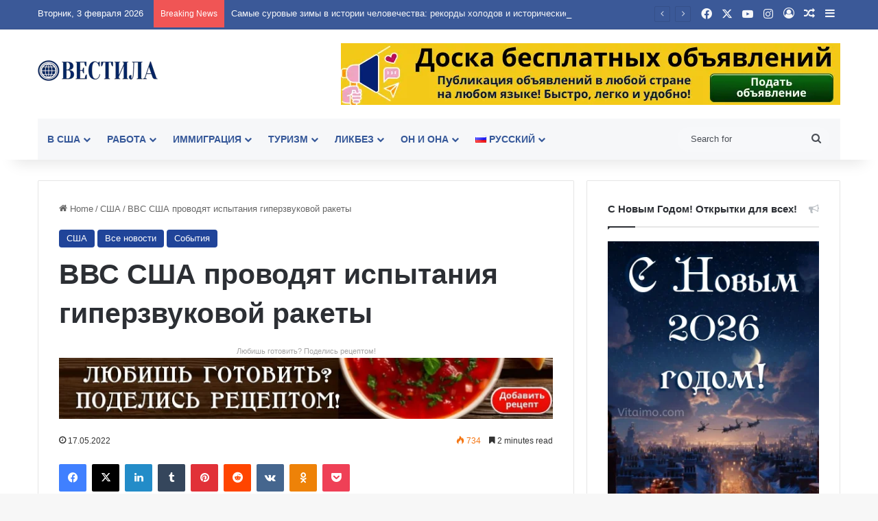

--- FILE ---
content_type: text/html; charset=UTF-8
request_url: https://vesti.la/vvs-ssha-provodyat-ispytaniya-giperzvukovoj-rakety/
body_size: 100570
content:
<!DOCTYPE html> <html lang="ru-RU" data-skin="light" prefix="og: https://ogp.me/ns#"> <head> <meta charset="UTF-8"/> <link rel="profile" href="//gmpg.org/xfn/11"/> <meta http-equiv='x-dns-prefetch-control' content='on'> <link rel='dns-prefetch' href="//cdnjs.cloudflare.com/"/> <link rel='dns-prefetch' href="//ajax.googleapis.com/"/> <link rel='dns-prefetch' href="//fonts.googleapis.com/"/> <link rel='dns-prefetch' href="//fonts.gstatic.com/"/> <link rel='dns-prefetch' href="//s.gravatar.com/"/> <link rel='dns-prefetch' href="//www.google-analytics.com/"/> <link rel='preload' as='image' href="/wp-content/uploads/2021/03/logo.png"> <link rel='preload' as='image' href="/wp-content/uploads/2022/05/screenshot_3-7.png"> <link rel='preload' as='font' href="/wp-content/themes/jannah/assets/fonts/tielabs-fonticon/tielabs-fonticon.woff" type='font/woff' crossorigin='anonymous'/> <style id='tie-critical-css' type='text/css'>:root{--brand-color:#0669ff;--dark-brand-color:#0051cc;--bright-color:#FFF;--base-color:#2c2f34}html{-ms-touch-action:manipulation;touch-action:manipulation;-webkit-text-size-adjust:100%;-ms-text-size-adjust:100%}article,aside,details,figcaption,figure,footer,header,main,menu,nav,section,summary{display:block}audio,canvas,progress,video{display:inline-block}audio:not([controls]){display:none;height:0}progress{vertical-align:baseline}template,[hidden]{display:none}a{background-color:transparent}a:active,a:hover{outline-width:0}abbr[title]{border-bottom:none;text-decoration:underline;text-decoration:underline dotted}b,strong{font-weight:inherit}b,strong{font-weight:600}dfn{font-style:italic}mark{background-color:#ff0;color:#000}small{font-size:80%}sub,sup{font-size:75%;line-height:0;position:relative;vertical-align:baseline}sub{bottom:-0.25em}sup{top:-0.5em}img{border-style:none}svg:not(:root){overflow:hidden}figure{margin:1em 0}hr{box-sizing:content-box;height:0;overflow:visible}button,input,select,textarea{font:inherit}optgroup{font-weight:bold}button,input,select{overflow:visible}button,input,select,textarea{margin:0}button,select{text-transform:none}button,[type="button"],[type="reset"],[type="submit"]{cursor:pointer}[disabled]{cursor:default}button,html [type="button"],[type="reset"],[type="submit"]{-webkit-appearance:button}button::-moz-focus-inner,input::-moz-focus-inner{border:0;padding:0}button:-moz-focusring,input:-moz-focusring{outline:1px dotted ButtonText}fieldset{border:1px solid #c0c0c0;margin:0 2px;padding:0.35em 0.625em 0.75em}legend{box-sizing:border-box;color:inherit;display:table;max-width:100%;padding:0;white-space:normal}textarea{overflow:auto}[type="checkbox"],[type="radio"]{box-sizing:border-box;padding:0}[type="number"]::-webkit-inner-spin-button,[type="number"]::-webkit-outer-spin-button{height:auto}[type="search"]{-webkit-appearance:textfield}[type="search"]::-webkit-search-cancel-button,[type="search"]::-webkit-search-decoration{-webkit-appearance:none}*{padding:0;margin:0;list-style:none;border:0;outline:none;box-sizing:border-box}*:before,*:after{box-sizing:border-box}body{background:#F7F7F7;color:var(--base-color);font-family:-apple-system, BlinkMacSystemFont, "Segoe UI", Roboto, Oxygen, Oxygen-Sans, Ubuntu, Cantarell, "Helvetica Neue", "Open Sans", Arial, sans-serif;font-size:13px;line-height:21px}h1,h2,h3,h4,h5,h6,.the-subtitle{line-height:1.4;font-weight:600}h1{font-size:41px;font-weight:700}h2{font-size:27px}h3{font-size:23px}h4,.the-subtitle{font-size:17px}h5{font-size:13px}h6{font-size:12px}a{color:var(--base-color);text-decoration:none;transition:0.15s}.brand-title,a:hover{color:var(--brand-color)}img,object,embed{max-width:100%;height:auto}iframe{max-width:100%}p{line-height:1.7}.says,.screen-reader-text,.comment-form-comment label{clip:rect(1px, 1px, 1px, 1px);position:absolute !important;height:1px;width:1px;overflow:hidden}.stream-title{margin-bottom:3px;font-size:11px;color:#a5a5a5;display:block}.stream-item{text-align:center;position:relative;z-index:2;margin:20px 0;padding:0}.stream-item iframe{margin:0 auto}.stream-item img{max-width:100%;width:auto;height:auto;margin:0 auto;display:inline-block;vertical-align:middle}.stream-item.stream-item-above-header{margin:0}.stream-item.stream-item-between .post-item-inner{width:100%;display:block}.post-layout-8.is-header-layout-1.has-header-ad .entry-header-outer,body.post-layout-8.has-header-below-ad .entry-header-outer{padding-top:0}.stream-item-top-wrapper ~ .stream-item-below-header,.is-header-layout-1.has-header-ad.post-layout-6 .featured-area,.has-header-below-ad.post-layout-6 .featured-area{margin-top:0}.has-header-below-ad .fullwidth-entry-title.container-wrapper,.is-header-layout-1.has-header-ad .fullwidth-entry-title,.is-header-layout-1.has-header-ad .is-first-section,.has-header-below-ad .is-first-section{padding-top:0;margin-top:0}@media (max-width: 991px){body:not(.is-header-layout-1).has-header-below-ad.has-header-ad .top-nav-below .has-breaking-news{margin-bottom:20px}.has-header-ad .fullwidth-entry-title.container-wrapper,.has-header-ad.has-header-below-ad .stream-item-below-header,.single.has-header-ad:not(.has-header-below-ad) #content,.page.has-header-ad:not(.has-header-below-ad) #content{margin-top:0}.has-header-ad .is-first-section{padding-top:0}.has-header-ad:not(.has-header-below-ad) .buddypress-header-outer{margin-bottom:15px}}.has-full-width-logo .stream-item-top-wrapper,.header-layout-2 .stream-item-top-wrapper{width:100%;max-width:100%;float:none;clear:both}@media (min-width: 992px){.header-layout-2.has-normal-width-logo .stream-item-top-wrapper{margin-top:0}}.header-layout-3.no-stream-item .logo-container{width:100%;float:none}@media (min-width: 992px){.header-layout-3.has-normal-width-logo .stream-item-top img{float:right}}@media (max-width: 991px){.header-layout-3.has-normal-width-logo .stream-item-top{clear:both}}#background-stream-cover{top:0;left:0;z-index:0;overflow:hidden;width:100%;height:100%;position:fixed}@media (max-width: 768px){.hide_banner_header .stream-item-above-header,.hide_banner_top .stream-item-top-wrapper,.hide_banner_below_header .stream-item-below-header,.hide_banner_bottom .stream-item-above-footer,.hide_banner_above .stream-item-above-post,.hide_banner_above_content .stream-item-above-post-content,.hide_banner_below_content .stream-item-below-post-content,.hide_banner_below .stream-item-below-post,.hide_banner_comments .stream-item-below-post-comments,.hide_breaking_news #top-nav,.hide_sidebars .sidebar,.hide_footer_tiktok #footer-tiktok,.hide_footer_instagram #footer-instagram,.hide_footer #footer-widgets-container,.hide_copyright #site-info,.hide_breadcrumbs #breadcrumb,.hide_share_post_top .share-buttons-top,.hide_share_post_bottom .share-buttons-bottom,.hide_post_newsletter #post-newsletter,.hide_related #related-posts,.hide_read_next #read-next-block,.hide_post_authorbio .post-components .about-author,.hide_post_nav .prev-next-post-nav,.hide_back_top_button #go-to-top,.hide_read_more_buttons .more-link,.hide_inline_related_posts #inline-related-post{display:none !important}}.tie-icon:before,[class^="tie-icon-"],[class*=" tie-icon-"]{font-family:'tiefonticon' !important;speak:never;font-style:normal;font-weight:normal;font-variant:normal;text-transform:none;line-height:1;-webkit-font-smoothing:antialiased;-moz-osx-font-smoothing:grayscale;display:inline-block}body.tie-no-js a.remove,body.tie-no-js .tooltip,body.tie-no-js .woocommerce-message,body.tie-no-js .woocommerce-error,body.tie-no-js .woocommerce-info,body.tie-no-js .bbp-template-notice,body.tie-no-js .indicator-hint,body.tie-no-js .menu-counter-bubble-outer,body.tie-no-js .notifications-total-outer,body.tie-no-js .comp-sub-menu,body.tie-no-js .menu-sub-content{display:none !important}body.tie-no-js .fa,body.tie-no-js .fas,body.tie-no-js .far,body.tie-no-js .fab,body.tie-no-js .tie-icon:before,body.tie-no-js [class^="tie-icon-"],body.tie-no-js [class*=" tie-icon-"],body.tie-no-js .weather-icon{visibility:hidden !important}body.tie-no-js [class^="tie-icon-"]:before,body.tie-no-js [class*=" tie-icon-"]:before{content:"\f105"}.tie-popup,#autocomplete-suggestions{display:none}.container{margin-right:auto;margin-left:auto;padding-left:15px;padding-right:15px}.container:after{content:"";display:table;clear:both}@media (min-width: 768px){.container{width:100%}}@media (min-width: 1200px){.container{max-width:1200px}}.tie-row{margin-left:-15px;margin-right:-15px}.tie-row:after{content:"";display:table;clear:both}.tie-col-xs-1,.tie-col-sm-1,.tie-col-md-1,.tie-col-xs-2,.tie-col-sm-2,.tie-col-md-2,.tie-col-xs-3,.tie-col-sm-3,.tie-col-md-3,.tie-col-xs-4,.tie-col-sm-4,.tie-col-md-4,.tie-col-xs-5,.tie-col-sm-5,.tie-col-md-5,.tie-col-xs-6,.tie-col-sm-6,.tie-col-md-6,.tie-col-xs-7,.tie-col-sm-7,.tie-col-md-7,.tie-col-xs-8,.tie-col-sm-8,.tie-col-md-8,.tie-col-xs-9,.tie-col-sm-9,.tie-col-md-9,.tie-col-xs-10,.tie-col-sm-10,.tie-col-md-10,.tie-col-xs-11,.tie-col-sm-11,.tie-col-md-11,.tie-col-xs-12,.tie-col-sm-12,.tie-col-md-12{position:relative;min-height:1px;padding-left:15px;padding-right:15px}.tie-col-xs-1,.tie-col-xs-2,.tie-col-xs-3,.tie-col-xs-4,.tie-col-xs-5,.tie-col-xs-6,.tie-col-xs-7,.tie-col-xs-8,.tie-col-xs-9,.tie-col-xs-10,.tie-col-xs-11,.tie-col-xs-12{float:left}.tie-col-xs-1{width:8.33333%}.tie-col-xs-2{width:16.66667%}.tie-col-xs-3{width:25%}.tie-col-xs-4{width:33.33333%}.tie-col-xs-5{width:41.66667%}.tie-col-xs-6{width:50%}.tie-col-xs-7{width:58.33333%}.tie-col-xs-8{width:66.66667%}.tie-col-xs-9{width:75%}.tie-col-xs-10{width:83.33333%}.tie-col-xs-11{width:91.66667%}.tie-col-xs-12{width:100%}@media (min-width: 768px){.tie-col-sm-1,.tie-col-sm-2,.tie-col-sm-3,.tie-col-sm-4,.tie-col-sm-5,.tie-col-sm-6,.tie-col-sm-7,.tie-col-sm-8,.tie-col-sm-9,.tie-col-sm-10,.tie-col-sm-11,.tie-col-sm-12{float:left}.tie-col-sm-1{width:8.33333%}.tie-col-sm-2{width:16.66667%}.tie-col-sm-3{width:25%}.tie-col-sm-4{width:33.33333%}.tie-col-sm-5{width:41.66667%}.tie-col-sm-6{width:50%}.tie-col-sm-7{width:58.33333%}.tie-col-sm-8{width:66.66667%}.tie-col-sm-9{width:75%}.tie-col-sm-10{width:83.33333%}.tie-col-sm-11{width:91.66667%}.tie-col-sm-12{width:100%}}@media (min-width: 992px){.tie-col-md-1,.tie-col-md-2,.tie-col-md-3,.tie-col-md-4,.tie-col-md-5,.tie-col-md-6,.tie-col-md-7,.tie-col-md-8,.tie-col-md-9,.tie-col-md-10,.tie-col-md-11,.tie-col-md-12{float:left}.tie-col-md-1{width:8.33333%}.tie-col-md-2{width:16.66667%}.tie-col-md-3{width:25%}.tie-col-md-4{width:33.33333%}.tie-col-md-5{width:41.66667%}.tie-col-md-6{width:50%}.tie-col-md-7{width:58.33333%}.tie-col-md-8{width:66.66667%}.tie-col-md-9{width:75%}.tie-col-md-10{width:83.33333%}.tie-col-md-11{width:91.66667%}.tie-col-md-12{width:100%}}.tie-alignleft{float:left}.tie-alignright{float:right}.tie-aligncenter{clear:both;margin-left:auto;margin-right:auto}.fullwidth{width:100% !important}.alignleft{float:left;margin:0.375em 1.75em 1em 0}.alignright{float:right;margin:0.375em 0 1em 1.75em}.aligncenter{clear:both;display:block;margin:0 auto 1.75em;text-align:center;margin-left:auto;margin-right:auto;margin-top:6px;margin-bottom:6px}@media (max-width: 767px){.entry .alignright,.entry .alignright img,.entry .alignleft,.entry .alignleft img{float:none;clear:both;display:block;margin:0 auto 1.75em}}.clearfix:before,.clearfix:after{content:"\0020";display:block;height:0;overflow:hidden}.clearfix:after{clear:both}.tie-container,#tie-wrapper{height:100%;min-height:650px}.tie-container{position:relative;overflow:hidden}#tie-wrapper{background:#fff;position:relative;z-index:108;height:100%;margin:0 auto}.container-wrapper{background:#ffffff;border:1px solid rgba(0,0,0,0.1);border-radius:2px;padding:30px}#content{margin-top:30px}@media (max-width: 991px){#content{margin-top:15px}}.site-content{-ms-word-wrap:break-word;word-wrap:break-word}.boxed-layout #tie-wrapper,.boxed-layout .fixed-nav{max-width:1230px}.boxed-layout.wrapper-has-shadow #tie-wrapper{box-shadow:0 1px 7px rgba(171,171,171,0.5)}@media (min-width: 992px){.boxed-layout #main-nav.fixed-nav,.boxed-layout #tie-wrapper{width:95%}}@media (min-width: 992px){.framed-layout #tie-wrapper{margin-top:25px;margin-bottom:25px}}@media (min-width: 992px){.border-layout #tie-container{margin:25px}.border-layout:after,.border-layout:before{background:inherit;content:"";display:block;height:25px;left:0;bottom:0;position:fixed;width:100%;z-index:110}.border-layout:before{top:0;bottom:auto}.border-layout.admin-bar:before{top:32px}.border-layout #main-nav.fixed-nav{left:25px;right:25px;width:calc(100% - 50px)}}#header-notification-bar{background:var(--brand-color);color:#fff;position:relative;z-index:1}#header-notification-bar p a{color:#fff;text-decoration:underline}#header-notification-bar .container{display:flex;justify-content:space-between;font-size:16px;flex-wrap:wrap;align-items:center;gap:40px;min-height:65px}#header-notification-bar .container .button{font-size:14px}#header-notification-bar .container:after{display:none}@media (max-width: 991px){#header-notification-bar .container{justify-content:center;padding-top:15px;padding-bottom:15px;gap:15px;flex-direction:column}}.theme-header{background:#fff;position:relative;z-index:999}.theme-header:after{content:"";display:table;clear:both}.theme-header.has-shadow{box-shadow:rgba(0,0,0,0.1) 0px 25px 20px -20px}.theme-header.top-nav-below .top-nav{z-index:8}.is-stretch-header .container{max-width:100%}#menu-components-wrap{display:flex;justify-content:space-between;width:100%;flex-wrap:wrap}.header-layout-2 #menu-components-wrap{justify-content:center}.header-layout-4 #menu-components-wrap{justify-content:flex-start}.header-layout-4 #menu-components-wrap .main-menu-wrap{flex-grow:2}.header-layout-4 #menu-components-wrap .flex-placeholder{flex-grow:1}.logo-row{position:relative}#logo{margin-top:40px;margin-bottom:40px;display:block;float:left}#logo img{vertical-align:middle}#logo img[src*='.svg']{width:100% !important}@-moz-document url-prefix(){#logo img[src*='.svg']{height:100px}}#logo a{display:inline-block}#logo .h1-off{position:absolute;top:-9000px;left:-9000px}#logo.text-logo a{color:var(--brand-color)}#logo.text-logo a:hover{color:var(--dark-brand-color);opacity:0.8}#tie-logo-inverted,#tie-sticky-logo-inverted{display:none}.tie-skin-inverted #tie-sticky-logo-inverted,.tie-skin-inverted #tie-logo-inverted{display:block}.tie-skin-inverted #tie-sticky-logo-default,.tie-skin-inverted #tie-logo-default{display:none}.logo-text{font-size:50px;line-height:50px;font-weight:bold}@media (max-width: 670px){.logo-text{font-size:30px}}.has-full-width-logo.is-stretch-header .logo-container{padding:0}.has-full-width-logo #logo{margin:0}.has-full-width-logo #logo a,.has-full-width-logo #logo img{width:100%;height:auto;display:block}.has-full-width-logo #logo,.header-layout-2 #logo{float:none;text-align:center}.has-full-width-logo #logo img,.header-layout-2 #logo img{margin-right:auto;margin-left:auto}.has-full-width-logo .logo-container,.header-layout-2 .logo-container{width:100%;float:none}@media (max-width: 991px){#theme-header.has-normal-width-logo #logo{margin:14px 0 !important;text-align:left;line-height:1}#theme-header.has-normal-width-logo #logo img{width:auto;height:auto;max-width:190px}}@media (max-width: 479px){#theme-header.has-normal-width-logo #logo img{max-width:160px;max-height:60px !important}}@media (max-width: 991px){#theme-header.mobile-header-default:not(.header-layout-1) #logo,#theme-header.mobile-header-default.header-layout-1 .header-layout-1-logo{flex-grow:10}#theme-header.mobile-header-centered.header-layout-1 .header-layout-1-logo{width:auto !important}#theme-header.mobile-header-centered #logo{float:none;text-align:center}}.components{display:flex;align-items:center;justify-content:end}.components>li{position:relative}.components>li.social-icons-item{margin:0}.components>li>a{display:block;position:relative;width:30px;text-align:center;font-size:16px;white-space:nowrap}.components>li>a:hover,.components>li:hover>a{z-index:2}.components .avatar{border-radius:100%;position:relative;top:3px;max-width:20px}.components a.follow-btn{width:auto;padding-left:15px;padding-right:15px;overflow:hidden;font-size:12px}.components .search-bar form{width:auto;background:rgba(255,255,255,0.1);line-height:36px;border-radius:50px;position:relative}.main-nav-light .main-nav .components .search-bar form,.top-nav-light .top-nav .components .search-bar form{background:rgba(0,0,0,0.05)}.components #search-input{border:0;width:100%;background:transparent;padding:0 35px 0 20px;border-radius:0;font-size:inherit}.components #search-submit{position:absolute;right:0;top:0;width:40px;line-height:inherit;color:#777777;background:transparent;font-size:15px;padding:0;transition:color 0.15s;border:none}.components #search-submit:hover{color:var(--brand-color)}#search-submit .tie-icon-spinner{color:#fff;cursor:default;animation:tie-spin 3s infinite linear}.popup-login-icon.has-title a{width:auto;padding:0 8px}.popup-login-icon.has-title span{line-height:unset;float:left}.popup-login-icon.has-title .login-title{position:relative;font-size:13px;padding-left:4px}.weather-menu-item{display:flex;align-items:center;padding-right:5px;overflow:hidden}.weather-menu-item .weather-wrap{padding:0;overflow:inherit;line-height:23px}.weather-menu-item .weather-forecast-day{display:block;float:left;width:auto;padding:0 5px;line-height:initial}.weather-menu-item .weather-forecast-day .weather-icon{font-size:26px;margin-bottom:0}.weather-menu-item .city-data{float:left;display:block;font-size:12px}.weather-menu-item .weather-current-temp{font-size:16px;font-weight:400}.weather-menu-item .weather-current-temp sup{font-size:9px;top:-2px}.weather-menu-item .theme-notice{padding:0 10px}.components .tie-weather-widget{color:var(--base-color)}.main-nav-dark .main-nav .tie-weather-widget{color:#ffffff}.top-nav-dark .top-nav .tie-weather-widget{color:#ccc}.components .icon-basecloud-bg:after{color:#ffffff}.main-nav-dark .main-nav .icon-basecloud-bg:after{color:#1f2024}.top-nav-dark .top-nav .icon-basecloud-bg:after{color:#1f2024}.custom-menu-button{padding-right:5px}.custom-menu-button .button{font-size:13px;display:inline-block;line-height:21px;width:auto}.header-layout-1 #menu-components-wrap{display:flex;justify-content:flex-end}.header-layout-1 .main-menu-wrapper{display:table;width:100%}.header-layout-1 #logo{line-height:1;float:left;margin-top:20px;margin-bottom:20px}.header-layout-1 .header-layout-1-logo{display:table-cell;vertical-align:middle;float:none}.is-header-bg-extended #theme-header,.is-header-bg-extended #theme-header.header-layout-1 #main-nav:not(.fixed-nav){background:transparent !important;display:inline-block !important;width:100% !important;box-shadow:none !important;transition:background 0.3s}.is-header-bg-extended #theme-header:before,.is-header-bg-extended #theme-header.header-layout-1 #main-nav:not(.fixed-nav):before{content:"";position:absolute;width:100%;left:0;right:0;top:0;height:150px;background-image:linear-gradient(to top, transparent, rgba(0,0,0,0.5))}@media (max-width: 991px){.is-header-bg-extended #tie-wrapper #theme-header .logo-container:not(.fixed-nav){background:transparent;box-shadow:none;transition:background 0.3s}}.is-header-bg-extended .has-background .is-first-section{margin-top:-350px !important}.is-header-bg-extended .has-background .is-first-section>*{padding-top:350px !important}.rainbow-line{height:3px;width:100%;position:relative;z-index:2;background-image:-webkit-linear-gradient(left, #f76570 0%, #f76570 8%, #f3a46b 8%, #f3a46b 16%, #f3a46b 16%, #ffd205 16%, #ffd205 24%, #ffd205 24%, #1bbc9b 24%, #1bbc9b 25%, #1bbc9b 32%, #14b9d5 32%, #14b9d5 40%, #c377e4 40%, #c377e4 48%, #f76570 48%, #f76570 56%, #f3a46b 56%, #f3a46b 64%, #ffd205 64%, #ffd205 72%, #1bbc9b 72%, #1bbc9b 80%, #14b9d5 80%, #14b9d5 80%, #14b9d5 89%, #c377e4 89%, #c377e4 100%);background-image:linear-gradient(to right, #f76570 0%, #f76570 8%, #f3a46b 8%, #f3a46b 16%, #f3a46b 16%, #ffd205 16%, #ffd205 24%, #ffd205 24%, #1bbc9b 24%, #1bbc9b 25%, #1bbc9b 32%, #14b9d5 32%, #14b9d5 40%, #c377e4 40%, #c377e4 48%, #f76570 48%, #f76570 56%, #f3a46b 56%, #f3a46b 64%, #ffd205 64%, #ffd205 72%, #1bbc9b 72%, #1bbc9b 80%, #14b9d5 80%, #14b9d5 80%, #14b9d5 89%, #c377e4 89%, #c377e4 100%)}@media (max-width: 991px){.logo-container,.header-layout-1 .main-menu-wrapper{border-width:0;display:flex;flex-flow:row nowrap;align-items:center;justify-content:space-between}}.mobile-header-components{display:none;z-index:10;height:30px;line-height:30px;flex-wrap:nowrap;flex:1 1 0%}.mobile-header-components .components{float:none;display:flex !important;justify-content:flex-start}.mobile-header-components .components li.custom-menu-link{display:inline-block;float:none}.mobile-header-components .components li.custom-menu-link>a{width:20px;padding-bottom:15px}.mobile-header-components .components li.custom-menu-link>a .menu-counter-bubble{right:calc(50% - 10px);bottom:-10px}.header-layout-1.main-nav-dark .mobile-header-components .components li.custom-menu-link>a{color:#fff}.mobile-header-components .components .comp-sub-menu{padding:10px}.dark-skin .mobile-header-components .components .comp-sub-menu{background:#1f2024}.mobile-header-components [class^="tie-icon-"],.mobile-header-components [class*=" tie-icon-"]{font-size:18px;width:20px;height:20px;vertical-align:middle}.mobile-header-components .tie-mobile-menu-icon{font-size:20px}.mobile-header-components .tie-icon-grid-9,.mobile-header-components .tie-icon-grid-4{transform:scale(1.75)}.mobile-header-components .nav-icon{display:inline-block;width:20px;height:2px;background-color:var(--base-color);position:relative;top:-4px;transition:background 0.4s ease}.mobile-header-components .nav-icon:before,.mobile-header-components .nav-icon:after{position:absolute;right:0;background-color:var(--base-color);content:'';display:block;width:100%;height:100%;transition:transform 0.4s, background 0.4s, right .2s ease;transform:translateZ(0);backface-visibility:hidden}.mobile-header-components .nav-icon:before{transform:translateY(-7px)}.mobile-header-components .nav-icon:after{transform:translateY(7px)}.mobile-header-components .nav-icon.is-layout-2:before,.mobile-header-components .nav-icon.is-layout-2:after{width:70%;right:15%}.mobile-header-components .nav-icon.is-layout-3:after{width:60%}.mobile-header-components .nav-icon.is-layout-4:after{width:60%;right:auto;left:0}.dark-skin .mobile-header-components .nav-icon,.dark-skin .mobile-header-components .nav-icon:before,.dark-skin .mobile-header-components .nav-icon:after,.main-nav-dark.header-layout-1 .mobile-header-components .nav-icon,.main-nav-dark.header-layout-1 .mobile-header-components .nav-icon:before,.main-nav-dark.header-layout-1 .mobile-header-components .nav-icon:after{background-color:#ffffff}.dark-skin .mobile-header-components .nav-icon .menu-text,.main-nav-dark.header-layout-1 .mobile-header-components .nav-icon .menu-text{color:#ffffff}.mobile-header-components .menu-text-wrapper{white-space:nowrap;width:auto !important}.mobile-header-components .menu-text{color:var(--base-color);line-height:30px;font-size:12px;padding:0 0 0 5px;display:inline-block;transition:color 0.4s}.dark-skin .mobile-header-components .menu-text,.main-nav-dark.header-layout-1 .mobile-header-components .menu-text{color:#ffffff}#mobile-header-components-area_1 .components li.custom-menu-link>a{margin-right:15px}#mobile-header-components-area_1 .comp-sub-menu{left:0;right:auto}#mobile-header-components-area_2 .components{flex-direction:row-reverse}#mobile-header-components-area_2 .components li.custom-menu-link>a{margin-left:15px}#mobile-menu-icon:hover .nav-icon,#mobile-menu-icon:hover .nav-icon:before,#mobile-menu-icon:hover .nav-icon:after{background-color:var(--brand-color)}@media (max-width: 991px){.logo-container:before,.logo-container:after{height:1px}.mobile-components-row .logo-wrapper{height:auto !important}.mobile-components-row .logo-container,.mobile-components-row.header-layout-1 .main-menu-wrapper{flex-wrap:wrap}.mobile-components-row:not(.header-layout-1) #logo,.mobile-components-row.header-layout-1 .header-layout-1-logo{flex:1 0 100%;order:-1}.mobile-components-row .mobile-header-components{padding:5px 0;height:45px}.mobile-components-row .mobile-header-components .components li.custom-menu-link>a{padding-bottom:0}#tie-body #mobile-container,.mobile-header-components{display:block}#slide-sidebar-widgets{display:none}}.top-nav{background-color:#ffffff;position:relative;z-index:10;line-height:40px;border:1px solid rgba(0,0,0,0.1);border-width:1px 0;color:var(--base-color);clear:both}.main-nav-below.top-nav-above .top-nav{border-top-width:0}.top-nav a:not(.button):not(:hover){color:var(--base-color)}.top-nav .components>li:hover>a{color:var(--brand-color)}.top-nav .search-bar{margin-top:3px;margin-bottom:3px;line-height:34px}.topbar-wrapper{display:flex;min-height:40px}.top-nav.has-menu .topbar-wrapper,.top-nav.has-components .topbar-wrapper{display:block}.top-nav .tie-alignleft,.top-nav .tie-alignright{flex-grow:1;position:relative}.top-nav.has-breaking-news .tie-alignleft{flex:1 0 100px}.top-nav.has-breaking-news .tie-alignright{flex-grow:0;z-index:1}.top-nav.has-date-components .tie-alignleft .components>li:first-child:not(.search-bar),.top-nav.has-date-components-menu .components>li:first-child:not(.search-bar),.top-nav-boxed .top-nav.has-components .components>li:first-child:not(.search-bar){border-width:0}@media (min-width: 992px){.header-layout-1.top-nav-below:not(.has-shadow) .top-nav{border-width:0 0 1px}}.topbar-today-date{padding-right:15px;flex-shrink:0}.top-menu .menu a{padding:0 10px}.top-menu .menu li:hover>a{color:var(--brand-color)}.top-menu .menu ul{display:none;position:absolute;background:#ffffff}.top-menu .menu li:hover>ul{display:block}.top-menu .menu li{position:relative}.top-menu .menu ul.sub-menu a{width:200px;line-height:20px;padding:10px 15px}.tie-alignright .top-menu{float:right;border-width:0 1px}.top-menu .menu .tie-current-menu>a{color:var(--brand-color)}@media (min-width: 992px){.top-nav-boxed .topbar-wrapper{padding-right:15px;padding-left:15px}.top-nav-boxed .top-nav{background:transparent !important;border-width:0}.top-nav-boxed .topbar-wrapper{background:#ffffff;border:1px solid rgba(0,0,0,0.1);border-width:1px 0;width:100%}.top-nav-boxed.has-shadow.top-nav-below .topbar-wrapper,.top-nav-boxed.has-shadow.top-nav-below-main-nav .topbar-wrapper{border-bottom-width:0 !important}}.top-nav .tie-alignleft .components,.top-nav .tie-alignleft .components>li{float:left;justify-content:start}.top-nav .tie-alignleft .comp-sub-menu{right:auto;left:-1px}.top-nav-dark .top-nav{background-color:#2c2e32;color:#ccc}.top-nav-dark .top-nav *{border-color:rgba(255,255,255,0.1)}.top-nav-dark .top-nav .breaking a{color:#ccc}.top-nav-dark .top-nav .breaking a:hover{color:#ffffff}.top-nav-dark .top-nav .components>li>a,.top-nav-dark .top-nav .components>li.social-icons-item .social-link:not(:hover) span{color:#ccc}.top-nav-dark .top-nav .components>li:hover>a{color:#ffffff}.top-nav-dark .top-nav .top-menu li a{color:#ccc;border-color:rgba(255,255,255,0.04)}.top-nav-dark .top-menu ul{background:#2c2e32}.top-nav-dark .top-menu li:hover>a{background:rgba(0,0,0,0.1);color:var(--brand-color)}.top-nav-dark.top-nav-boxed .top-nav{background-color:transparent}.top-nav-dark.top-nav-boxed .topbar-wrapper{background-color:#2c2e32}.top-nav-dark.top-nav-boxed.top-nav-above.main-nav-below .topbar-wrapper{border-width:0}.top-nav-light #top-nav .weather-icon .icon-cloud,.top-nav-light #top-nav .weather-icon .icon-basecloud-bg,.top-nav-light #top-nav .weather-icon .icon-cloud-behind,.main-nav-light #main-nav .weather-icon .icon-cloud,.main-nav-light #main-nav .weather-icon .icon-basecloud-bg,.main-nav-light #main-nav .weather-icon .icon-cloud-behind{color:#d3d3d3}@media (max-width: 991px){.top-nav:not(.has-breaking-news),.topbar-today-date,.top-menu,.theme-header .components{display:none}}.breaking{display:none}.main-nav-wrapper{position:relative;z-index:4}.main-nav-below.top-nav-below-main-nav .main-nav-wrapper{z-index:9}.main-nav-above.top-nav-below .main-nav-wrapper{z-index:10}.main-nav{background-color:var(--main-nav-background);color:var(--main-nav-primary-color);position:relative;border:1px solid var(--main-nav-main-border-color);border-width:1px 0}.main-menu-wrapper{position:relative}@media (min-width: 992px){.header-menu .menu{display:flex}.header-menu .menu a{display:block;position:relative}.header-menu .menu>li>a{white-space:nowrap}.header-menu .menu .sub-menu a{padding:8px 10px}.header-menu .menu a:hover,.header-menu .menu li:hover>a{z-index:2}.header-menu .menu ul:not(.sub-menu-columns):not(.sub-menu-columns-item):not(.sub-list):not(.mega-cat-sub-categories):not(.slider-arrow-nav){box-shadow:0 2px 5px rgba(0,0,0,0.1)}.header-menu .menu ul li{position:relative}.header-menu .menu ul a{border-width:0 0 1px;transition:0.15s}.header-menu .menu ul ul{top:0;left:100%}#main-nav{z-index:9;line-height:60px}.main-menu .menu a{transition:0.15s}.main-menu .menu>li>a{padding:0 14px;font-size:14px;font-weight:700}.main-menu .menu>li>.menu-sub-content{border-top:2px solid var(--main-nav-primary-color)}.main-menu .menu>li.is-icon-only>a{padding:0 20px;line-height:inherit}.main-menu .menu>li.is-icon-only>a:before{display:none}.main-menu .menu>li.is-icon-only>a .tie-menu-icon{font-size:160%;transform:translateY(15%)}.main-menu .menu ul{line-height:20px;z-index:1}.main-menu .menu .sub-menu .tie-menu-icon,.main-menu .menu .mega-recent-featured-list .tie-menu-icon,.main-menu .menu .mega-link-column .tie-menu-icon,.main-menu .menu .mega-cat-more-links .tie-menu-icon{width:20px}.main-menu .menu-sub-content{background:var(--main-nav-background);display:none;padding:15px;width:230px;position:absolute;box-shadow:0 3px 4px rgba(0,0,0,0.2)}.main-menu .menu-sub-content a{width:200px}.main-menu ul li:hover>.menu-sub-content,.main-menu ul li[aria-expanded="true"]>ul,.main-menu ul li[aria-expanded="true"]>.mega-menu-block{display:block;z-index:1}nav.main-nav.menu-style-default .menu>li.tie-current-menu{border-bottom:5px solid var(--main-nav-primary-color);margin-bottom:-5px}nav.main-nav.menu-style-default .menu>li.tie-current-menu>a:after{content:"";width:20px;height:2px;position:absolute;margin-top:17px;left:50%;top:50%;bottom:auto;right:auto;transform:translateX(-50%) translateY(-50%);background:#2c2f34;transition:0.3s}nav.main-nav.menu-style-solid-bg .menu>li.tie-current-menu>a,nav.main-nav.menu-style-solid-bg .menu>li:hover>a{background-color:var(--main-nav-primary-color);color:var(--main-nav-contrast-primary-color)}nav.main-nav.menu-style-side-arrow .menu>li.tie-current-menu{border-bottom-color:var(--main-nav-primary-color);border-bottom-width:10px !important;border-bottom-style:solid;margin-bottom:-10px}nav.main-nav.menu-style-side-arrow .menu>li.tie-current-menu+.tie-current-menu{border-bottom:none !important}nav.main-nav.menu-style-side-arrow .menu>li.tie-current-menu+.tie-current-menu>a:after{display:none !important}nav.main-nav.menu-style-side-arrow .menu>li.tie-current-menu>a:after{position:absolute;content:"";width:0;height:0;background-color:transparent;border-top:10px solid var(--main-nav-primary-color);border-right:10px solid transparent;bottom:-10px;left:100%;filter:brightness(80%)}nav.main-nav.menu-style-side-arrow .menu>li.tie-current-menu.menu-item-has-children:hover:after,nav.main-nav.menu-style-side-arrow .menu>li.tie-current-menu.menu-item-has-children:hover>a:after,nav.main-nav.menu-style-side-arrow .menu>li.tie-current-menu.mega-menu:hover:after,nav.main-nav.menu-style-side-arrow .menu>li.tie-current-menu.mega-menu:hover>a:after{display:none}nav.main-nav.menu-style-minimal .menu>li.tie-current-menu>a,nav.main-nav.menu-style-minimal .menu>li:hover>a{color:var(--main-nav-primary-color) !important}nav.main-nav.menu-style-minimal .menu>li.tie-current-menu>a::before,nav.main-nav.menu-style-minimal .menu>li:hover>a::before{border-top-color:var(--main-nav-primary-color) !important}nav.main-nav.menu-style-border-bottom .menu>li.tie-current-menu{border-bottom:3px solid var(--main-nav-primary-color);margin-bottom:-3px}nav.main-nav.menu-style-border-top .menu>li.tie-current-menu{border-top:3px solid var(--main-nav-primary-color);margin-bottom:-3px}nav.main-nav.menu-style-line .menu>li>a:after{content:"";left:50%;top:50%;bottom:auto;right:auto;transform:translateX(-50%) translateY(-50%);height:3px;position:absolute;margin-top:14px;background:var(--main-nav-primary-color);transition:0.4s;width:0}nav.main-nav.menu-style-line .menu>li.tie-current-menu>a:after,nav.main-nav.menu-style-line .menu>li:hover>a:after{width:50%}nav.main-nav.menu-style-arrow .menu>li.tie-current-menu>a:after{border-color:#fff transparent transparent;border-top-color:var(--main-nav-primary-color);border-style:solid;border-width:7px 7px 0;display:block;height:0;left:50%;margin-left:-7px;top:0 !important;width:0;content:"";position:absolute}nav.main-nav.menu-style-vertical-line .menu>li.tie-current-menu>a:after{content:"";width:2px;height:20px;position:absolute;margin-top:17px;left:50%;right:auto;transform:translateX(-50%);bottom:0;background:var(--main-nav-primary-color)}.header-layout-1 .main-menu-wrap .menu>li:only-child:not(.mega-menu){position:relative}.header-layout-1 .main-menu-wrap .menu>li:only-child>.menu-sub-content{right:0;left:auto}.header-layout-1 .main-menu-wrap .menu>li:only-child>.menu-sub-content ul{left:auto;right:100%}nav.main-nav .components>li:hover>a{color:var(--brand-color)}.main-nav .menu ul li:hover>a:not(.megamenu-pagination),.main-nav .components li a:hover,.main-nav .menu ul li.current-menu-item:not(.mega-link-column)>a{color:var(--main-nav-primary-color)}.main-nav .menu a,.main-nav .components li a{color:var(--main-nav-text-color)}.main-nav .components li.custom-menu-button:hover a.button,.main-nav .components li a.button:hover,.main-nav .components li a.checkout-button{color:var(--main-nav-contrast-primary-color)}.main-nav-light{--main-nav-background:#FFFFFF;--main-nav-secondry-background:rgba(0,0,0,0.03);--main-nav-primary-color:var(--brand-color);--main-nav-contrast-primary-color:var(--bright-color);--main-nav-text-color:var(--base-color);--main-nav-secondry-text-color:rgba(0,0,0,0.5);--main-nav-main-border-color:rgba(0,0,0,0.1);--main-nav-secondry-border-color:rgba(0,0,0,0.08)}.main-nav-light.fixed-nav{background-color:rgba(255,255,255,0.95)}.main-nav-dark{--main-nav-background:#1f2024;--main-nav-secondry-background:rgba(0,0,0,0.2);--main-nav-primary-color:var(--brand-color);--main-nav-contrast-primary-color:var(--bright-color);--main-nav-text-color:#FFFFFF;--main-nav-secondry-text-color:rgba(225,255,255,0.5);--main-nav-main-border-color:rgba(255,255,255,0.07);--main-nav-secondry-border-color:rgba(255,255,255,0.04)}.main-nav-dark .main-nav,.main-nav-dark .main-nav ul.cats-horizontal li a{border-width:0}.main-nav-dark .main-nav.fixed-nav{background-color:rgba(31,32,36,0.95)}}@media (min-width: 992px){header .menu-item-has-children>a:before,.mega-menu>a:before{content:'';position:absolute;right:10px;top:50%;bottom:auto;transform:translateY(-50%);font-family:'tiefonticon' !important;font-style:normal;font-weight:normal;font-variant:normal;text-transform:none;content:"\f079";font-size:11px;line-height:1}header .menu-item-has-children .menu-item-has-children>a:before,.mega-menu .menu-item-has-children>a:before{content:"\f106";font-size:15px}.menu>.menu-item-has-children:not(.is-icon-only)>a,.menu .mega-menu:not(.is-icon-only)>a{padding-right:25px}}@media (min-width: 992px){.main-nav-boxed .main-nav{border-width:0}.main-nav-boxed .main-menu-wrapper{float:left;width:100%;background-color:var(--main-nav-background);padding-right:15px}.main-nav-boxed.main-nav-light .main-menu-wrapper{border:1px solid var(--main-nav-main-border-color)}.dark-skin .main-nav-boxed.main-nav-light .main-menu-wrapper{border-width:0}.main-nav-boxed.main-nav-light .fixed-nav .main-menu-wrapper{border-color:transparent}.main-nav-above.top-nav-above #main-nav:not(.fixed-nav){top:-1px}.main-nav-below.top-nav-below #main-nav:not(.fixed-nav){bottom:-1px}.dark-skin .main-nav-below.top-nav-above #main-nav{border-width:0}.dark-skin .main-nav-below.top-nav-below-main-nav #main-nav{border-top-width:0}}.main-nav-boxed .main-nav:not(.fixed-nav),.main-nav-boxed .fixed-nav .main-menu-wrapper,.theme-header:not(.main-nav-boxed) .fixed-nav .main-menu-wrapper{background:transparent !important}@media (min-width: 992px){.header-layout-1.main-nav-below.top-nav-above .main-nav{margin-top:-1px;border-top-width:0}.header-layout-1.main-nav-below.top-nav-above .breaking-title{top:0;margin-bottom:-1px}}.header-layout-1.main-nav-below.top-nav-below-main-nav .main-nav-wrapper{z-index:9}.header-layout-1.main-nav-below.top-nav-below-main-nav .main-nav{margin-bottom:-1px;bottom:0;border-top-width:0}@media (min-width: 992px){.header-layout-1.main-nav-below.top-nav-below-main-nav .top-nav{margin-top:-1px}}.header-layout-1.has-shadow:not(.top-nav-below) .main-nav{border-bottom:0}#theme-header.header-layout-1>div:only-child nav{border-width:0 !important}@media only screen and (min-width: 992px) and (max-width: 1100px){.main-nav .menu>li:not(.is-icon-only)>a{padding-left:7px;padding-right:7px}.main-nav .menu>li:not(.is-icon-only)>a:before{display:none}.main-nav .menu>li.is-icon-only>a{padding-left:15px;padding-right:15px}}.menu-tiny-label{font-size:10px;border-radius:10px;padding:2px 7px 3px;margin-left:3px;line-height:1;position:relative;top:-1px}.menu-tiny-label.menu-tiny-circle{border-radius:100%}@media (max-width: 991px){#sticky-logo{display:none}}#main-nav:not(.fixed-nav) #sticky-logo,#main-nav:not(.fixed-nav) .flex-placeholder{display:none}@media (min-width: 992px){#sticky-logo{overflow:hidden;float:left;vertical-align:middle}#sticky-logo a{line-height:1;display:inline-block}#sticky-logo img{position:relative;vertical-align:middle;padding:8px 10px;top:-1px;max-height:50px}.just-before-sticky #sticky-logo img,.header-layout-1 #sticky-logo img{padding:0}.header-layout-1:not(.has-custom-sticky-logo) #sticky-logo{display:none}.theme-header #sticky-logo img{opacity:0;visibility:hidden;width:0 !important;transform:translateY(75%);transition:transform 0.3s cubic-bezier(0.55, 0, 0.1, 1),opacity 0.6s cubic-bezier(0.55, 0, 0.1, 1)}.theme-header.header-layout-1:not(.has-custom-sticky-logo) #sticky-logo img{transition:none}.theme-header:not(.header-layout-1) #main-nav:not(.fixed-nav) #sticky-logo img{margin-left:-20px}.header-layout-1 .flex-placeholder{flex-grow:1}}.theme-header .fixed-nav{position:fixed;width:100%;top:0;bottom:auto !important;z-index:100;will-change:transform;transform:translateY(-100%);transition:transform 0.3s;box-shadow:rgba(99,99,99,0.2) 0px 2px 8px 0px;border-width:0;background-color:rgba(255,255,255,0.95)}.theme-header .fixed-nav:not(.just-before-sticky){line-height:60px !important}@media (min-width: 992px){.theme-header .fixed-nav:not(.just-before-sticky) .header-layout-1-logo{display:none}}.theme-header .fixed-nav:not(.just-before-sticky) #sticky-logo{display:block}.theme-header .fixed-nav:not(.just-before-sticky) #sticky-logo img{opacity:1;visibility:visible;width:auto !important;transform:translateY(0)}@media (min-width: 992px){.header-layout-1:not(.just-before-sticky):not(.has-custom-sticky-logo) .fixed-nav #sticky-logo{display:block}}.admin-bar .theme-header .fixed-nav{top:32px}@media (max-width: 782px){.admin-bar .theme-header .fixed-nav{top:46px}}@media (max-width: 600px){.admin-bar .theme-header .fixed-nav{top:0}}@media (min-width: 992px){.border-layout .theme-header .fixed-nav{top:25px}.border-layout.admin-bar .theme-header .fixed-nav{top:57px}}.theme-header .fixed-nav .container{opacity:0.95}.theme-header .fixed-nav .main-menu-wrapper,.theme-header .fixed-nav .main-menu{border-top:0}.theme-header .fixed-nav.fixed-unpinned:not(.default-behavior-mode) .main-menu .menu>li.tie-current-menu{border-bottom-width:0;margin-bottom:0}.theme-header .fixed-nav.unpinned-no-transition{transition:none}.theme-header .fixed-nav:not(.fixed-unpinned):not(.fixed-pinned) .tie-current-menu{border:none !important}.theme-header .fixed-pinned,.theme-header .default-behavior-mode.fixed-unpinned{transform:translate3d(0, 0, 0)}@media (max-width: 991px){.theme-header .fixed-nav{transition:none}.fixed-nav.logo-container.sticky-up,.fixed-nav.logo-container.sticky-nav-slide.sticky-down,.fixed-nav#main-nav.sticky-up,.fixed-nav#main-nav.sticky-nav-slide.sticky-down{transition:transform 0.4s ease}.sticky-type-slide .fixed-nav.logo-container.sticky-nav-slide-visible,.sticky-type-slide .fixed-nav#main-nav.sticky-nav-slide-visible{transform:translateY(0)}.fixed-nav.default-behavior-mode{transform:none !important}}@media (max-width: 991px){#tie-wrapper header#theme-header{box-shadow:none;background:transparent !important}.logo-container,.header-layout-1 .main-nav{border-width:0;box-shadow:0 3px 7px 0 rgba(0,0,0,0.1)}.header-layout-1.top-nav-below .main-nav:not(.fixed-nav){box-shadow:none}.is-header-layout-1.has-header-ad .top-nav-below .main-nav{border-bottom-width:1px}.logo-container,.header-layout-1 .main-nav{background-color:#ffffff}.dark-skin .logo-container,.main-nav-dark.header-layout-1 .main-nav{background-color:#1f2024}.dark-skin #theme-header .logo-container.fixed-nav{background-color:rgba(31,32,36,0.95)}.header-layout-1.main-nav-below.top-nav-below-main-nav .main-nav{margin-bottom:0}#sticky-nav-mask,.header-layout-1 #menu-components-wrap,.header-layout-3 .main-nav-wrapper,.header-layout-2 .main-nav-wrapper{display:none}.main-menu-wrapper .main-menu-wrap{width:100%}} </style> <title>ВВС США проводят испытания гиперзвуковой ракеты &mdash; Вести, новости США: Вестила</title> <meta name="description" content="Военно-воздушные силы США в минувшие выходные провели успешные испытания проблемной гиперзвуковой ракеты, через месяц после объявления о задержке программы из-за «недавних аномалий в летных испытаниях»."/> <meta name="robots" content="follow, index, max-snippet:-1, max-video-preview:-1, max-image-preview:large"/> <link rel="canonical" href="https://vesti.la/vvs-ssha-provodyat-ispytaniya-giperzvukovoj-rakety/"/> <meta property="og:locale" content="ru_RU"/> <meta property="og:type" content="article"/> <meta property="og:title" content="ВВС США проводят испытания гиперзвуковой ракеты &mdash; Вести, новости США: Вестила"/> <meta property="og:description" content="Военно-воздушные силы США в минувшие выходные провели успешные испытания проблемной гиперзвуковой ракеты, через месяц после объявления о задержке программы из-за «недавних аномалий в летных испытаниях»."/> <meta property="og:url" content="https://vesti.la/vvs-ssha-provodyat-ispytaniya-giperzvukovoj-rakety/"/> <meta property="og:site_name" content="Вестила"/> <meta property="article:tag" content="ARRW"/> <meta property="article:tag" content="ВВС США"/> <meta property="article:tag" content="гиперзвуковое оружие"/> <meta property="article:tag" content="испытания гиперзвуковой ракеты"/> <meta property="article:section" content="США"/> <meta property="og:image" content="https://vesti.la/wp-content/uploads/2022/05/screenshot_3-7.png"/> <meta property="og:image:secure_url" content="https://vesti.la/wp-content/uploads/2022/05/screenshot_3-7.png"/> <meta property="og:image:width" content="1008"/> <meta property="og:image:height" content="541"/> <meta property="og:image:alt" content="ВВС США проводят испытания гиперзвуковой ракеты"/> <meta property="og:image:type" content="image/png"/> <meta property="article:published_time" content="2022-05-17T16:48:45-04:00"/> <meta name="twitter:card" content="summary_large_image"/> <meta name="twitter:title" content="ВВС США проводят испытания гиперзвуковой ракеты &mdash; Вести, новости США: Вестила"/> <meta name="twitter:description" content="Военно-воздушные силы США в минувшие выходные провели успешные испытания проблемной гиперзвуковой ракеты, через месяц после объявления о задержке программы из-за «недавних аномалий в летных испытаниях»."/> <meta name="twitter:image" content="https://vesti.la/wp-content/uploads/2022/05/screenshot_3-7.png"/> <meta name="twitter:label1" content="Автор"/> <meta name="twitter:data1" content="Max Sneg"/> <meta name="twitter:label2" content="Время чтения"/> <meta name="twitter:data2" content="2 минуты"/> <script type="application/ld+json" class="rank-math-schema-pro">{"@context":"https://schema.org","@graph":[{"@type":["Person","Organization"],"@id":"https://vesti.la/#person","name":"\u0412\u0435\u0441\u0442\u0438\u043b\u0430"},{"@type":"WebSite","@id":"https://vesti.la/#website","url":"https://vesti.la","name":"\u0412\u0435\u0441\u0442\u0438\u043b\u0430","alternateName":"\u0412\u0435\u0441\u0442\u0438\u043b\u0430","publisher":{"@id":"https://vesti.la/#person"},"inLanguage":"ru-RU"},{"@type":"ImageObject","@id":"https://vesti.la/wp-content/uploads/2022/05/screenshot_3-7.png","url":"https://vesti.la/wp-content/uploads/2022/05/screenshot_3-7.png","width":"1008","height":"541","inLanguage":"ru-RU"},{"@type":"BreadcrumbList","@id":"https://vesti.la/vvs-ssha-provodyat-ispytaniya-giperzvukovoj-rakety/#breadcrumb","itemListElement":[{"@type":"ListItem","position":"1","item":{"@id":"https://vesti.la","name":"\u0413\u043b\u0430\u0432\u043d\u0430\u044f"}},{"@type":"ListItem","position":"2","item":{"@id":"https://vesti.la/vvs-ssha-provodyat-ispytaniya-giperzvukovoj-rakety/","name":"\u0412\u0412\u0421 \u0421\u0428\u0410 \u043f\u0440\u043e\u0432\u043e\u0434\u044f\u0442 \u0438\u0441\u043f\u044b\u0442\u0430\u043d\u0438\u044f \u0433\u0438\u043f\u0435\u0440\u0437\u0432\u0443\u043a\u043e\u0432\u043e\u0439 \u0440\u0430\u043a\u0435\u0442\u044b"}}]},{"@type":"WebPage","@id":"https://vesti.la/vvs-ssha-provodyat-ispytaniya-giperzvukovoj-rakety/#webpage","url":"https://vesti.la/vvs-ssha-provodyat-ispytaniya-giperzvukovoj-rakety/","name":"\u0412\u0412\u0421 \u0421\u0428\u0410 \u043f\u0440\u043e\u0432\u043e\u0434\u044f\u0442 \u0438\u0441\u043f\u044b\u0442\u0430\u043d\u0438\u044f \u0433\u0438\u043f\u0435\u0440\u0437\u0432\u0443\u043a\u043e\u0432\u043e\u0439 \u0440\u0430\u043a\u0435\u0442\u044b &mdash; \u0412\u0435\u0441\u0442\u0438, \u043d\u043e\u0432\u043e\u0441\u0442\u0438 \u0421\u0428\u0410: \u0412\u0435\u0441\u0442\u0438\u043b\u0430","datePublished":"2022-05-17T16:48:45-04:00","dateModified":"2022-05-17T16:48:45-04:00","isPartOf":{"@id":"https://vesti.la/#website"},"primaryImageOfPage":{"@id":"https://vesti.la/wp-content/uploads/2022/05/screenshot_3-7.png"},"inLanguage":"ru-RU","breadcrumb":{"@id":"https://vesti.la/vvs-ssha-provodyat-ispytaniya-giperzvukovoj-rakety/#breadcrumb"}},{"@type":"Person","@id":"https://vesti.la/author/maxsneg88/","name":"Max Sneg","url":"https://vesti.la/author/maxsneg88/","image":{"@type":"ImageObject","@id":"https://secure.gravatar.com/avatar/1be7953bfd8dd0238054d9ccff74b19045a88f1a548adf5d8ae56fb5010ffc7b?s=96&amp;d=mm&amp;r=g","url":"https://secure.gravatar.com/avatar/1be7953bfd8dd0238054d9ccff74b19045a88f1a548adf5d8ae56fb5010ffc7b?s=96&amp;d=mm&amp;r=g","caption":"Max Sneg","inLanguage":"ru-RU"}},{"@type":"NewsArticle","headline":"\u0412\u0412\u0421 \u0421\u0428\u0410 \u043f\u0440\u043e\u0432\u043e\u0434\u044f\u0442 \u0438\u0441\u043f\u044b\u0442\u0430\u043d\u0438\u044f \u0433\u0438\u043f\u0435\u0440\u0437\u0432\u0443\u043a\u043e\u0432\u043e\u0439 \u0440\u0430\u043a\u0435\u0442\u044b &mdash; \u0412\u0435\u0441\u0442\u0438, \u043d\u043e\u0432\u043e\u0441\u0442\u0438 \u0421\u0428\u0410: \u0412\u0435\u0441\u0442\u0438\u043b\u0430","datePublished":"2022-05-17T16:48:45-04:00","dateModified":"2022-05-17T16:48:45-04:00","author":{"@id":"https://vesti.la/author/maxsneg88/","name":"Max Sneg"},"publisher":{"@id":"https://vesti.la/#person"},"description":"\u0412\u043e\u0435\u043d\u043d\u043e-\u0432\u043e\u0437\u0434\u0443\u0448\u043d\u044b\u0435 \u0441\u0438\u043b\u044b \u0421\u0428\u0410 \u0432 \u043c\u0438\u043d\u0443\u0432\u0448\u0438\u0435 \u0432\u044b\u0445\u043e\u0434\u043d\u044b\u0435 \u043f\u0440\u043e\u0432\u0435\u043b\u0438 \u0443\u0441\u043f\u0435\u0448\u043d\u044b\u0435 \u0438\u0441\u043f\u044b\u0442\u0430\u043d\u0438\u044f \u043f\u0440\u043e\u0431\u043b\u0435\u043c\u043d\u043e\u0439 \u0433\u0438\u043f\u0435\u0440\u0437\u0432\u0443\u043a\u043e\u0432\u043e\u0439 \u0440\u0430\u043a\u0435\u0442\u044b, \u0447\u0435\u0440\u0435\u0437 \u043c\u0435\u0441\u044f\u0446 \u043f\u043e\u0441\u043b\u0435 \u043e\u0431\u044a\u044f\u0432\u043b\u0435\u043d\u0438\u044f \u043e \u0437\u0430\u0434\u0435\u0440\u0436\u043a\u0435 \u043f\u0440\u043e\u0433\u0440\u0430\u043c\u043c\u044b \u0438\u0437-\u0437\u0430 \u00ab\u043d\u0435\u0434\u0430\u0432\u043d\u0438\u0445 \u0430\u043d\u043e\u043c\u0430\u043b\u0438\u0439 \u0432 \u043b\u0435\u0442\u043d\u044b\u0445 \u0438\u0441\u043f\u044b\u0442\u0430\u043d\u0438\u044f\u0445\u00bb.","copyrightYear":"2022","copyrightHolder":{"@id":"https://vesti.la/#person"},"name":"\u0412\u0412\u0421 \u0421\u0428\u0410 \u043f\u0440\u043e\u0432\u043e\u0434\u044f\u0442 \u0438\u0441\u043f\u044b\u0442\u0430\u043d\u0438\u044f \u0433\u0438\u043f\u0435\u0440\u0437\u0432\u0443\u043a\u043e\u0432\u043e\u0439 \u0440\u0430\u043a\u0435\u0442\u044b &mdash; \u0412\u0435\u0441\u0442\u0438, \u043d\u043e\u0432\u043e\u0441\u0442\u0438 \u0421\u0428\u0410: \u0412\u0435\u0441\u0442\u0438\u043b\u0430","@id":"https://vesti.la/vvs-ssha-provodyat-ispytaniya-giperzvukovoj-rakety/#richSnippet","isPartOf":{"@id":"https://vesti.la/vvs-ssha-provodyat-ispytaniya-giperzvukovoj-rakety/#webpage"},"image":{"@id":"https://vesti.la/wp-content/uploads/2022/05/screenshot_3-7.png"},"inLanguage":"ru-RU","mainEntityOfPage":{"@id":"https://vesti.la/vvs-ssha-provodyat-ispytaniya-giperzvukovoj-rakety/#webpage"}}]}</script> <link rel='dns-prefetch' href="//www.googletagmanager.com/"/> <link rel="alternate" type="application/rss+xml" title="Вести, новости США: Вестила &raquo; Лента" href="/feed/"/> <link rel="alternate" type="application/rss+xml" title="Вести, новости США: Вестила &raquo; Лента комментариев" href="/comments/feed/"/> <style type="text/css"> :root{ --tie-preset-gradient-1: linear-gradient(135deg, rgba(6, 147, 227, 1) 0%, rgb(155, 81, 224) 100%); --tie-preset-gradient-2: linear-gradient(135deg, rgb(122, 220, 180) 0%, rgb(0, 208, 130) 100%); --tie-preset-gradient-3: linear-gradient(135deg, rgba(252, 185, 0, 1) 0%, rgba(255, 105, 0, 1) 100%); --tie-preset-gradient-4: linear-gradient(135deg, rgba(255, 105, 0, 1) 0%, rgb(207, 46, 46) 100%); --tie-preset-gradient-5: linear-gradient(135deg, rgb(238, 238, 238) 0%, rgb(169, 184, 195) 100%); --tie-preset-gradient-6: linear-gradient(135deg, rgb(74, 234, 220) 0%, rgb(151, 120, 209) 20%, rgb(207, 42, 186) 40%, rgb(238, 44, 130) 60%, rgb(251, 105, 98) 80%, rgb(254, 248, 76) 100%); --tie-preset-gradient-7: linear-gradient(135deg, rgb(255, 206, 236) 0%, rgb(152, 150, 240) 100%); --tie-preset-gradient-8: linear-gradient(135deg, rgb(254, 205, 165) 0%, rgb(254, 45, 45) 50%, rgb(107, 0, 62) 100%); --tie-preset-gradient-9: linear-gradient(135deg, rgb(255, 203, 112) 0%, rgb(199, 81, 192) 50%, rgb(65, 88, 208) 100%); --tie-preset-gradient-10: linear-gradient(135deg, rgb(255, 245, 203) 0%, rgb(182, 227, 212) 50%, rgb(51, 167, 181) 100%); --tie-preset-gradient-11: linear-gradient(135deg, rgb(202, 248, 128) 0%, rgb(113, 206, 126) 100%); --tie-preset-gradient-12: linear-gradient(135deg, rgb(2, 3, 129) 0%, rgb(40, 116, 252) 100%); --tie-preset-gradient-13: linear-gradient(135deg, #4D34FA, #ad34fa); --tie-preset-gradient-14: linear-gradient(135deg, #0057FF, #31B5FF); --tie-preset-gradient-15: linear-gradient(135deg, #FF007A, #FF81BD); --tie-preset-gradient-16: linear-gradient(135deg, #14111E, #4B4462); --tie-preset-gradient-17: linear-gradient(135deg, #F32758, #FFC581); --main-nav-background: #1f2024; --main-nav-secondry-background: rgba(0,0,0,0.2); --main-nav-primary-color: #0088ff; --main-nav-contrast-primary-color: #FFFFFF; --main-nav-text-color: #FFFFFF; --main-nav-secondry-text-color: rgba(225,255,255,0.5); --main-nav-main-border-color: rgba(255,255,255,0.07); --main-nav-secondry-border-color: rgba(255,255,255,0.04); } </style> <link rel="alternate" title="oEmbed (JSON)" type="application/json+oembed" href="/wp-json/oembed/1.0/embed?url=https%3A%2F%2Fvesti.la%2Fvvs-ssha-provodyat-ispytaniya-giperzvukovoj-rakety%2F&#038;lang=ru"/> <link rel="alternate" title="oEmbed (XML)" type="text/xml+oembed" href="/wp-json/oembed/1.0/embed?url=https%3A%2F%2Fvesti.la%2Fvvs-ssha-provodyat-ispytaniya-giperzvukovoj-rakety%2F&#038;format=xml&#038;lang=ru"/> <script>(()=>{"use strict";const e=[400,500,600,700,800,900],t=e=>`wprm-min-${e}`,n=e=>`wprm-max-${e}`,s=new Set,o="ResizeObserver"in window,r=o?new ResizeObserver((e=>{for(const t of e)c(t.target)})):null,i=.5/(window.devicePixelRatio||1);function c(s){const o=s.getBoundingClientRect().width||0;for(let r=0;r<e.length;r++){const c=e[r],a=o<=c+i;o>c+i?s.classList.add(t(c)):s.classList.remove(t(c)),a?s.classList.add(n(c)):s.classList.remove(n(c))}}function a(e){s.has(e)||(s.add(e),r&&r.observe(e),c(e))}!function(e=document){e.querySelectorAll(".wprm-recipe").forEach(a)}();if(new MutationObserver((e=>{for(const t of e)for(const e of t.addedNodes)e instanceof Element&&(e.matches?.(".wprm-recipe")&&a(e),e.querySelectorAll?.(".wprm-recipe").forEach(a))})).observe(document.documentElement,{childList:!0,subtree:!0}),!o){let e=0;addEventListener("resize",(()=>{e&&cancelAnimationFrame(e),e=requestAnimationFrame((()=>s.forEach(c)))}),{passive:!0})}})();</script><meta name="viewport" content="width=device-width, initial-scale=1.0"/><style id='wp-img-auto-sizes-contain-inline-css' type='text/css'> img:is([sizes=auto i],[sizes^="auto," i]){contain-intrinsic-size:3000px 1500px} /*# sourceURL=wp-img-auto-sizes-contain-inline-css */ </style>  <link rel='stylesheet' id='wprm-public-css' href="/wp-content/plugins/wp-recipe-maker/dist/public-modern.css" type='text/css' media='all'/> <link rel='stylesheet' id='wprmp-public-css' href="/wp-content/plugins/wp-recipe-maker-premium/dist/public-elite.css" type='text/css' media='all'/> <link rel='stylesheet' id='inb-rm-faq-accordion-css' href="/wp-content/plugins/convert-rank-math-faq-to-accordion/assets/css/inb-rm-faq-accordion.min.css" type='text/css' media='all'/> <style id='inb-rm-faq-accordion-inline-css' type='text/css'> /*============================================================== Rank Math FAQ Accordion by INB Digital - https://inbdigital.com/ ================================================================*/ :root { --inbrmfa-border-color: #bfe6fc; --inbrmfa-border-width: 1px; --inbrmfa-border-style: solid; --inbrmfa-border-radius: 4px; --inbrmfa-question-font-size: 18px; --inbrmfa-question-color: #003952; --inbrmfa-question-bg-color: #eff9ff; --inbrmfa-question-text-align: left; --inbrmfa-answer-font-size: 16px; --inbrmfa-answer-color: #003952; --inbrmfa-answer-bg-color: #f3fbff; --inbrmfa-answer-text-align: left; } /*==================================================================== Rank Math FAQ Accordion by INB Digital - https://inbdigital.com/ - END ======================================================================*/ /*# sourceURL=inb-rm-faq-accordion-inline-css */ </style> <link rel='stylesheet' id='simple-google-adsense-styles-css' href="/wp-content/plugins/simple-google-adsense/assets/css/adsense.css" type='text/css' media='all'/> <link rel='stylesheet' id='tie-css-print-css' href="/wp-content/themes/jannah/assets/css/print.css" type='text/css' media='print'/> <style id='tie-css-print-inline-css' type='text/css'> html #main-nav .main-menu > ul > li > a{text-transform: uppercase;}:root:root{--brand-color: #204499;--dark-brand-color: #001267;--bright-color: #FFFFFF;--base-color: #2c2f34;}#reading-position-indicator{box-shadow: 0 0 10px rgba( 32,68,153,0.7);}html :root:root{--brand-color: #204499;--dark-brand-color: #001267;--bright-color: #FFFFFF;--base-color: #2c2f34;}html #reading-position-indicator{box-shadow: 0 0 10px rgba( 32,68,153,0.7);}html #top-nav,html #top-nav .sub-menu,html #top-nav .comp-sub-menu,html #top-nav .ticker-content,html #top-nav .ticker-swipe,html .top-nav-boxed #top-nav .topbar-wrapper,html .top-nav-dark .top-menu ul,html #autocomplete-suggestions.search-in-top-nav{background-color : #3b5998;}html #top-nav *,html #autocomplete-suggestions.search-in-top-nav{border-color: rgba( #FFFFFF,0.08);}html #top-nav .icon-basecloud-bg:after{color: #3b5998;}html #top-nav a:not(:hover),html #top-nav input,html #top-nav #search-submit,html #top-nav .fa-spinner,html #top-nav .dropdown-social-icons li a span,html #top-nav .components > li .social-link:not(:hover) span,html #autocomplete-suggestions.search-in-top-nav a{color: #f6f7f9;}html #top-nav input::-moz-placeholder{color: #f6f7f9;}html #top-nav input:-moz-placeholder{color: #f6f7f9;}html #top-nav input:-ms-input-placeholder{color: #f6f7f9;}html #top-nav input::-webkit-input-placeholder{color: #f6f7f9;}html #top-nav,html .search-in-top-nav{--tie-buttons-color: #ffffff;--tie-buttons-border-color: #ffffff;--tie-buttons-text: #000000;--tie-buttons-hover-color: #e1e1e1;}html #top-nav a:hover,html #top-nav .menu li:hover > a,html #top-nav .menu > .tie-current-menu > a,html #top-nav .components > li:hover > a,html #top-nav .components #search-submit:hover,html #autocomplete-suggestions.search-in-top-nav .post-title a:hover{color: #ffffff;}html #top-nav,html #top-nav .comp-sub-menu,html #top-nav .tie-weather-widget{color: #ffffff;}html #autocomplete-suggestions.search-in-top-nav .post-meta,html #autocomplete-suggestions.search-in-top-nav .post-meta a:not(:hover){color: rgba( 255,255,255,0.7 );}html #top-nav .weather-icon .icon-cloud,html #top-nav .weather-icon .icon-basecloud-bg,html #top-nav .weather-icon .icon-cloud-behind{color: #ffffff !important;}html #main-nav .main-menu-wrapper,html #main-nav .menu-sub-content,html #main-nav .comp-sub-menu,html #main-nav ul.cats-vertical li a.is-active,html #main-nav ul.cats-vertical li a:hover,html #autocomplete-suggestions.search-in-main-nav{background-color: #f6f7f9;}html #main-nav{border-width: 0;}html #theme-header #main-nav:not(.fixed-nav){bottom: 0;}html #main-nav .icon-basecloud-bg:after{color: #f6f7f9;}html #autocomplete-suggestions.search-in-main-nav{border-color: rgba(0,0,0,0.07);}html .main-nav-boxed #main-nav .main-menu-wrapper{border-width: 0;}html #main-nav a:not(:hover),html #main-nav a.social-link:not(:hover) span,html #main-nav .dropdown-social-icons li a span,html #autocomplete-suggestions.search-in-main-nav a{color: #365899;}html .main-nav,html .search-in-main-nav{--main-nav-primary-color: #3b5998;--tie-buttons-color: #3b5998;--tie-buttons-border-color: #3b5998;--tie-buttons-text: #FFFFFF;--tie-buttons-hover-color: #1d3b7a;}html #main-nav .mega-links-head:after,html #main-nav .cats-horizontal a.is-active,html #main-nav .cats-horizontal a:hover,html #main-nav .spinner > div{background-color: #3b5998;}html #main-nav .menu ul li:hover > a,html #main-nav .menu ul li.current-menu-item:not(.mega-link-column) > a,html #main-nav .components a:hover,html #main-nav .components > li:hover > a,html #main-nav #search-submit:hover,html #main-nav .cats-vertical a.is-active,html #main-nav .cats-vertical a:hover,html #main-nav .mega-menu .post-meta a:hover,html #main-nav .mega-menu .post-box-title a:hover,html #autocomplete-suggestions.search-in-main-nav a:hover,html #main-nav .spinner-circle:after{color: #3b5998;}html #main-nav .menu > li.tie-current-menu > a,html #main-nav .menu > li:hover > a,html .theme-header #main-nav .mega-menu .cats-horizontal a.is-active,html .theme-header #main-nav .mega-menu .cats-horizontal a:hover{color: #FFFFFF;}html #main-nav .menu > li.tie-current-menu > a:before,html #main-nav .menu > li:hover > a:before{border-top-color: #FFFFFF;}html #main-nav,html #main-nav input,html #main-nav #search-submit,html #main-nav .fa-spinner,html #main-nav .comp-sub-menu,html #main-nav .tie-weather-widget{color: #4b4f56;}html #main-nav input::-moz-placeholder{color: #4b4f56;}html #main-nav input:-moz-placeholder{color: #4b4f56;}html #main-nav input:-ms-input-placeholder{color: #4b4f56;}html #main-nav input::-webkit-input-placeholder{color: #4b4f56;}html #main-nav .mega-menu .post-meta,html #main-nav .mega-menu .post-meta a,html #autocomplete-suggestions.search-in-main-nav .post-meta{color: rgba(75,79,86,0.6);}html #main-nav .weather-icon .icon-cloud,html #main-nav .weather-icon .icon-basecloud-bg,html #main-nav .weather-icon .icon-cloud-behind{color: #4b4f56 !important;}html #footer{background-color: #f6f7f9;}html #site-info{background-color: #ffffff;}html #footer .posts-list-counter .posts-list-items li.widget-post-list:before{border-color: #f6f7f9;}html #footer .timeline-widget a .date:before{border-color: rgba(246,247,249,0.8);}html #footer .footer-boxed-widget-area,html #footer textarea,html #footer input:not([type=submit]),html #footer select,html #footer code,html #footer kbd,html #footer pre,html #footer samp,html #footer .show-more-button,html #footer .slider-links .tie-slider-nav span,html #footer #wp-calendar,html #footer #wp-calendar tbody td,html #footer #wp-calendar thead th,html #footer .widget.buddypress .item-options a{border-color: rgba(0,0,0,0.1);}html #footer .social-statistics-widget .white-bg li.social-icons-item a,html #footer .widget_tag_cloud .tagcloud a,html #footer .latest-tweets-widget .slider-links .tie-slider-nav span,html #footer .widget_layered_nav_filters a{border-color: rgba(0,0,0,0.1);}html #footer .social-statistics-widget .white-bg li:before{background: rgba(0,0,0,0.1);}html .site-footer #wp-calendar tbody td{background: rgba(0,0,0,0.02);}html #footer .white-bg .social-icons-item a span.followers span,html #footer .circle-three-cols .social-icons-item a .followers-num,html #footer .circle-three-cols .social-icons-item a .followers-name{color: rgba(0,0,0,0.8);}html #footer .timeline-widget ul:before,html #footer .timeline-widget a:not(:hover) .date:before{background-color: #d8d9db;}html #footer .widget-title,html #footer .widget-title a:not(:hover){color: #3b5998;}html #footer,html #footer textarea,html #footer input:not([type='submit']),html #footer select,html #footer #wp-calendar tbody,html #footer .tie-slider-nav li span:not(:hover),html #footer .widget_categories li a:before,html #footer .widget_product_categories li a:before,html #footer .widget_layered_nav li a:before,html #footer .widget_archive li a:before,html #footer .widget_nav_menu li a:before,html #footer .widget_meta li a:before,html #footer .widget_pages li a:before,html #footer .widget_recent_entries li a:before,html #footer .widget_display_forums li a:before,html #footer .widget_display_views li a:before,html #footer .widget_rss li a:before,html #footer .widget_display_stats dt:before,html #footer .subscribe-widget-content h3,html #footer .about-author .social-icons a:not(:hover) span{color: #1d2129;}html #footer post-widget-body .meta-item,html #footer .post-meta,html #footer .stream-title,html #footer.dark-skin .timeline-widget .date,html #footer .wp-caption .wp-caption-text,html #footer .rss-date{color: rgba(29,33,41,0.7);}html #footer input::-moz-placeholder{color: #1d2129;}html #footer input:-moz-placeholder{color: #1d2129;}html #footer input:-ms-input-placeholder{color: #1d2129;}html #footer input::-webkit-input-placeholder{color: #1d2129;}html .site-footer.dark-skin a:not(:hover){color: #4b6dad;}html .site-footer.dark-skin a:hover,html #footer .stars-rating-active,html #footer .twitter-icon-wrap span,html .block-head-4.magazine2 #footer .tabs li a{color: #3b5998;}html #footer .circle_bar{stroke: #3b5998;}html #footer .widget.buddypress .item-options a.selected,html #footer .widget.buddypress .item-options a.loading,html #footer .tie-slider-nav span:hover,html .block-head-4.magazine2 #footer .tabs{border-color: #3b5998;}html .magazine2:not(.block-head-4) #footer .tabs a:hover,html .magazine2:not(.block-head-4) #footer .tabs .active a,html .magazine1 #footer .tabs a:hover,html .magazine1 #footer .tabs .active a,html .block-head-4.magazine2 #footer .tabs.tabs .active a,html .block-head-4.magazine2 #footer .tabs > .active a:before,html .block-head-4.magazine2 #footer .tabs > li.active:nth-child(n) a:after,html #footer .digital-rating-static,html #footer .timeline-widget li a:hover .date:before,html #footer #wp-calendar #today,html #footer .posts-list-counter .posts-list-items li.widget-post-list:before,html #footer .cat-counter span,html #footer.dark-skin .the-global-title:after,html #footer .button,html #footer [type='submit'],html #footer .spinner > div,html #footer .widget.buddypress .item-options a.selected,html #footer .widget.buddypress .item-options a.loading,html #footer .tie-slider-nav span:hover,html #footer .fullwidth-area .tagcloud a:hover{background-color: #3b5998;color: #FFFFFF;}html .block-head-4.magazine2 #footer .tabs li a:hover{color: #1d3b7a;}html .block-head-4.magazine2 #footer .tabs.tabs .active a:hover,html #footer .widget.buddypress .item-options a.selected,html #footer .widget.buddypress .item-options a.loading,html #footer .tie-slider-nav span:hover{color: #FFFFFF !important;}html #footer .button:hover,html #footer [type='submit']:hover{background-color: #1d3b7a;color: #FFFFFF;}html blockquote.quote-light,html blockquote.quote-simple,html q,html blockquote{background: #ffffff;}html q cite,html blockquote cite,html q:before,html blockquote:before,html .wp-block-quote cite,html .wp-block-quote footer{color: #751d1a;}html blockquote.quote-light{border-color: #751d1a;}html blockquote.quote-light,html blockquote.quote-simple,html q,html blockquote{color: #122660;}html #site-info,html #site-info ul.social-icons li a:not(:hover) span{color: #1d2129;}html #footer .site-info a:not(:hover){color: #1d2129;}html .tie-cat-10,html .tie-cat-item-10 > span{background-color:#e67e22 !important;color:#FFFFFF !important;}html .tie-cat-10:after{border-top-color:#e67e22 !important;}html .tie-cat-10:hover{background-color:#c86004 !important;}html .tie-cat-10:hover:after{border-top-color:#c86004 !important;}html .tie-cat-204,html .tie-cat-item-204 > span{background-color:#2ecc71 !important;color:#FFFFFF !important;}html .tie-cat-204:after{border-top-color:#2ecc71 !important;}html .tie-cat-204:hover{background-color:#10ae53 !important;}html .tie-cat-204:hover:after{border-top-color:#10ae53 !important;}html .tie-cat-6667,html .tie-cat-item-6667 > span{background-color:#9b59b6 !important;color:#FFFFFF !important;}html .tie-cat-6667:after{border-top-color:#9b59b6 !important;}html .tie-cat-6667:hover{background-color:#7d3b98 !important;}html .tie-cat-6667:hover:after{border-top-color:#7d3b98 !important;}html .tie-cat-6668,html .tie-cat-item-6668 > span{background-color:#34495e !important;color:#FFFFFF !important;}html .tie-cat-6668:after{border-top-color:#34495e !important;}html .tie-cat-6668:hover{background-color:#162b40 !important;}html .tie-cat-6668:hover:after{border-top-color:#162b40 !important;}html .tie-cat-2,html .tie-cat-item-2 > span{background-color:#795548 !important;color:#FFFFFF !important;}html .tie-cat-2:after{border-top-color:#795548 !important;}html .tie-cat-2:hover{background-color:#5b372a !important;}html .tie-cat-2:hover:after{border-top-color:#5b372a !important;}html .tie-cat-9,html .tie-cat-item-9 > span{background-color:#4CAF50 !important;color:#FFFFFF !important;}html .tie-cat-9:after{border-top-color:#4CAF50 !important;}html .tie-cat-9:hover{background-color:#2e9132 !important;}html .tie-cat-9:hover:after{border-top-color:#2e9132 !important;}html .tie-insta-header{margin-bottom: 15px;}html .tie-insta-avatar a{width: 70px;height: 70px;display: block;position: relative;float: left;margin-right: 15px;margin-bottom: 15px;}html .tie-insta-avatar a:before{content: "";position: absolute;width: calc(100% + 6px);height: calc(100% + 6px);left: -3px;top: -3px;border-radius: 50%;background: #d6249f;background: radial-gradient(circle at 30% 107%,#fdf497 0%,#fdf497 5%,#fd5949 45%,#d6249f 60%,#285AEB 90%);}html .tie-insta-avatar a:after{position: absolute;content: "";width: calc(100% + 3px);height: calc(100% + 3px);left: -2px;top: -2px;border-radius: 50%;background: #fff;}html .dark-skin .tie-insta-avatar a:after{background: #27292d;}html .tie-insta-avatar img{border-radius: 50%;position: relative;z-index: 2;transition: all 0.25s;}html .tie-insta-avatar img:hover{box-shadow: 0px 0px 15px 0 #6b54c6;}html .tie-insta-info{font-size: 1.3em;font-weight: bold;margin-bottom: 5px;} /*# sourceURL=tie-css-print-inline-css */ </style> <script type="text/javascript" src="https://vesti.la/wp-includes/js/jquery/jquery.min.js" id="jquery-core-js"></script> <script type="text/javascript" src="https://www.googletagmanager.com/gtag/js?id=GT-NGWQD4H" id="google_gtagjs-js" async></script> <script type="text/javascript" id="google_gtagjs-js-after">
/* <![CDATA[ */
window.dataLayer = window.dataLayer || [];function gtag(){dataLayer.push(arguments);}
gtag("set","linker",{"domains":["vesti.la"]});
gtag("js", new Date());
gtag("set", "developer_id.dZTNiMT", true);
gtag("config", "GT-NGWQD4H");
 window._googlesitekit = window._googlesitekit || {}; window._googlesitekit.throttledEvents = []; window._googlesitekit.gtagEvent = (name, data) => { var key = JSON.stringify( { name, data } ); if ( !! window._googlesitekit.throttledEvents[ key ] ) { return; } window._googlesitekit.throttledEvents[ key ] = true; setTimeout( () => { delete window._googlesitekit.throttledEvents[ key ]; }, 5 ); gtag( "event", name, { ...data, event_source: "site-kit" } ); }; 
//# sourceURL=google_gtagjs-js-after
/* ]]> */
</script> <link rel="https://api.w.org/" href="/wp-json/"/><link rel="alternate" title="JSON" type="application/json" href="/wp-json/wp/v2/posts/27186"/><meta name="generator" content="WordPress 6.9"/> <meta name="generator" content="Seriously Simple Podcasting 3.14.2"/> <link rel='shortlink' href="/?p=27186"/> <meta name="generator" content="Site Kit by Google 1.171.0"/> <link rel="alternate" type="application/rss+xml" title="RSS-поток подкаста" href="/feed/podcast"/> <script async src="//pagead2.googlesyndication.com/pagead/js/adsbygoogle.js"></script> <script>
                (adsbygoogle = window.adsbygoogle || []).push({
                     google_ad_client: "ca-pub-5558648978260947",
                     enable_page_level_ads: true
                });
                </script> <script type='text/javascript'>
/* <![CDATA[ */
var taqyeem = {"ajaxurl":"https://vesti.la/wp-admin/admin-ajax.php" , "your_rating":"Your Rating:"};
/* ]]> */
</script> <style type="text/css"> .tippy-box[data-theme~="wprm"] { background-color: #333333; color: #FFFFFF; } .tippy-box[data-theme~="wprm"][data-placement^="top"] > .tippy-arrow::before { border-top-color: #333333; } .tippy-box[data-theme~="wprm"][data-placement^="bottom"] > .tippy-arrow::before { border-bottom-color: #333333; } .tippy-box[data-theme~="wprm"][data-placement^="left"] > .tippy-arrow::before { border-left-color: #333333; } .tippy-box[data-theme~="wprm"][data-placement^="right"] > .tippy-arrow::before { border-right-color: #333333; } .tippy-box[data-theme~="wprm"] a { color: #FFFFFF; } .wprm-comment-rating svg { width: 18px !important; height: 18px !important; } img.wprm-comment-rating { width: 90px !important; height: 18px !important; } body { --comment-rating-star-color: #343434; } body { --wprm-popup-font-size: 16px; } body { --wprm-popup-background: #ffffff; } body { --wprm-popup-title: #000000; } body { --wprm-popup-content: #444444; } body { --wprm-popup-button-background: #444444; } body { --wprm-popup-button-text: #ffffff; } body { --wprm-popup-accent: #747B2D; }</style><style type="text/css">.wprm-glossary-term {color: #5A822B;text-decoration: underline;cursor: help;}</style><style type="text/css"> .wprm-recipe-template-snippet-summary { border-style: solid; /* wprm_border_style type=border */ border-width: 0px; /* wprm_border_width type=size */ border-color: #aaaaaa; /* wprm_border type=color */ border-radius: 5px; /* wprm_border_radius type=size */ background-color: #ededed; /* wprm_background type=color */ font-family: inherit; /* wprm_font_family type=font */ font-size: 0.9em; /* wprm_font_size type=font_size */ color: #333333; /* wprm_text_color type=color */ text-align: left; margin-top: 0px; /* wprm_margin_top type=size */ margin-bottom: 15px; /* wprm_margin_bottom type=size */ display: flex; justify-content: space-between; } .wprm-recipe-snippet-summary-container { padding: 10px; display: flex; flex-direction: column; justify-content: space-between; } .wprm-recipe-snippet-summary-actions { margin-top: 10px; display: flex; flex-wrap: wrap; align-items: center; } .wprm-recipe-template-snippet-summary .wprm-recipe-image { padding: 10px; /* wprm_image_margin type=size */ flex-shrink: 0; } @media all and (max-width: 640px) { .wprm-recipe-template-snippet-summary { flex-wrap: wrap-reverse; text-align: center; } .wprm-recipe-template-snippet-summary .wprm-recipe-image { margin: 0 auto; flex-shrink: 1; } .wprm-recipe-snippet-summary-actions { display: block; } }.wprm-recipe-template-snippet-basic-buttons { font-family: inherit; /* wprm_font_family type=font */ font-size: 0.9em; /* wprm_font_size type=font_size */ text-align: center; /* wprm_text_align type=align */ margin-top: 0px; /* wprm_margin_top type=size */ margin-bottom: 10px; /* wprm_margin_bottom type=size */ } .wprm-recipe-template-snippet-basic-buttons a { margin: 5px; /* wprm_margin_button type=size */ margin: 5px; /* wprm_margin_button type=size */ } .wprm-recipe-template-snippet-basic-buttons a:first-child { margin-left: 0; } .wprm-recipe-template-snippet-basic-buttons a:last-child { margin-right: 0; }.wprm-recipe-template-chic { margin: 20px auto; background-color: #fafafa; /* wprm_background type=color */ font-family: -apple-system, BlinkMacSystemFont, "Segoe UI", Roboto, Oxygen-Sans, Ubuntu, Cantarell, "Helvetica Neue", sans-serif; /* wprm_main_font_family type=font */ font-size: 0.9em; /* wprm_main_font_size type=font_size */ line-height: 1.5em; /* wprm_main_line_height type=font_size */ color: #333333; /* wprm_main_text type=color */ max-width: 650px; /* wprm_max_width type=size */ } .wprm-recipe-template-chic a { color: #3498db; /* wprm_link type=color */ } .wprm-recipe-template-chic p, .wprm-recipe-template-chic li { font-family: -apple-system, BlinkMacSystemFont, "Segoe UI", Roboto, Oxygen-Sans, Ubuntu, Cantarell, "Helvetica Neue", sans-serif; /* wprm_main_font_family type=font */ font-size: 1em !important; line-height: 1.5em !important; /* wprm_main_line_height type=font_size */ } .wprm-recipe-template-chic li { margin: 0 0 0 32px !important; padding: 0 !important; } .rtl .wprm-recipe-template-chic li { margin: 0 32px 0 0 !important; } .wprm-recipe-template-chic ol, .wprm-recipe-template-chic ul { margin: 0 !important; padding: 0 !important; } .wprm-recipe-template-chic br { display: none; } .wprm-recipe-template-chic .wprm-recipe-name, .wprm-recipe-template-chic .wprm-recipe-header { font-family: -apple-system, BlinkMacSystemFont, "Segoe UI", Roboto, Oxygen-Sans, Ubuntu, Cantarell, "Helvetica Neue", sans-serif; /* wprm_header_font_family type=font */ color: #000000; /* wprm_header_text type=color */ line-height: 1.3em; /* wprm_header_line_height type=font_size */ } .wprm-recipe-template-chic .wprm-recipe-header * { font-family: -apple-system, BlinkMacSystemFont, "Segoe UI", Roboto, Oxygen-Sans, Ubuntu, Cantarell, "Helvetica Neue", sans-serif; /* wprm_main_font_family type=font */ } .wprm-recipe-template-chic h1, .wprm-recipe-template-chic h2, .wprm-recipe-template-chic h3, .wprm-recipe-template-chic h4, .wprm-recipe-template-chic h5, .wprm-recipe-template-chic h6 { font-family: -apple-system, BlinkMacSystemFont, "Segoe UI", Roboto, Oxygen-Sans, Ubuntu, Cantarell, "Helvetica Neue", sans-serif; /* wprm_header_font_family type=font */ color: #212121; /* wprm_header_text type=color */ line-height: 1.3em; /* wprm_header_line_height type=font_size */ margin: 0 !important; padding: 0 !important; } .wprm-recipe-template-chic .wprm-recipe-header { margin-top: 1.2em !important; } .wprm-recipe-template-chic h1 { font-size: 2em; /* wprm_h1_size type=font_size */ } .wprm-recipe-template-chic h2 { font-size: 1.8em; /* wprm_h2_size type=font_size */ } .wprm-recipe-template-chic h3 { font-size: 1.2em; /* wprm_h3_size type=font_size */ } .wprm-recipe-template-chic h4 { font-size: 1em; /* wprm_h4_size type=font_size */ } .wprm-recipe-template-chic h5 { font-size: 1em; /* wprm_h5_size type=font_size */ } .wprm-recipe-template-chic h6 { font-size: 1em; /* wprm_h6_size type=font_size */ }.wprm-recipe-template-chic { font-size: 1em; /* wprm_main_font_size type=font_size */ border-style: solid; /* wprm_border_style type=border */ border-width: 1px; /* wprm_border_width type=size */ border-color: #E0E0E0; /* wprm_border type=color */ padding: 10px; background-color: #ffffff; /* wprm_background type=color */ max-width: 950px; /* wprm_max_width type=size */ } .wprm-recipe-template-chic a { color: #5A822B; /* wprm_link type=color */ } .wprm-recipe-template-chic .wprm-recipe-name { line-height: 1.3em; font-weight: bold; } .wprm-recipe-template-chic .wprm-template-chic-buttons { clear: both; font-size: 0.9em; text-align: center; } .wprm-recipe-template-chic .wprm-template-chic-buttons .wprm-recipe-icon { margin-right: 5px; } .wprm-recipe-template-chic .wprm-recipe-header { margin-bottom: 0.5em !important; } .wprm-recipe-template-chic .wprm-nutrition-label-container { font-size: 0.9em; } .wprm-recipe-template-chic .wprm-call-to-action { border-radius: 3px; }.wprm-recipe-template-glacier { margin: 20px auto; --glacier-background: #ffffff; /*wprm_background type=color*/ background-color: var(--glacier-background); font-family: "Nunito", sans-serif; /*wprm_main_font_family type=font*/ font-size: 16px; /*wprm_main_font_size type=font_size*/ line-height: 1.5em; /*wprm_main_line_height type=font_size*/ --glacier-text-color: #1e2543; /*wprm_main_text type=color*/ color: var(--glacier-text-color); border: 1px solid var(--glacier-text-color); max-width: 1600px; /*wprm_max_width type=size*/ --glacier-interactivity-color: #1E1E1E; /*wprm_interactivity_color type=color*/ --glacier-accent-color: #518ec7; /*wprm_accent_color type=color*/ --glacier-header-text: #1e1e1e; /*wprm_header_text type=color*/ --glacier-header-background: #F4F4F4; /*wprm_header_background_text type=color*/ } .wprm-recipe-template-glacier a { color: #000000; /*wprm_link type=color*/ } .wprm-recipe-template-glacier p, .wprm-recipe-template-glacier li { font-family: "Nunito", sans-serif; /*wprm_main_font_family type=font*/ font-size: 1em; line-height: 1.5em; /*wprm_main_line_height type=font_size*/ } .wprm-recipe-template-glacier li { margin: 0 0 0 32px; padding: 0; } .rtl .wprm-recipe-template-glacier li { margin: 0 32px 0 0; } .wprm-recipe-template-glacier ol, .wprm-recipe-template-glacier ul { margin: 0; padding: 0; } .wprm-recipe-template-glacier br { display: none; } .wprm-recipe-template-glacier .wprm-recipe-name, .wprm-recipe-template-glacier .wprm-recipe-header { font-family: "Nunito", sans-serif; /*wprm_header_font_family type=font*/ color: var(--glacier-header-text); line-height: 1.3em; /*wprm_header_line_height type=font_size*/ } .wprm-recipe-template-glacier .wprm-recipe-header * { font-family: "Nunito", sans-serif; /*wprm_main_font_family type=font*/ } .wprm-recipe-template-glacier h1, .wprm-recipe-template-glacier h2, .wprm-recipe-template-glacier h3, .wprm-recipe-template-glacier h4, .wprm-recipe-template-glacier h5, .wprm-recipe-template-glacier h6 { font-family: "Nunito", sans-serif; /*wprm_header_font_family type=font*/ color: #1e1e1e; /*wprm_header_text type=color*/ line-height: 1.3em; /*wprm_header_line_height type=font_size*/ margin: 0; padding: 0; } .wprm-recipe-template-glacier h1 { font-size: 2.2em; /*wprm_h1_size type=font_size*/ } .wprm-recipe-template-glacier h2 { font-size: 2.2em; /*wprm_h2_size type=font_size*/ } .wprm-recipe-template-glacier h3 { font-size: 1.8em; /*wprm_h3_size type=font_size*/ } .wprm-recipe-template-glacier h4 { font-size: 1em; /*wprm_h4_size type=font_size*/ } .wprm-recipe-template-glacier h5 { font-size: 1em; /*wprm_h5_size type=font_size*/ } .wprm-recipe-template-glacier h6 { font-size: 1em; /*wprm_h6_size type=font_size*/ } .wprm-recipe-template-glacier.wprm-min-500 .glacier-meta { margin-top: 40px; } .wprm-recipe-template-glacier.wprm-min-500 .glacier-meta .wprm-layout-column:first-child { border-right: 1px solid var(--glacier-text-color); padding-right: 20px; margin-right: -20px; }</style><meta http-equiv="X-UA-Compatible" content="IE=edge"><script async src="https://pagead2.googlesyndication.com/pagead/js/adsbygoogle.js?client=ca-pub-5558648978260947"
     crossorigin="anonymous"></script> <meta name="google-site-verification" content="3K0aFQ7SC-FlSl-z38FY3YH5Wab8sFU-vEH6wHRFudE"><style id='global-styles-inline-css' type='text/css'> :root{--wp--preset--aspect-ratio--square: 1;--wp--preset--aspect-ratio--4-3: 4/3;--wp--preset--aspect-ratio--3-4: 3/4;--wp--preset--aspect-ratio--3-2: 3/2;--wp--preset--aspect-ratio--2-3: 2/3;--wp--preset--aspect-ratio--16-9: 16/9;--wp--preset--aspect-ratio--9-16: 9/16;--wp--preset--color--black: #000000;--wp--preset--color--cyan-bluish-gray: #abb8c3;--wp--preset--color--white: #ffffff;--wp--preset--color--pale-pink: #f78da7;--wp--preset--color--vivid-red: #cf2e2e;--wp--preset--color--luminous-vivid-orange: #ff6900;--wp--preset--color--luminous-vivid-amber: #fcb900;--wp--preset--color--light-green-cyan: #7bdcb5;--wp--preset--color--vivid-green-cyan: #00d084;--wp--preset--color--pale-cyan-blue: #8ed1fc;--wp--preset--color--vivid-cyan-blue: #0693e3;--wp--preset--color--vivid-purple: #9b51e0;--wp--preset--color--global-color: #204499;--wp--preset--gradient--vivid-cyan-blue-to-vivid-purple: linear-gradient(135deg,rgb(6,147,227) 0%,rgb(155,81,224) 100%);--wp--preset--gradient--light-green-cyan-to-vivid-green-cyan: linear-gradient(135deg,rgb(122,220,180) 0%,rgb(0,208,130) 100%);--wp--preset--gradient--luminous-vivid-amber-to-luminous-vivid-orange: linear-gradient(135deg,rgb(252,185,0) 0%,rgb(255,105,0) 100%);--wp--preset--gradient--luminous-vivid-orange-to-vivid-red: linear-gradient(135deg,rgb(255,105,0) 0%,rgb(207,46,46) 100%);--wp--preset--gradient--very-light-gray-to-cyan-bluish-gray: linear-gradient(135deg,rgb(238,238,238) 0%,rgb(169,184,195) 100%);--wp--preset--gradient--cool-to-warm-spectrum: linear-gradient(135deg,rgb(74,234,220) 0%,rgb(151,120,209) 20%,rgb(207,42,186) 40%,rgb(238,44,130) 60%,rgb(251,105,98) 80%,rgb(254,248,76) 100%);--wp--preset--gradient--blush-light-purple: linear-gradient(135deg,rgb(255,206,236) 0%,rgb(152,150,240) 100%);--wp--preset--gradient--blush-bordeaux: linear-gradient(135deg,rgb(254,205,165) 0%,rgb(254,45,45) 50%,rgb(107,0,62) 100%);--wp--preset--gradient--luminous-dusk: linear-gradient(135deg,rgb(255,203,112) 0%,rgb(199,81,192) 50%,rgb(65,88,208) 100%);--wp--preset--gradient--pale-ocean: linear-gradient(135deg,rgb(255,245,203) 0%,rgb(182,227,212) 50%,rgb(51,167,181) 100%);--wp--preset--gradient--electric-grass: linear-gradient(135deg,rgb(202,248,128) 0%,rgb(113,206,126) 100%);--wp--preset--gradient--midnight: linear-gradient(135deg,rgb(2,3,129) 0%,rgb(40,116,252) 100%);--wp--preset--font-size--small: 13px;--wp--preset--font-size--medium: 20px;--wp--preset--font-size--large: 36px;--wp--preset--font-size--x-large: 42px;--wp--preset--spacing--20: 0.44rem;--wp--preset--spacing--30: 0.67rem;--wp--preset--spacing--40: 1rem;--wp--preset--spacing--50: 1.5rem;--wp--preset--spacing--60: 2.25rem;--wp--preset--spacing--70: 3.38rem;--wp--preset--spacing--80: 5.06rem;--wp--preset--shadow--natural: 6px 6px 9px rgba(0, 0, 0, 0.2);--wp--preset--shadow--deep: 12px 12px 50px rgba(0, 0, 0, 0.4);--wp--preset--shadow--sharp: 6px 6px 0px rgba(0, 0, 0, 0.2);--wp--preset--shadow--outlined: 6px 6px 0px -3px rgb(255, 255, 255), 6px 6px rgb(0, 0, 0);--wp--preset--shadow--crisp: 6px 6px 0px rgb(0, 0, 0);}:where(.is-layout-flex){gap: 0.5em;}:where(.is-layout-grid){gap: 0.5em;}body .is-layout-flex{display: flex;}.is-layout-flex{flex-wrap: wrap;align-items: center;}.is-layout-flex > :is(*, div){margin: 0;}body .is-layout-grid{display: grid;}.is-layout-grid > :is(*, div){margin: 0;}:where(.wp-block-columns.is-layout-flex){gap: 2em;}:where(.wp-block-columns.is-layout-grid){gap: 2em;}:where(.wp-block-post-template.is-layout-flex){gap: 1.25em;}:where(.wp-block-post-template.is-layout-grid){gap: 1.25em;}.has-black-color{color: var(--wp--preset--color--black) !important;}.has-cyan-bluish-gray-color{color: var(--wp--preset--color--cyan-bluish-gray) !important;}.has-white-color{color: var(--wp--preset--color--white) !important;}.has-pale-pink-color{color: var(--wp--preset--color--pale-pink) !important;}.has-vivid-red-color{color: var(--wp--preset--color--vivid-red) !important;}.has-luminous-vivid-orange-color{color: var(--wp--preset--color--luminous-vivid-orange) !important;}.has-luminous-vivid-amber-color{color: var(--wp--preset--color--luminous-vivid-amber) !important;}.has-light-green-cyan-color{color: var(--wp--preset--color--light-green-cyan) !important;}.has-vivid-green-cyan-color{color: var(--wp--preset--color--vivid-green-cyan) !important;}.has-pale-cyan-blue-color{color: var(--wp--preset--color--pale-cyan-blue) !important;}.has-vivid-cyan-blue-color{color: var(--wp--preset--color--vivid-cyan-blue) !important;}.has-vivid-purple-color{color: var(--wp--preset--color--vivid-purple) !important;}.has-black-background-color{background-color: var(--wp--preset--color--black) !important;}.has-cyan-bluish-gray-background-color{background-color: var(--wp--preset--color--cyan-bluish-gray) !important;}.has-white-background-color{background-color: var(--wp--preset--color--white) !important;}.has-pale-pink-background-color{background-color: var(--wp--preset--color--pale-pink) !important;}.has-vivid-red-background-color{background-color: var(--wp--preset--color--vivid-red) !important;}.has-luminous-vivid-orange-background-color{background-color: var(--wp--preset--color--luminous-vivid-orange) !important;}.has-luminous-vivid-amber-background-color{background-color: var(--wp--preset--color--luminous-vivid-amber) !important;}.has-light-green-cyan-background-color{background-color: var(--wp--preset--color--light-green-cyan) !important;}.has-vivid-green-cyan-background-color{background-color: var(--wp--preset--color--vivid-green-cyan) !important;}.has-pale-cyan-blue-background-color{background-color: var(--wp--preset--color--pale-cyan-blue) !important;}.has-vivid-cyan-blue-background-color{background-color: var(--wp--preset--color--vivid-cyan-blue) !important;}.has-vivid-purple-background-color{background-color: var(--wp--preset--color--vivid-purple) !important;}.has-black-border-color{border-color: var(--wp--preset--color--black) !important;}.has-cyan-bluish-gray-border-color{border-color: var(--wp--preset--color--cyan-bluish-gray) !important;}.has-white-border-color{border-color: var(--wp--preset--color--white) !important;}.has-pale-pink-border-color{border-color: var(--wp--preset--color--pale-pink) !important;}.has-vivid-red-border-color{border-color: var(--wp--preset--color--vivid-red) !important;}.has-luminous-vivid-orange-border-color{border-color: var(--wp--preset--color--luminous-vivid-orange) !important;}.has-luminous-vivid-amber-border-color{border-color: var(--wp--preset--color--luminous-vivid-amber) !important;}.has-light-green-cyan-border-color{border-color: var(--wp--preset--color--light-green-cyan) !important;}.has-vivid-green-cyan-border-color{border-color: var(--wp--preset--color--vivid-green-cyan) !important;}.has-pale-cyan-blue-border-color{border-color: var(--wp--preset--color--pale-cyan-blue) !important;}.has-vivid-cyan-blue-border-color{border-color: var(--wp--preset--color--vivid-cyan-blue) !important;}.has-vivid-purple-border-color{border-color: var(--wp--preset--color--vivid-purple) !important;}.has-vivid-cyan-blue-to-vivid-purple-gradient-background{background: var(--wp--preset--gradient--vivid-cyan-blue-to-vivid-purple) !important;}.has-light-green-cyan-to-vivid-green-cyan-gradient-background{background: var(--wp--preset--gradient--light-green-cyan-to-vivid-green-cyan) !important;}.has-luminous-vivid-amber-to-luminous-vivid-orange-gradient-background{background: var(--wp--preset--gradient--luminous-vivid-amber-to-luminous-vivid-orange) !important;}.has-luminous-vivid-orange-to-vivid-red-gradient-background{background: var(--wp--preset--gradient--luminous-vivid-orange-to-vivid-red) !important;}.has-very-light-gray-to-cyan-bluish-gray-gradient-background{background: var(--wp--preset--gradient--very-light-gray-to-cyan-bluish-gray) !important;}.has-cool-to-warm-spectrum-gradient-background{background: var(--wp--preset--gradient--cool-to-warm-spectrum) !important;}.has-blush-light-purple-gradient-background{background: var(--wp--preset--gradient--blush-light-purple) !important;}.has-blush-bordeaux-gradient-background{background: var(--wp--preset--gradient--blush-bordeaux) !important;}.has-luminous-dusk-gradient-background{background: var(--wp--preset--gradient--luminous-dusk) !important;}.has-pale-ocean-gradient-background{background: var(--wp--preset--gradient--pale-ocean) !important;}.has-electric-grass-gradient-background{background: var(--wp--preset--gradient--electric-grass) !important;}.has-midnight-gradient-background{background: var(--wp--preset--gradient--midnight) !important;}.has-small-font-size{font-size: var(--wp--preset--font-size--small) !important;}.has-medium-font-size{font-size: var(--wp--preset--font-size--medium) !important;}.has-large-font-size{font-size: var(--wp--preset--font-size--large) !important;}.has-x-large-font-size{font-size: var(--wp--preset--font-size--x-large) !important;} /*# sourceURL=global-styles-inline-css */ </style> </head> <body id="tie-body" class="wp-singular post-template-default single single-post postid-27186 single-format-standard wp-theme-jannah tie-no-js gspbody gspb-bodyfront wrapper-has-shadow block-head-1 magazine1 is-thumb-overlay-disabled is-desktop is-header-layout-3 has-header-ad sidebar-right has-sidebar post-layout-1 narrow-title-narrow-media has-mobile-share hide_share_post_top hide_share_post_bottom"> <div class="background-overlay"> <div id="tie-container" class="site tie-container"> <div id="tie-wrapper"> <header id="theme-header" class="theme-header header-layout-3 main-nav-dark main-nav-default-dark main-nav-below main-nav-boxed has-stream-item top-nav-active top-nav-light top-nav-default-light top-nav-above has-shadow has-normal-width-logo mobile-header-default"> <nav id="top-nav" class="has-date-breaking-components top-nav header-nav has-breaking-news" aria-label="Secondary Navigation"> <div class="container"> <div class="topbar-wrapper"> <div class="topbar-today-date"> Вторник, 3 февраля 2026 </div> <div class="tie-alignleft"> <div class="breaking controls-is-active"> <span class="breaking-title"> <span class="tie-icon-bolt breaking-icon" aria-hidden="true"></span> <span class="breaking-title-text">Breaking News</span> </span> <ul id="breaking-news-in-header" class="breaking-news" data-type="reveal" data-arrows="true"> <li class="news-item"> <a href="/samye-surovye-zimy-v-istorii-chelovechestva-rekordy/">Самые суровые зимы в истории человечества: рекорды холодов и исторические факты</a> </li> <li class="news-item"> <a href="/obledenie-avto-kak-zashchitit/">Как защитить авто от обледенения зимой: 10 приёмов, которые работают</a> </li> <li class="news-item"> <a href="/lyubov-na-rasstoyanii-8-effektivnyh-sovetov/">Любовь на расстоянии: 8 эффективных советов</a> </li> <li class="news-item"> <a href="/moroz-i-deti-kak-uberech-zdorove-rebyonka-v-holod/">Мороз и дети: как уберечь здоровье ребёнка в холод</a> </li> <li class="news-item"> <a href="/kak-bystro-usnut-7-proverennyh-sposobov-dlya-glubokogo-sna/">Как быстро уснуть: 7 проверенных способов для глубокого сна</a> </li> <li class="news-item"> <a href="/pereohlazhdenie-simptomy-pomosh-po-spaseniu/">Переохлаждение: чем опасна гипотермия и как помочь</a> </li> <li class="news-item"> <a href="/zimnie-dtp-prichiny-i-sovety-vodielam-prichiny-avariy/">Почему зимой больше ДТП: что стоит за ростом аварийности в холодный сезон</a> </li> <li class="news-item"> <a href="/drevnie-chisla-kotorye-raskryvayut-sut-cheloveka/">Древние числа, которые раскрывают суть человека</a> </li> <li class="news-item"> <a href="/pogoda-v-kieve-prognoz-klimat-osobennosti-stolicy-ukrainy/">Погода в Киеве: прогноз, климат и особенности зимней столицы</a> </li> <li class="news-item"> <a href="/uglovaya-stameska-sovety-masterov-dlya-akkuratnoi-raboty/">Угловая стамеска советы мастеров для аккуратной работы</a> </li> </ul> </div> </div> <div class="tie-alignright"> <ul class="components"> <li class="social-icons-item"><a class="social-link facebook-social-icon" rel="external noopener nofollow" target="_blank" href="#"><span class="tie-social-icon tie-icon-facebook"></span><span class="screen-reader-text">Facebook</span></a></li><li class="social-icons-item"><a class="social-link twitter-social-icon" rel="external noopener nofollow" target="_blank" href="#"><span class="tie-social-icon tie-icon-twitter"></span><span class="screen-reader-text">X</span></a></li><li class="social-icons-item"><a class="social-link youtube-social-icon" rel="external noopener nofollow" target="_blank" href="#"><span class="tie-social-icon tie-icon-youtube"></span><span class="screen-reader-text">YouTube</span></a></li><li class="social-icons-item"><a class="social-link instagram-social-icon" rel="external noopener nofollow" target="_blank" href="#"><span class="tie-social-icon tie-icon-instagram"></span><span class="screen-reader-text">Instagram</span></a></li> <li class=" popup-login-icon menu-item custom-menu-link"> <a href="#" class="lgoin-btn tie-popup-trigger"> <span class="tie-icon-author" aria-hidden="true"></span> <span class="screen-reader-text">Log In</span> </a> </li> <li class="random-post-icon menu-item custom-menu-link"> <a href="?random-post=1" class="random-post" title="Random Article" rel="nofollow"> <span class="tie-icon-random" aria-hidden="true"></span> <span class="screen-reader-text">Random Article</span> </a> </li> <li class="side-aside-nav-icon menu-item custom-menu-link"> <a href="#"> <span class="tie-icon-navicon" aria-hidden="true"></span> <span class="screen-reader-text">Sidebar</span> </a> </li> </ul> </div> </div> </div> </nav> <div class="container header-container"> <div class="tie-row logo-row"> <div class="logo-wrapper"> <div class="tie-col-md-4 logo-container clearfix"> <div id="mobile-header-components-area_1" class="mobile-header-components"><ul class="components"><li class="mobile-component_menu custom-menu-link"><a href="#" id="mobile-menu-icon"><span class="tie-mobile-menu-icon nav-icon is-layout-1"></span><span class="screen-reader-text">Menu</span></a></li></ul></div> <div id="logo" class="image-logo"> <a title="Вести, новости США: Вестила" href="/"> <picture class="tie-logo-default tie-logo-picture"> <source class="tie-logo-source-default tie-logo-source" srcset="https://vesti.la/wp-content/uploads/2021/03/logo@2x.png 2x, https://vesti.la/wp-content/uploads/2021/03/logo.png 1x"> <img class="tie-logo-img-default tie-logo-img" src="/wp-content/uploads/2021/03/logo.png" alt="Вести, новости США: Вестила" width="175" height="37" style="max-height:37px !important; width: auto;"/> </picture> </a> </div> <div id="mobile-header-components-area_2" class="mobile-header-components"><ul class="components"><li class="mobile-component_search custom-menu-link"> <a href="#" class="tie-search-trigger-mobile"> <span class="tie-icon-search tie-search-icon" aria-hidden="true"></span> <span class="screen-reader-text">Search for</span> </a> </li></ul></div> </div> </div> <div class="tie-col-md-8 stream-item stream-item-top-wrapper"><div class="stream-item-top"> <a href="//vestila.market/posts/create" target="_blank" rel="nofollow noopener"> <img src="/wp-content/uploads/2024/03/obъyavlenyya.webp" alt="" width="728" height="91"/> </a> </div></div> </div> </div> <div class="main-nav-wrapper"> <nav id="main-nav" data-skin="search-in-main-nav" class="main-nav header-nav live-search-parent menu-style-default menu-style-solid-bg" aria-label="Primary Navigation"> <div class="container"> <div class="main-menu-wrapper"> <div id="menu-components-wrap"> <div id="sticky-logo" class="image-logo"> <a title="Вести, новости США: Вестила" href="/"> <picture class="tie-logo-default tie-logo-picture"> <source class="tie-logo-source-default tie-logo-source" srcset="https://vesti.la/wp-content/uploads/2021/03/logo@2x.png 2x, https://vesti.la/wp-content/uploads/2021/03/logo.png 1x"> <img class="tie-logo-img-default tie-logo-img" src="/wp-content/uploads/2021/03/logo.png" alt="Вести, новости США: Вестила" style="max-height:37px; width: auto;"/> </picture> </a> </div> <div class="flex-placeholder"></div> <div class="main-menu main-menu-wrap"> <div id="main-nav-menu" class="main-menu header-menu"><ul id="menu-tielabs-main-menu-ru" class="menu"><li id="menu-item-28168" class="menu-item menu-item-type-custom menu-item-object-custom menu-item-28168 mega-menu mega-links mega-links-5col "><a href="/category/v-ssha/">В США</a> <div class="mega-menu-block menu-sub-content"> </div> </li> <li id="menu-item-29440" class="menu-item menu-item-type-custom menu-item-object-custom menu-item-29440 mega-menu mega-links mega-links-5col "><a href="/category/rabota/">Работа</a> <div class="mega-menu-block menu-sub-content"> </div> </li> <li id="menu-item-28186" class="menu-item menu-item-type-custom menu-item-object-custom menu-item-28186 mega-menu mega-links mega-links-5col "><a href="/category/immigracziya/">Иммиграция</a> <div class="mega-menu-block menu-sub-content"> </div> </li> <li id="menu-item-29034" class="menu-item menu-item-type-custom menu-item-object-custom menu-item-29034 mega-menu mega-links mega-links-5col "><a href="/category/turizm/">Туризм</a> <div class="mega-menu-block menu-sub-content"> </div> </li> <li id="menu-item-29264" class="menu-item menu-item-type-custom menu-item-object-custom menu-item-29264 mega-menu mega-links mega-links-5col "><a href="#">Ликбез</a> <div class="mega-menu-block menu-sub-content"> </div> </li> <li id="menu-item-29289" class="menu-item menu-item-type-custom menu-item-object-custom menu-item-29289 mega-menu mega-links mega-links-5col "><a href="/category/oni/">Он и Она</a> <div class="mega-menu-block menu-sub-content"> </div> </li> <li id="menu-item-43027" class="pll-parent-menu-item menu-item menu-item-type-custom menu-item-object-custom menu-item-has-children menu-item-43027"><a href="#pll_switcher"><img src="[data-uri]" alt="" width="16" height="11" style="width: 16px; height: 11px;"/><span style="margin-left:0.3em;">Русский</span></a> <ul class="sub-menu menu-sub-content"> <li id="menu-item-43027-en" class="lang-item lang-item-49094 lang-item-en no-translation lang-item-first menu-item menu-item-type-custom menu-item-object-custom menu-item-43027-en"><a href="/en/" hreflang="en-US" lang="en-US"><img src="[data-uri]" alt="" width="16" height="11" style="width: 16px; height: 11px;"/><span style="margin-left:0.3em;">English</span></a></li> <li id="menu-item-43027-uk" class="lang-item lang-item-49099 lang-item-uk no-translation menu-item menu-item-type-custom menu-item-object-custom menu-item-43027-uk"><a href="/uk/" hreflang="uk-UA" lang="uk-UA"><img src="[data-uri]" alt="" width="16" height="11" style="width: 16px; height: 11px;"/><span style="margin-left:0.3em;">Українська</span></a></li> </ul> </li> </ul></div> </div> <ul class="components"> <li class="search-bar menu-item custom-menu-link" aria-label="Search"> <form method="get" id="search" action="https://vesti.la/"> <input id="search-input" class="is-ajax-search" inputmode="search" type="text" name="s" title="Search for" placeholder="Search for"/> <button id="search-submit" type="submit"> <span class="tie-icon-search tie-search-icon" aria-hidden="true"></span> <span class="screen-reader-text">Search for</span> </button> </form> </li> </ul> </div> </div> </div> </nav> </div> </header> <link rel='stylesheet' id='tie-css-styles-css' href="/wp-content/themes/jannah/assets/css/style.min.css" type='text/css' media='all'/> <script>console.log('Style tie-css-styles')</script> <link rel='stylesheet' id='tie-css-single-css' href="/wp-content/themes/jannah/assets/css/single.min.css" type='text/css' media='all'/> <script>console.log('Style tie-css-single')</script> <link rel='stylesheet' id='tie-css-shortcodes-css' href="/wp-content/themes/jannah/assets/css/plugins/shortcodes.min.css" type='text/css' media='all'/> <script>console.log('Style tie-css-shortcodes')</script> <div id="content" class="site-content container"><div id="main-content-row" class="tie-row main-content-row"> <div class="main-content tie-col-md-8 tie-col-xs-12" role="main"> <article id="the-post" class="container-wrapper post-content tie-standard"> <header class="entry-header-outer"> <nav id="breadcrumb"><a href="/"><span class="tie-icon-home" aria-hidden="true"></span> Home</a><em class="delimiter">/</em><a href="/usa/">США</a><em class="delimiter">/</em><span class="current">ВВС США проводят испытания гиперзвуковой ракеты</span></nav><script type="application/ld+json">{"@context":"http:\/\/schema.org","@type":"BreadcrumbList","@id":"#Breadcrumb","itemListElement":[{"@type":"ListItem","position":1,"item":{"name":"Home","@id":"https:\/\/vesti.la\/"}},{"@type":"ListItem","position":2,"item":{"name":"\u0421\u0428\u0410","@id":"https:\/\/vesti.la\/usa\/"}}]}</script> <div class="entry-header"> <span class="post-cat-wrap"><a class="post-cat tie-cat-244" href="/usa/">США</a><a class="post-cat tie-cat-38" href="/line/">Все новости</a><a class="post-cat tie-cat-243" href="/events/">События</a></span> <h1 class="post-title entry-title"> ВВС США проводят испытания гиперзвуковой ракеты </h1> <div class="stream-item stream-item-after-post-title"><span class="stream-title">Любишь готовить? Поделись рецептом!</span> <a href="//gotuimo.com/" target="_blank" rel="nofollow noopener"> <img src="/wp-content/uploads/2025/12/lyubish-gotovit-podelis-reczeptom.jpeg" alt="" width="728" height="91"/> </a> </div><div class="single-post-meta post-meta clearfix"><span class="date meta-item tie-icon">17.05.2022</span><div class="tie-alignright"><span class="meta-views meta-item warm"><span class="tie-icon-fire" aria-hidden="true"></span> 733 </span><span class="meta-reading-time meta-item"><span class="tie-icon-bookmark" aria-hidden="true"></span> 2 minutes read</span> </div></div> </div> </header> <div id="share-buttons-top" class="share-buttons share-buttons-top"> <div class="share-links icons-only"> <a href="//www.facebook.com/sharer.php?u=https://vesti.la/vvs-ssha-provodyat-ispytaniya-giperzvukovoj-rakety/" rel="external noopener nofollow" title="Facebook" target="_blank" class="facebook-share-btn " data-raw="https://www.facebook.com/sharer.php?u={post_link}"> <span class="share-btn-icon tie-icon-facebook"></span> <span class="screen-reader-text">Facebook</span> </a> <a href="//x.com/intent/post?text=%D0%92%D0%92%D0%A1%20%D0%A1%D0%A8%D0%90%20%D0%BF%D1%80%D0%BE%D0%B2%D0%BE%D0%B4%D1%8F%D1%82%20%D0%B8%D1%81%D0%BF%D1%8B%D1%82%D0%B0%D0%BD%D0%B8%D1%8F%20%D0%B3%D0%B8%D0%BF%D0%B5%D1%80%D0%B7%D0%B2%D1%83%D0%BA%D0%BE%D0%B2%D0%BE%D0%B9%20%D1%80%D0%B0%D0%BA%D0%B5%D1%82%D1%8B&#038;url=https://vesti.la/vvs-ssha-provodyat-ispytaniya-giperzvukovoj-rakety/" rel="external noopener nofollow" title="X" target="_blank" class="twitter-share-btn " data-raw="https://x.com/intent/post?text={post_title}&amp;url={post_link}"> <span class="share-btn-icon tie-icon-twitter"></span> <span class="screen-reader-text">X</span> </a> <a href="//www.linkedin.com/shareArticle?mini=true&#038;url=https://vesti.la/vvs-ssha-provodyat-ispytaniya-giperzvukovoj-rakety/&#038;title=%D0%92%D0%92%D0%A1%20%D0%A1%D0%A8%D0%90%20%D0%BF%D1%80%D0%BE%D0%B2%D0%BE%D0%B4%D1%8F%D1%82%20%D0%B8%D1%81%D0%BF%D1%8B%D1%82%D0%B0%D0%BD%D0%B8%D1%8F%20%D0%B3%D0%B8%D0%BF%D0%B5%D1%80%D0%B7%D0%B2%D1%83%D0%BA%D0%BE%D0%B2%D0%BE%D0%B9%20%D1%80%D0%B0%D0%BA%D0%B5%D1%82%D1%8B" rel="external noopener nofollow" title="LinkedIn" target="_blank" class="linkedin-share-btn " data-raw="https://www.linkedin.com/shareArticle?mini=true&amp;url={post_full_link}&amp;title={post_title}"> <span class="share-btn-icon tie-icon-linkedin"></span> <span class="screen-reader-text">LinkedIn</span> </a> <a href="//www.tumblr.com/share/link?url=https://vesti.la/vvs-ssha-provodyat-ispytaniya-giperzvukovoj-rakety/&#038;name=%D0%92%D0%92%D0%A1%20%D0%A1%D0%A8%D0%90%20%D0%BF%D1%80%D0%BE%D0%B2%D0%BE%D0%B4%D1%8F%D1%82%20%D0%B8%D1%81%D0%BF%D1%8B%D1%82%D0%B0%D0%BD%D0%B8%D1%8F%20%D0%B3%D0%B8%D0%BF%D0%B5%D1%80%D0%B7%D0%B2%D1%83%D0%BA%D0%BE%D0%B2%D0%BE%D0%B9%20%D1%80%D0%B0%D0%BA%D0%B5%D1%82%D1%8B" rel="external noopener nofollow" title="Tumblr" target="_blank" class="tumblr-share-btn " data-raw="https://www.tumblr.com/share/link?url={post_link}&amp;name={post_title}"> <span class="share-btn-icon tie-icon-tumblr"></span> <span class="screen-reader-text">Tumblr</span> </a> <a href="//pinterest.com/pin/create/button/?url=https://vesti.la/vvs-ssha-provodyat-ispytaniya-giperzvukovoj-rakety/&#038;description=%D0%92%D0%92%D0%A1%20%D0%A1%D0%A8%D0%90%20%D0%BF%D1%80%D0%BE%D0%B2%D0%BE%D0%B4%D1%8F%D1%82%20%D0%B8%D1%81%D0%BF%D1%8B%D1%82%D0%B0%D0%BD%D0%B8%D1%8F%20%D0%B3%D0%B8%D0%BF%D0%B5%D1%80%D0%B7%D0%B2%D1%83%D0%BA%D0%BE%D0%B2%D0%BE%D0%B9%20%D1%80%D0%B0%D0%BA%D0%B5%D1%82%D1%8B&#038;media=https://vesti.la/wp-content/uploads/2022/05/screenshot_3-7.png" rel="external noopener nofollow" title="Pinterest" target="_blank" class="pinterest-share-btn " data-raw="https://pinterest.com/pin/create/button/?url={post_link}&amp;description={post_title}&amp;media={post_img}"> <span class="share-btn-icon tie-icon-pinterest"></span> <span class="screen-reader-text">Pinterest</span> </a> <a href="//reddit.com/submit?url=https://vesti.la/vvs-ssha-provodyat-ispytaniya-giperzvukovoj-rakety/&#038;title=%D0%92%D0%92%D0%A1%20%D0%A1%D0%A8%D0%90%20%D0%BF%D1%80%D0%BE%D0%B2%D0%BE%D0%B4%D1%8F%D1%82%20%D0%B8%D1%81%D0%BF%D1%8B%D1%82%D0%B0%D0%BD%D0%B8%D1%8F%20%D0%B3%D0%B8%D0%BF%D0%B5%D1%80%D0%B7%D0%B2%D1%83%D0%BA%D0%BE%D0%B2%D0%BE%D0%B9%20%D1%80%D0%B0%D0%BA%D0%B5%D1%82%D1%8B" rel="external noopener nofollow" title="Reddit" target="_blank" class="reddit-share-btn " data-raw="https://reddit.com/submit?url={post_link}&amp;title={post_title}"> <span class="share-btn-icon tie-icon-reddit"></span> <span class="screen-reader-text">Reddit</span> </a> <a href="//vk.com/share.php?url=https://vesti.la/vvs-ssha-provodyat-ispytaniya-giperzvukovoj-rakety/" rel="external noopener nofollow" title="VKontakte" target="_blank" class="vk-share-btn " data-raw="https://vk.com/share.php?url={post_link}"> <span class="share-btn-icon tie-icon-vk"></span> <span class="screen-reader-text">VKontakte</span> </a> <a href="//connect.ok.ru/dk?st.cmd=WidgetSharePreview&#038;st.shareUrl=https://vesti.la/vvs-ssha-provodyat-ispytaniya-giperzvukovoj-rakety/&#038;description=%D0%92%D0%92%D0%A1%20%D0%A1%D0%A8%D0%90%20%D0%BF%D1%80%D0%BE%D0%B2%D0%BE%D0%B4%D1%8F%D1%82%20%D0%B8%D1%81%D0%BF%D1%8B%D1%82%D0%B0%D0%BD%D0%B8%D1%8F%20%D0%B3%D0%B8%D0%BF%D0%B5%D1%80%D0%B7%D0%B2%D1%83%D0%BA%D0%BE%D0%B2%D0%BE%D0%B9%20%D1%80%D0%B0%D0%BA%D0%B5%D1%82%D1%8B&#038;media=https://vesti.la/wp-content/uploads/2022/05/screenshot_3-7.png" rel="external noopener nofollow" title="Odnoklassniki" target="_blank" class="odnoklassniki-share-btn " data-raw="https://connect.ok.ru/dk?st.cmd=WidgetSharePreview&st.shareUrl={post_link}&amp;description={post_title}&amp;media={post_img}"> <span class="share-btn-icon tie-icon-odnoklassniki"></span> <span class="screen-reader-text">Odnoklassniki</span> </a> <a href="//getpocket.com/save?title=%D0%92%D0%92%D0%A1%20%D0%A1%D0%A8%D0%90%20%D0%BF%D1%80%D0%BE%D0%B2%D0%BE%D0%B4%D1%8F%D1%82%20%D0%B8%D1%81%D0%BF%D1%8B%D1%82%D0%B0%D0%BD%D0%B8%D1%8F%20%D0%B3%D0%B8%D0%BF%D0%B5%D1%80%D0%B7%D0%B2%D1%83%D0%BA%D0%BE%D0%B2%D0%BE%D0%B9%20%D1%80%D0%B0%D0%BA%D0%B5%D1%82%D1%8B&#038;url=https://vesti.la/vvs-ssha-provodyat-ispytaniya-giperzvukovoj-rakety/" rel="external noopener nofollow" title="Pocket" target="_blank" class="pocket-share-btn " data-raw="https://getpocket.com/save?title={post_title}&amp;url={post_link}"> <span class="share-btn-icon tie-icon-get-pocket"></span> <span class="screen-reader-text">Pocket</span> </a> </div> </div> <div class="featured-area"><div class="featured-area-inner"><figure class="single-featured-image"><img width="780" height="419" src="/wp-content/uploads/2022/05/screenshot_3-7.png" class="attachment-jannah-image-post size-jannah-image-post wp-post-image" alt="" data-main-img="1" decoding="async" fetchpriority="high" srcset="https://vesti.la/wp-content/uploads/2022/05/screenshot_3-7.png 1008w, https://vesti.la/wp-content/uploads/2022/05/screenshot_3-7-300x161.png 300w, https://vesti.la/wp-content/uploads/2022/05/screenshot_3-7-768x412.png 768w" sizes="(max-width: 780px) 100vw, 780px"/></figure></div></div> <div class="entry-content entry clearfix"> <p>Военно-воздушные силы США в минувшие выходные провели успешные испытания проблемной гиперзвуковой ракеты, через месяц после объявления о задержке программы из-за «недавних аномалий в летных испытаниях».</p> <p>Оружие быстрого реагирования воздушного базирования было успешно выпущено с бомбардировщика B-52H у берегов Южной Калифорнии в субботу и достигло гиперзвуковой скорости, объявили ВВС в понедельник, не раскрывая никаких подробностей о самих испытаниях, таких как продолжительность. полета или его высота.</p> <p>«Это было большим достижением команды ARRW для оружейного предприятия и наших ВВС», сказал генерал Хит Коллинз, руководитель программы ВВС по оружию.</p> <p>ARRW &#8212; это гиперзвуковое оружие, в котором используется ракета-носитель для разгона ракеты до скорости, превышающей 5 Маха, или в пять раз превышающей скорость звука. Затем гиперзвуковой планирующий аппарат отделяется от ракеты-носителя и на высокой скорости скользит к своей цели.</p> <p>В прошлом ВВС испытывали трудности с испытаниями AGM-183A ARRW, и до этого последнего успеха программа потерпела три неудачи в летных испытаниях. В прошлом месяце ВВС заявили, что аномалии в ходе летных испытаний отодвинули график завершения разработки оружия. Первое полное испытание ракеты и ракеты-носителя было отложено до следующего финансового года, который начинается в октябре.</p> <p>За день до этого испытания министр ВВС Фрэнк Кендалл признал проблемы, с которыми столкнулась программа ARRW.</p> <p>«Программа пока не принесла успеха в исследованиях и разработках», сказал Кендалл подкомитету по ассигнованиям Палаты представителей на оборону.</p> <p>«Мы хотим увидеть доказательства успеха, прежде чем примем решение о продолжении производства, поэтому мы собираемся подождать и понаблюдать».</p> <p>Пентагон уделил повышенное внимание разработке гиперзвукового оружия после того, как законодатели забеспокоились о том, что США отстают от китайских и российских программ. В прошлом году Китай успешно испытал гиперзвуковое оружие, которое облетело земной шар, прежде чем поразить цель. Совсем недавно Россия стала первой страной, когда-либо применявшей гиперзвуковое оружие в войне, когда она запустила свои ракеты «Искандер» и «Кинжал» по Украине. Пентагон заявил, что с начала вторжения в Украину Россия применила от 10 до 12 единиц гиперзвукового оружия.</p> <p>В середине марта США успешно испытали свою концепцию гиперзвукового воздушно-дыхательного оружия (HAWC), но хранили молчание, чтобы избежать эскалации напряженности в отношениях с Россией, поскольку президент Джо Байден собирался посетить Европу.</p> <p>HAWC был запущен с бомбардировщика B-52 у западного побережья в ходе первого успешного испытания системы Lockheed Martin. Ускорительный двигатель разгонял ракету до высокой скорости, после чего воздушно-реактивный двигатель зажигал ракету и разгонял ее до гиперзвуковой скорости 5 Маха и выше.</p> <p>Испытание состоялось через несколько дней после того, как Россия заявила, что применила собственную гиперзвуковую ракету во время вторжения в Украину, утверждая, что она нацелилась на склад боеприпасов на западе Украины.</p> <p>Даже при повышенном внимании к гиперзвуковому оружию министр ВВС призвал проявлять осторожность в отношении его важности.</p> <p>«На что мы хотим обратить внимание, так это на то, какое сочетание оружия является наиболее экономически эффективным», сказал Кендалл законодателям. «В этом, безусловно, есть роль гиперзвука, и нам нужно инвестировать и закупать их в определенных количествах, но у меня все еще остается открытый вопрос о том, какое сочетание является наиболее рентабельным».</p> <p>Источник: https://edition.cnn.com/2022/05/16/politics/us-air-force-hypersonic-missile-test/index.html</p> <div class="post-bottom-meta post-bottom-tags post-tags-modern"><div class="post-bottom-meta-title"><span class="tie-icon-tags" aria-hidden="true"></span> Tags</div><span class="tagcloud"><a href="/tag/arrw/" rel="tag">ARRW</a> <a href="/tag/vvs-ssha/" rel="tag">ВВС США</a> <a href="/tag/giperzvukovoe-oruzhie/" rel="tag">гиперзвуковое оружие</a> <a href="/tag/ispytaniya-giperzvukovoj-rakety/" rel="tag">испытания гиперзвуковой ракеты</a></span></div> </div> <div id="post-extra-info"> <div class="theiaStickySidebar"> <div class="single-post-meta post-meta clearfix"><span class="date meta-item tie-icon">17.05.2022</span><div class="tie-alignright"><span class="meta-views meta-item warm"><span class="tie-icon-fire" aria-hidden="true"></span> 733 </span><span class="meta-reading-time meta-item"><span class="tie-icon-bookmark" aria-hidden="true"></span> 2 minutes read</span> </div></div> <div id="share-buttons-top" class="share-buttons share-buttons-top"> <div class="share-links icons-only"> <a href="//www.facebook.com/sharer.php?u=https://vesti.la/vvs-ssha-provodyat-ispytaniya-giperzvukovoj-rakety/" rel="external noopener nofollow" title="Facebook" target="_blank" class="facebook-share-btn " data-raw="https://www.facebook.com/sharer.php?u={post_link}"> <span class="share-btn-icon tie-icon-facebook"></span> <span class="screen-reader-text">Facebook</span> </a> <a href="//x.com/intent/post?text=%D0%92%D0%92%D0%A1%20%D0%A1%D0%A8%D0%90%20%D0%BF%D1%80%D0%BE%D0%B2%D0%BE%D0%B4%D1%8F%D1%82%20%D0%B8%D1%81%D0%BF%D1%8B%D1%82%D0%B0%D0%BD%D0%B8%D1%8F%20%D0%B3%D0%B8%D0%BF%D0%B5%D1%80%D0%B7%D0%B2%D1%83%D0%BA%D0%BE%D0%B2%D0%BE%D0%B9%20%D1%80%D0%B0%D0%BA%D0%B5%D1%82%D1%8B&#038;url=https://vesti.la/vvs-ssha-provodyat-ispytaniya-giperzvukovoj-rakety/" rel="external noopener nofollow" title="X" target="_blank" class="twitter-share-btn " data-raw="https://x.com/intent/post?text={post_title}&amp;url={post_link}"> <span class="share-btn-icon tie-icon-twitter"></span> <span class="screen-reader-text">X</span> </a> <a href="//www.linkedin.com/shareArticle?mini=true&#038;url=https://vesti.la/vvs-ssha-provodyat-ispytaniya-giperzvukovoj-rakety/&#038;title=%D0%92%D0%92%D0%A1%20%D0%A1%D0%A8%D0%90%20%D0%BF%D1%80%D0%BE%D0%B2%D0%BE%D0%B4%D1%8F%D1%82%20%D0%B8%D1%81%D0%BF%D1%8B%D1%82%D0%B0%D0%BD%D0%B8%D1%8F%20%D0%B3%D0%B8%D0%BF%D0%B5%D1%80%D0%B7%D0%B2%D1%83%D0%BA%D0%BE%D0%B2%D0%BE%D0%B9%20%D1%80%D0%B0%D0%BA%D0%B5%D1%82%D1%8B" rel="external noopener nofollow" title="LinkedIn" target="_blank" class="linkedin-share-btn " data-raw="https://www.linkedin.com/shareArticle?mini=true&amp;url={post_full_link}&amp;title={post_title}"> <span class="share-btn-icon tie-icon-linkedin"></span> <span class="screen-reader-text">LinkedIn</span> </a> <a href="//www.tumblr.com/share/link?url=https://vesti.la/vvs-ssha-provodyat-ispytaniya-giperzvukovoj-rakety/&#038;name=%D0%92%D0%92%D0%A1%20%D0%A1%D0%A8%D0%90%20%D0%BF%D1%80%D0%BE%D0%B2%D0%BE%D0%B4%D1%8F%D1%82%20%D0%B8%D1%81%D0%BF%D1%8B%D1%82%D0%B0%D0%BD%D0%B8%D1%8F%20%D0%B3%D0%B8%D0%BF%D0%B5%D1%80%D0%B7%D0%B2%D1%83%D0%BA%D0%BE%D0%B2%D0%BE%D0%B9%20%D1%80%D0%B0%D0%BA%D0%B5%D1%82%D1%8B" rel="external noopener nofollow" title="Tumblr" target="_blank" class="tumblr-share-btn " data-raw="https://www.tumblr.com/share/link?url={post_link}&amp;name={post_title}"> <span class="share-btn-icon tie-icon-tumblr"></span> <span class="screen-reader-text">Tumblr</span> </a> <a href="//pinterest.com/pin/create/button/?url=https://vesti.la/vvs-ssha-provodyat-ispytaniya-giperzvukovoj-rakety/&#038;description=%D0%92%D0%92%D0%A1%20%D0%A1%D0%A8%D0%90%20%D0%BF%D1%80%D0%BE%D0%B2%D0%BE%D0%B4%D1%8F%D1%82%20%D0%B8%D1%81%D0%BF%D1%8B%D1%82%D0%B0%D0%BD%D0%B8%D1%8F%20%D0%B3%D0%B8%D0%BF%D0%B5%D1%80%D0%B7%D0%B2%D1%83%D0%BA%D0%BE%D0%B2%D0%BE%D0%B9%20%D1%80%D0%B0%D0%BA%D0%B5%D1%82%D1%8B&#038;media=https://vesti.la/wp-content/uploads/2022/05/screenshot_3-7.png" rel="external noopener nofollow" title="Pinterest" target="_blank" class="pinterest-share-btn " data-raw="https://pinterest.com/pin/create/button/?url={post_link}&amp;description={post_title}&amp;media={post_img}"> <span class="share-btn-icon tie-icon-pinterest"></span> <span class="screen-reader-text">Pinterest</span> </a> <a href="//reddit.com/submit?url=https://vesti.la/vvs-ssha-provodyat-ispytaniya-giperzvukovoj-rakety/&#038;title=%D0%92%D0%92%D0%A1%20%D0%A1%D0%A8%D0%90%20%D0%BF%D1%80%D0%BE%D0%B2%D0%BE%D0%B4%D1%8F%D1%82%20%D0%B8%D1%81%D0%BF%D1%8B%D1%82%D0%B0%D0%BD%D0%B8%D1%8F%20%D0%B3%D0%B8%D0%BF%D0%B5%D1%80%D0%B7%D0%B2%D1%83%D0%BA%D0%BE%D0%B2%D0%BE%D0%B9%20%D1%80%D0%B0%D0%BA%D0%B5%D1%82%D1%8B" rel="external noopener nofollow" title="Reddit" target="_blank" class="reddit-share-btn " data-raw="https://reddit.com/submit?url={post_link}&amp;title={post_title}"> <span class="share-btn-icon tie-icon-reddit"></span> <span class="screen-reader-text">Reddit</span> </a> <a href="//vk.com/share.php?url=https://vesti.la/vvs-ssha-provodyat-ispytaniya-giperzvukovoj-rakety/" rel="external noopener nofollow" title="VKontakte" target="_blank" class="vk-share-btn " data-raw="https://vk.com/share.php?url={post_link}"> <span class="share-btn-icon tie-icon-vk"></span> <span class="screen-reader-text">VKontakte</span> </a> <a href="//connect.ok.ru/dk?st.cmd=WidgetSharePreview&#038;st.shareUrl=https://vesti.la/vvs-ssha-provodyat-ispytaniya-giperzvukovoj-rakety/&#038;description=%D0%92%D0%92%D0%A1%20%D0%A1%D0%A8%D0%90%20%D0%BF%D1%80%D0%BE%D0%B2%D0%BE%D0%B4%D1%8F%D1%82%20%D0%B8%D1%81%D0%BF%D1%8B%D1%82%D0%B0%D0%BD%D0%B8%D1%8F%20%D0%B3%D0%B8%D0%BF%D0%B5%D1%80%D0%B7%D0%B2%D1%83%D0%BA%D0%BE%D0%B2%D0%BE%D0%B9%20%D1%80%D0%B0%D0%BA%D0%B5%D1%82%D1%8B&#038;media=https://vesti.la/wp-content/uploads/2022/05/screenshot_3-7.png" rel="external noopener nofollow" title="Odnoklassniki" target="_blank" class="odnoklassniki-share-btn " data-raw="https://connect.ok.ru/dk?st.cmd=WidgetSharePreview&st.shareUrl={post_link}&amp;description={post_title}&amp;media={post_img}"> <span class="share-btn-icon tie-icon-odnoklassniki"></span> <span class="screen-reader-text">Odnoklassniki</span> </a> <a href="//getpocket.com/save?title=%D0%92%D0%92%D0%A1%20%D0%A1%D0%A8%D0%90%20%D0%BF%D1%80%D0%BE%D0%B2%D0%BE%D0%B4%D1%8F%D1%82%20%D0%B8%D1%81%D0%BF%D1%8B%D1%82%D0%B0%D0%BD%D0%B8%D1%8F%20%D0%B3%D0%B8%D0%BF%D0%B5%D1%80%D0%B7%D0%B2%D1%83%D0%BA%D0%BE%D0%B2%D0%BE%D0%B9%20%D1%80%D0%B0%D0%BA%D0%B5%D1%82%D1%8B&#038;url=https://vesti.la/vvs-ssha-provodyat-ispytaniya-giperzvukovoj-rakety/" rel="external noopener nofollow" title="Pocket" target="_blank" class="pocket-share-btn " data-raw="https://getpocket.com/save?title={post_title}&amp;url={post_link}"> <span class="share-btn-icon tie-icon-get-pocket"></span> <span class="screen-reader-text">Pocket</span> </a> </div> </div> </div> </div> <div class="clearfix"></div> <script id="tie-schema-json" type="application/ld+json">{"@context":"http:\/\/schema.org","@type":"Article","dateCreated":"2022-05-17T16:48:45-04:00","datePublished":"2022-05-17T16:48:45-04:00","dateModified":"2022-05-17T16:48:45-04:00","headline":"\u0412\u0412\u0421 \u0421\u0428\u0410 \u043f\u0440\u043e\u0432\u043e\u0434\u044f\u0442 \u0438\u0441\u043f\u044b\u0442\u0430\u043d\u0438\u044f \u0433\u0438\u043f\u0435\u0440\u0437\u0432\u0443\u043a\u043e\u0432\u043e\u0439 \u0440\u0430\u043a\u0435\u0442\u044b","name":"\u0412\u0412\u0421 \u0421\u0428\u0410 \u043f\u0440\u043e\u0432\u043e\u0434\u044f\u0442 \u0438\u0441\u043f\u044b\u0442\u0430\u043d\u0438\u044f \u0433\u0438\u043f\u0435\u0440\u0437\u0432\u0443\u043a\u043e\u0432\u043e\u0439 \u0440\u0430\u043a\u0435\u0442\u044b","keywords":"ARRW,\u0412\u0412\u0421 \u0421\u0428\u0410,\u0433\u0438\u043f\u0435\u0440\u0437\u0432\u0443\u043a\u043e\u0432\u043e\u0435 \u043e\u0440\u0443\u0436\u0438\u0435,\u0438\u0441\u043f\u044b\u0442\u0430\u043d\u0438\u044f \u0433\u0438\u043f\u0435\u0440\u0437\u0432\u0443\u043a\u043e\u0432\u043e\u0439 \u0440\u0430\u043a\u0435\u0442\u044b","url":"https:\/\/vesti.la\/vvs-ssha-provodyat-ispytaniya-giperzvukovoj-rakety\/","description":"\u0412\u043e\u0435\u043d\u043d\u043e-\u0432\u043e\u0437\u0434\u0443\u0448\u043d\u044b\u0435 \u0441\u0438\u043b\u044b \u0421\u0428\u0410 \u0432 \u043c\u0438\u043d\u0443\u0432\u0448\u0438\u0435 \u0432\u044b\u0445\u043e\u0434\u043d\u044b\u0435 \u043f\u0440\u043e\u0432\u0435\u043b\u0438 \u0443\u0441\u043f\u0435\u0448\u043d\u044b\u0435 \u0438\u0441\u043f\u044b\u0442\u0430\u043d\u0438\u044f \u043f\u0440\u043e\u0431\u043b\u0435\u043c\u043d\u043e\u0439 \u0433\u0438\u043f\u0435\u0440\u0437\u0432\u0443\u043a\u043e\u0432\u043e\u0439 \u0440\u0430\u043a\u0435\u0442\u044b, \u0447\u0435\u0440\u0435\u0437 \u043c\u0435\u0441\u044f\u0446 \u043f\u043e\u0441\u043b\u0435 \u043e\u0431\u044a\u044f\u0432\u043b\u0435\u043d\u0438\u044f \u043e \u0437\u0430\u0434\u0435\u0440\u0436\u043a\u0435 \u043f\u0440\u043e\u0433\u0440\u0430\u043c\u043c\u044b \u0438\u0437-\u0437\u0430 \u00ab\u043d\u0435\u0434\u0430\u0432\u043d\u0438\u0445 \u0430\u043d\u043e\u043c\u0430\u043b\u0438\u0439 \u0432 \u043b\u0435\u0442\u043d\u044b\u0445 \u0438\u0441\u043f\u044b\u0442\u0430\u043d\u0438\u044f\u0445","copyrightYear":"2022","articleSection":"\u0421\u0428\u0410,\u0412\u0441\u0435 \u043d\u043e\u0432\u043e\u0441\u0442\u0438,\u0421\u043e\u0431\u044b\u0442\u0438\u044f","articleBody":"\u0412\u043e\u0435\u043d\u043d\u043e-\u0432\u043e\u0437\u0434\u0443\u0448\u043d\u044b\u0435 \u0441\u0438\u043b\u044b \u0421\u0428\u0410 \u0432 \u043c\u0438\u043d\u0443\u0432\u0448\u0438\u0435 \u0432\u044b\u0445\u043e\u0434\u043d\u044b\u0435 \u043f\u0440\u043e\u0432\u0435\u043b\u0438 \u0443\u0441\u043f\u0435\u0448\u043d\u044b\u0435 \u0438\u0441\u043f\u044b\u0442\u0430\u043d\u0438\u044f \u043f\u0440\u043e\u0431\u043b\u0435\u043c\u043d\u043e\u0439 \u0433\u0438\u043f\u0435\u0440\u0437\u0432\u0443\u043a\u043e\u0432\u043e\u0439 \u0440\u0430\u043a\u0435\u0442\u044b, \u0447\u0435\u0440\u0435\u0437 \u043c\u0435\u0441\u044f\u0446 \u043f\u043e\u0441\u043b\u0435 \u043e\u0431\u044a\u044f\u0432\u043b\u0435\u043d\u0438\u044f \u043e \u0437\u0430\u0434\u0435\u0440\u0436\u043a\u0435 \u043f\u0440\u043e\u0433\u0440\u0430\u043c\u043c\u044b \u0438\u0437-\u0437\u0430 \u00ab\u043d\u0435\u0434\u0430\u0432\u043d\u0438\u0445 \u0430\u043d\u043e\u043c\u0430\u043b\u0438\u0439 \u0432 \u043b\u0435\u0442\u043d\u044b\u0445 \u0438\u0441\u043f\u044b\u0442\u0430\u043d\u0438\u044f\u0445\u00bb.\r\n\r\n\u041e\u0440\u0443\u0436\u0438\u0435 \u0431\u044b\u0441\u0442\u0440\u043e\u0433\u043e \u0440\u0435\u0430\u0433\u0438\u0440\u043e\u0432\u0430\u043d\u0438\u044f \u0432\u043e\u0437\u0434\u0443\u0448\u043d\u043e\u0433\u043e \u0431\u0430\u0437\u0438\u0440\u043e\u0432\u0430\u043d\u0438\u044f \u0431\u044b\u043b\u043e \u0443\u0441\u043f\u0435\u0448\u043d\u043e \u0432\u044b\u043f\u0443\u0449\u0435\u043d\u043e \u0441 \u0431\u043e\u043c\u0431\u0430\u0440\u0434\u0438\u0440\u043e\u0432\u0449\u0438\u043a\u0430 B-52H \u0443 \u0431\u0435\u0440\u0435\u0433\u043e\u0432 \u042e\u0436\u043d\u043e\u0439 \u041a\u0430\u043b\u0438\u0444\u043e\u0440\u043d\u0438\u0438 \u0432 \u0441\u0443\u0431\u0431\u043e\u0442\u0443 \u0438 \u0434\u043e\u0441\u0442\u0438\u0433\u043b\u043e \u0433\u0438\u043f\u0435\u0440\u0437\u0432\u0443\u043a\u043e\u0432\u043e\u0439 \u0441\u043a\u043e\u0440\u043e\u0441\u0442\u0438, \u043e\u0431\u044a\u044f\u0432\u0438\u043b\u0438 \u0412\u0412\u0421 \u0432 \u043f\u043e\u043d\u0435\u0434\u0435\u043b\u044c\u043d\u0438\u043a, \u043d\u0435 \u0440\u0430\u0441\u043a\u0440\u044b\u0432\u0430\u044f \u043d\u0438\u043a\u0430\u043a\u0438\u0445 \u043f\u043e\u0434\u0440\u043e\u0431\u043d\u043e\u0441\u0442\u0435\u0439 \u043e \u0441\u0430\u043c\u0438\u0445 \u0438\u0441\u043f\u044b\u0442\u0430\u043d\u0438\u044f\u0445, \u0442\u0430\u043a\u0438\u0445 \u043a\u0430\u043a \u043f\u0440\u043e\u0434\u043e\u043b\u0436\u0438\u0442\u0435\u043b\u044c\u043d\u043e\u0441\u0442\u044c. \u043f\u043e\u043b\u0435\u0442\u0430 \u0438\u043b\u0438 \u0435\u0433\u043e \u0432\u044b\u0441\u043e\u0442\u0430.\r\n\r\n\u00ab\u042d\u0442\u043e \u0431\u044b\u043b\u043e \u0431\u043e\u043b\u044c\u0448\u0438\u043c \u0434\u043e\u0441\u0442\u0438\u0436\u0435\u043d\u0438\u0435\u043c \u043a\u043e\u043c\u0430\u043d\u0434\u044b ARRW \u0434\u043b\u044f \u043e\u0440\u0443\u0436\u0435\u0439\u043d\u043e\u0433\u043e \u043f\u0440\u0435\u0434\u043f\u0440\u0438\u044f\u0442\u0438\u044f \u0438 \u043d\u0430\u0448\u0438\u0445 \u0412\u0412\u0421\u00bb, \u0441\u043a\u0430\u0437\u0430\u043b \u0433\u0435\u043d\u0435\u0440\u0430\u043b \u0425\u0438\u0442 \u041a\u043e\u043b\u043b\u0438\u043d\u0437, \u0440\u0443\u043a\u043e\u0432\u043e\u0434\u0438\u0442\u0435\u043b\u044c \u043f\u0440\u043e\u0433\u0440\u0430\u043c\u043c\u044b \u0412\u0412\u0421 \u043f\u043e \u043e\u0440\u0443\u0436\u0438\u044e.\r\n\r\nARRW - \u044d\u0442\u043e \u0433\u0438\u043f\u0435\u0440\u0437\u0432\u0443\u043a\u043e\u0432\u043e\u0435 \u043e\u0440\u0443\u0436\u0438\u0435, \u0432 \u043a\u043e\u0442\u043e\u0440\u043e\u043c \u0438\u0441\u043f\u043e\u043b\u044c\u0437\u0443\u0435\u0442\u0441\u044f \u0440\u0430\u043a\u0435\u0442\u0430-\u043d\u043e\u0441\u0438\u0442\u0435\u043b\u044c \u0434\u043b\u044f \u0440\u0430\u0437\u0433\u043e\u043d\u0430 \u0440\u0430\u043a\u0435\u0442\u044b \u0434\u043e \u0441\u043a\u043e\u0440\u043e\u0441\u0442\u0438, \u043f\u0440\u0435\u0432\u044b\u0448\u0430\u044e\u0449\u0435\u0439 5 \u041c\u0430\u0445\u0430, \u0438\u043b\u0438 \u0432 \u043f\u044f\u0442\u044c \u0440\u0430\u0437 \u043f\u0440\u0435\u0432\u044b\u0448\u0430\u044e\u0449\u0435\u0439 \u0441\u043a\u043e\u0440\u043e\u0441\u0442\u044c \u0437\u0432\u0443\u043a\u0430. \u0417\u0430\u0442\u0435\u043c \u0433\u0438\u043f\u0435\u0440\u0437\u0432\u0443\u043a\u043e\u0432\u043e\u0439 \u043f\u043b\u0430\u043d\u0438\u0440\u0443\u044e\u0449\u0438\u0439 \u0430\u043f\u043f\u0430\u0440\u0430\u0442 \u043e\u0442\u0434\u0435\u043b\u044f\u0435\u0442\u0441\u044f \u043e\u0442 \u0440\u0430\u043a\u0435\u0442\u044b-\u043d\u043e\u0441\u0438\u0442\u0435\u043b\u044f \u0438 \u043d\u0430 \u0432\u044b\u0441\u043e\u043a\u043e\u0439 \u0441\u043a\u043e\u0440\u043e\u0441\u0442\u0438 \u0441\u043a\u043e\u043b\u044c\u0437\u0438\u0442 \u043a \u0441\u0432\u043e\u0435\u0439 \u0446\u0435\u043b\u0438.\r\n\r\n\u0412 \u043f\u0440\u043e\u0448\u043b\u043e\u043c \u0412\u0412\u0421 \u0438\u0441\u043f\u044b\u0442\u044b\u0432\u0430\u043b\u0438 \u0442\u0440\u0443\u0434\u043d\u043e\u0441\u0442\u0438 \u0441 \u0438\u0441\u043f\u044b\u0442\u0430\u043d\u0438\u044f\u043c\u0438 AGM-183A ARRW, \u0438 \u0434\u043e \u044d\u0442\u043e\u0433\u043e \u043f\u043e\u0441\u043b\u0435\u0434\u043d\u0435\u0433\u043e \u0443\u0441\u043f\u0435\u0445\u0430 \u043f\u0440\u043e\u0433\u0440\u0430\u043c\u043c\u0430 \u043f\u043e\u0442\u0435\u0440\u043f\u0435\u043b\u0430 \u0442\u0440\u0438 \u043d\u0435\u0443\u0434\u0430\u0447\u0438 \u0432 \u043b\u0435\u0442\u043d\u044b\u0445 \u0438\u0441\u043f\u044b\u0442\u0430\u043d\u0438\u044f\u0445. \u0412 \u043f\u0440\u043e\u0448\u043b\u043e\u043c \u043c\u0435\u0441\u044f\u0446\u0435 \u0412\u0412\u0421 \u0437\u0430\u044f\u0432\u0438\u043b\u0438, \u0447\u0442\u043e \u0430\u043d\u043e\u043c\u0430\u043b\u0438\u0438 \u0432 \u0445\u043e\u0434\u0435 \u043b\u0435\u0442\u043d\u044b\u0445 \u0438\u0441\u043f\u044b\u0442\u0430\u043d\u0438\u0439 \u043e\u0442\u043e\u0434\u0432\u0438\u043d\u0443\u043b\u0438 \u0433\u0440\u0430\u0444\u0438\u043a \u0437\u0430\u0432\u0435\u0440\u0448\u0435\u043d\u0438\u044f \u0440\u0430\u0437\u0440\u0430\u0431\u043e\u0442\u043a\u0438 \u043e\u0440\u0443\u0436\u0438\u044f. \u041f\u0435\u0440\u0432\u043e\u0435 \u043f\u043e\u043b\u043d\u043e\u0435 \u0438\u0441\u043f\u044b\u0442\u0430\u043d\u0438\u0435 \u0440\u0430\u043a\u0435\u0442\u044b \u0438 \u0440\u0430\u043a\u0435\u0442\u044b-\u043d\u043e\u0441\u0438\u0442\u0435\u043b\u044f \u0431\u044b\u043b\u043e \u043e\u0442\u043b\u043e\u0436\u0435\u043d\u043e \u0434\u043e \u0441\u043b\u0435\u0434\u0443\u044e\u0449\u0435\u0433\u043e \u0444\u0438\u043d\u0430\u043d\u0441\u043e\u0432\u043e\u0433\u043e \u0433\u043e\u0434\u0430, \u043a\u043e\u0442\u043e\u0440\u044b\u0439 \u043d\u0430\u0447\u0438\u043d\u0430\u0435\u0442\u0441\u044f \u0432 \u043e\u043a\u0442\u044f\u0431\u0440\u0435.\r\n\r\n\u0417\u0430 \u0434\u0435\u043d\u044c \u0434\u043e \u044d\u0442\u043e\u0433\u043e \u0438\u0441\u043f\u044b\u0442\u0430\u043d\u0438\u044f \u043c\u0438\u043d\u0438\u0441\u0442\u0440 \u0412\u0412\u0421 \u0424\u0440\u044d\u043d\u043a \u041a\u0435\u043d\u0434\u0430\u043b\u043b \u043f\u0440\u0438\u0437\u043d\u0430\u043b \u043f\u0440\u043e\u0431\u043b\u0435\u043c\u044b, \u0441 \u043a\u043e\u0442\u043e\u0440\u044b\u043c\u0438 \u0441\u0442\u043e\u043b\u043a\u043d\u0443\u043b\u0430\u0441\u044c \u043f\u0440\u043e\u0433\u0440\u0430\u043c\u043c\u0430 ARRW.\r\n\r\n\u00ab\u041f\u0440\u043e\u0433\u0440\u0430\u043c\u043c\u0430 \u043f\u043e\u043a\u0430 \u043d\u0435 \u043f\u0440\u0438\u043d\u0435\u0441\u043b\u0430 \u0443\u0441\u043f\u0435\u0445\u0430 \u0432 \u0438\u0441\u0441\u043b\u0435\u0434\u043e\u0432\u0430\u043d\u0438\u044f\u0445 \u0438 \u0440\u0430\u0437\u0440\u0430\u0431\u043e\u0442\u043a\u0430\u0445\u00bb, \u0441\u043a\u0430\u0437\u0430\u043b \u041a\u0435\u043d\u0434\u0430\u043b\u043b \u043f\u043e\u0434\u043a\u043e\u043c\u0438\u0442\u0435\u0442\u0443 \u043f\u043e \u0430\u0441\u0441\u0438\u0433\u043d\u043e\u0432\u0430\u043d\u0438\u044f\u043c \u041f\u0430\u043b\u0430\u0442\u044b \u043f\u0440\u0435\u0434\u0441\u0442\u0430\u0432\u0438\u0442\u0435\u043b\u0435\u0439 \u043d\u0430 \u043e\u0431\u043e\u0440\u043e\u043d\u0443.\r\n\r\n\u00ab\u041c\u044b \u0445\u043e\u0442\u0438\u043c \u0443\u0432\u0438\u0434\u0435\u0442\u044c \u0434\u043e\u043a\u0430\u0437\u0430\u0442\u0435\u043b\u044c\u0441\u0442\u0432\u0430 \u0443\u0441\u043f\u0435\u0445\u0430, \u043f\u0440\u0435\u0436\u0434\u0435 \u0447\u0435\u043c \u043f\u0440\u0438\u043c\u0435\u043c \u0440\u0435\u0448\u0435\u043d\u0438\u0435 \u043e \u043f\u0440\u043e\u0434\u043e\u043b\u0436\u0435\u043d\u0438\u0438 \u043f\u0440\u043e\u0438\u0437\u0432\u043e\u0434\u0441\u0442\u0432\u0430, \u043f\u043e\u044d\u0442\u043e\u043c\u0443 \u043c\u044b \u0441\u043e\u0431\u0438\u0440\u0430\u0435\u043c\u0441\u044f \u043f\u043e\u0434\u043e\u0436\u0434\u0430\u0442\u044c \u0438 \u043f\u043e\u043d\u0430\u0431\u043b\u044e\u0434\u0430\u0442\u044c\u00bb.\r\n\r\n\u041f\u0435\u043d\u0442\u0430\u0433\u043e\u043d \u0443\u0434\u0435\u043b\u0438\u043b \u043f\u043e\u0432\u044b\u0448\u0435\u043d\u043d\u043e\u0435 \u0432\u043d\u0438\u043c\u0430\u043d\u0438\u0435 \u0440\u0430\u0437\u0440\u0430\u0431\u043e\u0442\u043a\u0435 \u0433\u0438\u043f\u0435\u0440\u0437\u0432\u0443\u043a\u043e\u0432\u043e\u0433\u043e \u043e\u0440\u0443\u0436\u0438\u044f \u043f\u043e\u0441\u043b\u0435 \u0442\u043e\u0433\u043e, \u043a\u0430\u043a \u0437\u0430\u043a\u043e\u043d\u043e\u0434\u0430\u0442\u0435\u043b\u0438 \u0437\u0430\u0431\u0435\u0441\u043f\u043e\u043a\u043e\u0438\u043b\u0438\u0441\u044c \u043e \u0442\u043e\u043c, \u0447\u0442\u043e \u0421\u0428\u0410 \u043e\u0442\u0441\u0442\u0430\u044e\u0442 \u043e\u0442 \u043a\u0438\u0442\u0430\u0439\u0441\u043a\u0438\u0445 \u0438 \u0440\u043e\u0441\u0441\u0438\u0439\u0441\u043a\u0438\u0445 \u043f\u0440\u043e\u0433\u0440\u0430\u043c\u043c. \u0412 \u043f\u0440\u043e\u0448\u043b\u043e\u043c \u0433\u043e\u0434\u0443 \u041a\u0438\u0442\u0430\u0439 \u0443\u0441\u043f\u0435\u0448\u043d\u043e \u0438\u0441\u043f\u044b\u0442\u0430\u043b \u0433\u0438\u043f\u0435\u0440\u0437\u0432\u0443\u043a\u043e\u0432\u043e\u0435 \u043e\u0440\u0443\u0436\u0438\u0435, \u043a\u043e\u0442\u043e\u0440\u043e\u0435 \u043e\u0431\u043b\u0435\u0442\u0435\u043b\u043e \u0437\u0435\u043c\u043d\u043e\u0439 \u0448\u0430\u0440, \u043f\u0440\u0435\u0436\u0434\u0435 \u0447\u0435\u043c \u043f\u043e\u0440\u0430\u0437\u0438\u0442\u044c \u0446\u0435\u043b\u044c. \u0421\u043e\u0432\u0441\u0435\u043c \u043d\u0435\u0434\u0430\u0432\u043d\u043e \u0420\u043e\u0441\u0441\u0438\u044f \u0441\u0442\u0430\u043b\u0430 \u043f\u0435\u0440\u0432\u043e\u0439 \u0441\u0442\u0440\u0430\u043d\u043e\u0439, \u043a\u043e\u0433\u0434\u0430-\u043b\u0438\u0431\u043e \u043f\u0440\u0438\u043c\u0435\u043d\u044f\u0432\u0448\u0435\u0439 \u0433\u0438\u043f\u0435\u0440\u0437\u0432\u0443\u043a\u043e\u0432\u043e\u0435 \u043e\u0440\u0443\u0436\u0438\u0435 \u0432 \u0432\u043e\u0439\u043d\u0435, \u043a\u043e\u0433\u0434\u0430 \u043e\u043d\u0430 \u0437\u0430\u043f\u0443\u0441\u0442\u0438\u043b\u0430 \u0441\u0432\u043e\u0438 \u0440\u0430\u043a\u0435\u0442\u044b \u00ab\u0418\u0441\u043a\u0430\u043d\u0434\u0435\u0440\u00bb \u0438 \u00ab\u041a\u0438\u043d\u0436\u0430\u043b\u00bb \u043f\u043e \u0423\u043a\u0440\u0430\u0438\u043d\u0435. \u041f\u0435\u043d\u0442\u0430\u0433\u043e\u043d \u0437\u0430\u044f\u0432\u0438\u043b, \u0447\u0442\u043e \u0441 \u043d\u0430\u0447\u0430\u043b\u0430 \u0432\u0442\u043e\u0440\u0436\u0435\u043d\u0438\u044f \u0432 \u0423\u043a\u0440\u0430\u0438\u043d\u0443 \u0420\u043e\u0441\u0441\u0438\u044f \u043f\u0440\u0438\u043c\u0435\u043d\u0438\u043b\u0430 \u043e\u0442 10 \u0434\u043e 12 \u0435\u0434\u0438\u043d\u0438\u0446 \u0433\u0438\u043f\u0435\u0440\u0437\u0432\u0443\u043a\u043e\u0432\u043e\u0433\u043e \u043e\u0440\u0443\u0436\u0438\u044f.\r\n\r\n\u0412 \u0441\u0435\u0440\u0435\u0434\u0438\u043d\u0435 \u043c\u0430\u0440\u0442\u0430 \u0421\u0428\u0410 \u0443\u0441\u043f\u0435\u0448\u043d\u043e \u0438\u0441\u043f\u044b\u0442\u0430\u043b\u0438 \u0441\u0432\u043e\u044e \u043a\u043e\u043d\u0446\u0435\u043f\u0446\u0438\u044e \u0433\u0438\u043f\u0435\u0440\u0437\u0432\u0443\u043a\u043e\u0432\u043e\u0433\u043e \u0432\u043e\u0437\u0434\u0443\u0448\u043d\u043e-\u0434\u044b\u0445\u0430\u0442\u0435\u043b\u044c\u043d\u043e\u0433\u043e \u043e\u0440\u0443\u0436\u0438\u044f (HAWC), \u043d\u043e \u0445\u0440\u0430\u043d\u0438\u043b\u0438 \u043c\u043e\u043b\u0447\u0430\u043d\u0438\u0435, \u0447\u0442\u043e\u0431\u044b \u0438\u0437\u0431\u0435\u0436\u0430\u0442\u044c \u044d\u0441\u043a\u0430\u043b\u0430\u0446\u0438\u0438 \u043d\u0430\u043f\u0440\u044f\u0436\u0435\u043d\u043d\u043e\u0441\u0442\u0438 \u0432 \u043e\u0442\u043d\u043e\u0448\u0435\u043d\u0438\u044f\u0445 \u0441 \u0420\u043e\u0441\u0441\u0438\u0435\u0439, \u043f\u043e\u0441\u043a\u043e\u043b\u044c\u043a\u0443 \u043f\u0440\u0435\u0437\u0438\u0434\u0435\u043d\u0442 \u0414\u0436\u043e \u0411\u0430\u0439\u0434\u0435\u043d \u0441\u043e\u0431\u0438\u0440\u0430\u043b\u0441\u044f \u043f\u043e\u0441\u0435\u0442\u0438\u0442\u044c \u0415\u0432\u0440\u043e\u043f\u0443.\r\n\r\nHAWC \u0431\u044b\u043b \u0437\u0430\u043f\u0443\u0449\u0435\u043d \u0441 \u0431\u043e\u043c\u0431\u0430\u0440\u0434\u0438\u0440\u043e\u0432\u0449\u0438\u043a\u0430 B-52 \u0443 \u0437\u0430\u043f\u0430\u0434\u043d\u043e\u0433\u043e \u043f\u043e\u0431\u0435\u0440\u0435\u0436\u044c\u044f \u0432 \u0445\u043e\u0434\u0435 \u043f\u0435\u0440\u0432\u043e\u0433\u043e \u0443\u0441\u043f\u0435\u0448\u043d\u043e\u0433\u043e \u0438\u0441\u043f\u044b\u0442\u0430\u043d\u0438\u044f \u0441\u0438\u0441\u0442\u0435\u043c\u044b Lockheed Martin. \u0423\u0441\u043a\u043e\u0440\u0438\u0442\u0435\u043b\u044c\u043d\u044b\u0439 \u0434\u0432\u0438\u0433\u0430\u0442\u0435\u043b\u044c \u0440\u0430\u0437\u0433\u043e\u043d\u044f\u043b \u0440\u0430\u043a\u0435\u0442\u0443 \u0434\u043e \u0432\u044b\u0441\u043e\u043a\u043e\u0439 \u0441\u043a\u043e\u0440\u043e\u0441\u0442\u0438, \u043f\u043e\u0441\u043b\u0435 \u0447\u0435\u0433\u043e \u0432\u043e\u0437\u0434\u0443\u0448\u043d\u043e-\u0440\u0435\u0430\u043a\u0442\u0438\u0432\u043d\u044b\u0439 \u0434\u0432\u0438\u0433\u0430\u0442\u0435\u043b\u044c \u0437\u0430\u0436\u0438\u0433\u0430\u043b \u0440\u0430\u043a\u0435\u0442\u0443 \u0438 \u0440\u0430\u0437\u0433\u043e\u043d\u044f\u043b \u0435\u0435 \u0434\u043e \u0433\u0438\u043f\u0435\u0440\u0437\u0432\u0443\u043a\u043e\u0432\u043e\u0439 \u0441\u043a\u043e\u0440\u043e\u0441\u0442\u0438 5 \u041c\u0430\u0445\u0430 \u0438 \u0432\u044b\u0448\u0435.\r\n\r\n\u0418\u0441\u043f\u044b\u0442\u0430\u043d\u0438\u0435 \u0441\u043e\u0441\u0442\u043e\u044f\u043b\u043e\u0441\u044c \u0447\u0435\u0440\u0435\u0437 \u043d\u0435\u0441\u043a\u043e\u043b\u044c\u043a\u043e \u0434\u043d\u0435\u0439 \u043f\u043e\u0441\u043b\u0435 \u0442\u043e\u0433\u043e, \u043a\u0430\u043a \u0420\u043e\u0441\u0441\u0438\u044f \u0437\u0430\u044f\u0432\u0438\u043b\u0430, \u0447\u0442\u043e \u043f\u0440\u0438\u043c\u0435\u043d\u0438\u043b\u0430 \u0441\u043e\u0431\u0441\u0442\u0432\u0435\u043d\u043d\u0443\u044e \u0433\u0438\u043f\u0435\u0440\u0437\u0432\u0443\u043a\u043e\u0432\u0443\u044e \u0440\u0430\u043a\u0435\u0442\u0443 \u0432\u043e \u0432\u0440\u0435\u043c\u044f \u0432\u0442\u043e\u0440\u0436\u0435\u043d\u0438\u044f \u0432 \u0423\u043a\u0440\u0430\u0438\u043d\u0443, \u0443\u0442\u0432\u0435\u0440\u0436\u0434\u0430\u044f, \u0447\u0442\u043e \u043e\u043d\u0430 \u043d\u0430\u0446\u0435\u043b\u0438\u043b\u0430\u0441\u044c \u043d\u0430 \u0441\u043a\u043b\u0430\u0434 \u0431\u043e\u0435\u043f\u0440\u0438\u043f\u0430\u0441\u043e\u0432 \u043d\u0430 \u0437\u0430\u043f\u0430\u0434\u0435 \u0423\u043a\u0440\u0430\u0438\u043d\u044b.\r\n\r\n\u0414\u0430\u0436\u0435 \u043f\u0440\u0438 \u043f\u043e\u0432\u044b\u0448\u0435\u043d\u043d\u043e\u043c \u0432\u043d\u0438\u043c\u0430\u043d\u0438\u0438 \u043a \u0433\u0438\u043f\u0435\u0440\u0437\u0432\u0443\u043a\u043e\u0432\u043e\u043c\u0443 \u043e\u0440\u0443\u0436\u0438\u044e \u043c\u0438\u043d\u0438\u0441\u0442\u0440 \u0412\u0412\u0421 \u043f\u0440\u0438\u0437\u0432\u0430\u043b \u043f\u0440\u043e\u044f\u0432\u043b\u044f\u0442\u044c \u043e\u0441\u0442\u043e\u0440\u043e\u0436\u043d\u043e\u0441\u0442\u044c \u0432 \u043e\u0442\u043d\u043e\u0448\u0435\u043d\u0438\u0438 \u0435\u0433\u043e \u0432\u0430\u0436\u043d\u043e\u0441\u0442\u0438.\r\n\r\n\u00ab\u041d\u0430 \u0447\u0442\u043e \u043c\u044b \u0445\u043e\u0442\u0438\u043c \u043e\u0431\u0440\u0430\u0442\u0438\u0442\u044c \u0432\u043d\u0438\u043c\u0430\u043d\u0438\u0435, \u0442\u0430\u043a \u044d\u0442\u043e \u043d\u0430 \u0442\u043e, \u043a\u0430\u043a\u043e\u0435 \u0441\u043e\u0447\u0435\u0442\u0430\u043d\u0438\u0435 \u043e\u0440\u0443\u0436\u0438\u044f \u044f\u0432\u043b\u044f\u0435\u0442\u0441\u044f \u043d\u0430\u0438\u0431\u043e\u043b\u0435\u0435 \u044d\u043a\u043e\u043d\u043e\u043c\u0438\u0447\u0435\u0441\u043a\u0438 \u044d\u0444\u0444\u0435\u043a\u0442\u0438\u0432\u043d\u044b\u043c\u00bb, \u0441\u043a\u0430\u0437\u0430\u043b \u041a\u0435\u043d\u0434\u0430\u043b\u043b \u0437\u0430\u043a\u043e\u043d\u043e\u0434\u0430\u0442\u0435\u043b\u044f\u043c. \u00ab\u0412 \u044d\u0442\u043e\u043c, \u0431\u0435\u0437\u0443\u0441\u043b\u043e\u0432\u043d\u043e, \u0435\u0441\u0442\u044c \u0440\u043e\u043b\u044c \u0433\u0438\u043f\u0435\u0440\u0437\u0432\u0443\u043a\u0430, \u0438 \u043d\u0430\u043c \u043d\u0443\u0436\u043d\u043e \u0438\u043d\u0432\u0435\u0441\u0442\u0438\u0440\u043e\u0432\u0430\u0442\u044c \u0438 \u0437\u0430\u043a\u0443\u043f\u0430\u0442\u044c \u0438\u0445 \u0432 \u043e\u043f\u0440\u0435\u0434\u0435\u043b\u0435\u043d\u043d\u044b\u0445 \u043a\u043e\u043b\u0438\u0447\u0435\u0441\u0442\u0432\u0430\u0445, \u043d\u043e \u0443 \u043c\u0435\u043d\u044f \u0432\u0441\u0435 \u0435\u0449\u0435 \u043e\u0441\u0442\u0430\u0435\u0442\u0441\u044f \u043e\u0442\u043a\u0440\u044b\u0442\u044b\u0439 \u0432\u043e\u043f\u0440\u043e\u0441 \u043e \u0442\u043e\u043c, \u043a\u0430\u043a\u043e\u0435 \u0441\u043e\u0447\u0435\u0442\u0430\u043d\u0438\u0435 \u044f\u0432\u043b\u044f\u0435\u0442\u0441\u044f \u043d\u0430\u0438\u0431\u043e\u043b\u0435\u0435 \u0440\u0435\u043d\u0442\u0430\u0431\u0435\u043b\u044c\u043d\u044b\u043c\u00bb.\r\n\r\n\u0418\u0441\u0442\u043e\u0447\u043d\u0438\u043a: https:\/\/edition.cnn.com\/2022\/05\/16\/politics\/us-air-force-hypersonic-missile-test\/index.html","publisher":{"@id":"#Publisher","@type":"Organization","name":"\u0412\u0435\u0441\u0442\u0438, \u043d\u043e\u0432\u043e\u0441\u0442\u0438 \u0421\u0428\u0410: \u0412\u0435\u0441\u0442\u0438\u043b\u0430","logo":{"@type":"ImageObject","url":"https:\/\/vesti.la\/wp-content\/uploads\/2021\/03\/logo@2x.png"},"sameAs":["#","#","#","#"]},"sourceOrganization":{"@id":"#Publisher"},"copyrightHolder":{"@id":"#Publisher"},"mainEntityOfPage":{"@type":"WebPage","@id":"https:\/\/vesti.la\/vvs-ssha-provodyat-ispytaniya-giperzvukovoj-rakety\/","breadcrumb":{"@id":"#Breadcrumb"}},"author":{"@type":"Person","name":"Max Sneg","url":"https:\/\/vesti.la\/author\/maxsneg88\/"},"image":{"@type":"ImageObject","url":"https:\/\/vesti.la\/wp-content\/uploads\/2022\/05\/screenshot_3-7.png","width":1200,"height":541}}</script> <div id="share-buttons-bottom" class="share-buttons share-buttons-bottom"> <div class="share-links icons-only"> <div class="share-title"> <span class="tie-icon-share" aria-hidden="true"></span> <span> Share</span> </div> <a href="//www.facebook.com/sharer.php?u=https://vesti.la/vvs-ssha-provodyat-ispytaniya-giperzvukovoj-rakety/" rel="external noopener nofollow" title="Facebook" target="_blank" class="facebook-share-btn " data-raw="https://www.facebook.com/sharer.php?u={post_link}"> <span class="share-btn-icon tie-icon-facebook"></span> <span class="screen-reader-text">Facebook</span> </a> <a href="//x.com/intent/post?text=%D0%92%D0%92%D0%A1%20%D0%A1%D0%A8%D0%90%20%D0%BF%D1%80%D0%BE%D0%B2%D0%BE%D0%B4%D1%8F%D1%82%20%D0%B8%D1%81%D0%BF%D1%8B%D1%82%D0%B0%D0%BD%D0%B8%D1%8F%20%D0%B3%D0%B8%D0%BF%D0%B5%D1%80%D0%B7%D0%B2%D1%83%D0%BA%D0%BE%D0%B2%D0%BE%D0%B9%20%D1%80%D0%B0%D0%BA%D0%B5%D1%82%D1%8B&#038;url=https://vesti.la/vvs-ssha-provodyat-ispytaniya-giperzvukovoj-rakety/" rel="external noopener nofollow" title="X" target="_blank" class="twitter-share-btn " data-raw="https://x.com/intent/post?text={post_title}&amp;url={post_link}"> <span class="share-btn-icon tie-icon-twitter"></span> <span class="screen-reader-text">X</span> </a> <a href="//www.linkedin.com/shareArticle?mini=true&#038;url=https://vesti.la/vvs-ssha-provodyat-ispytaniya-giperzvukovoj-rakety/&#038;title=%D0%92%D0%92%D0%A1%20%D0%A1%D0%A8%D0%90%20%D0%BF%D1%80%D0%BE%D0%B2%D0%BE%D0%B4%D1%8F%D1%82%20%D0%B8%D1%81%D0%BF%D1%8B%D1%82%D0%B0%D0%BD%D0%B8%D1%8F%20%D0%B3%D0%B8%D0%BF%D0%B5%D1%80%D0%B7%D0%B2%D1%83%D0%BA%D0%BE%D0%B2%D0%BE%D0%B9%20%D1%80%D0%B0%D0%BA%D0%B5%D1%82%D1%8B" rel="external noopener nofollow" title="LinkedIn" target="_blank" class="linkedin-share-btn " data-raw="https://www.linkedin.com/shareArticle?mini=true&amp;url={post_full_link}&amp;title={post_title}"> <span class="share-btn-icon tie-icon-linkedin"></span> <span class="screen-reader-text">LinkedIn</span> </a> <a href="//www.tumblr.com/share/link?url=https://vesti.la/vvs-ssha-provodyat-ispytaniya-giperzvukovoj-rakety/&#038;name=%D0%92%D0%92%D0%A1%20%D0%A1%D0%A8%D0%90%20%D0%BF%D1%80%D0%BE%D0%B2%D0%BE%D0%B4%D1%8F%D1%82%20%D0%B8%D1%81%D0%BF%D1%8B%D1%82%D0%B0%D0%BD%D0%B8%D1%8F%20%D0%B3%D0%B8%D0%BF%D0%B5%D1%80%D0%B7%D0%B2%D1%83%D0%BA%D0%BE%D0%B2%D0%BE%D0%B9%20%D1%80%D0%B0%D0%BA%D0%B5%D1%82%D1%8B" rel="external noopener nofollow" title="Tumblr" target="_blank" class="tumblr-share-btn " data-raw="https://www.tumblr.com/share/link?url={post_link}&amp;name={post_title}"> <span class="share-btn-icon tie-icon-tumblr"></span> <span class="screen-reader-text">Tumblr</span> </a> <a href="//pinterest.com/pin/create/button/?url=https://vesti.la/vvs-ssha-provodyat-ispytaniya-giperzvukovoj-rakety/&#038;description=%D0%92%D0%92%D0%A1%20%D0%A1%D0%A8%D0%90%20%D0%BF%D1%80%D0%BE%D0%B2%D0%BE%D0%B4%D1%8F%D1%82%20%D0%B8%D1%81%D0%BF%D1%8B%D1%82%D0%B0%D0%BD%D0%B8%D1%8F%20%D0%B3%D0%B8%D0%BF%D0%B5%D1%80%D0%B7%D0%B2%D1%83%D0%BA%D0%BE%D0%B2%D0%BE%D0%B9%20%D1%80%D0%B0%D0%BA%D0%B5%D1%82%D1%8B&#038;media=https://vesti.la/wp-content/uploads/2022/05/screenshot_3-7.png" rel="external noopener nofollow" title="Pinterest" target="_blank" class="pinterest-share-btn " data-raw="https://pinterest.com/pin/create/button/?url={post_link}&amp;description={post_title}&amp;media={post_img}"> <span class="share-btn-icon tie-icon-pinterest"></span> <span class="screen-reader-text">Pinterest</span> </a> <a href="//reddit.com/submit?url=https://vesti.la/vvs-ssha-provodyat-ispytaniya-giperzvukovoj-rakety/&#038;title=%D0%92%D0%92%D0%A1%20%D0%A1%D0%A8%D0%90%20%D0%BF%D1%80%D0%BE%D0%B2%D0%BE%D0%B4%D1%8F%D1%82%20%D0%B8%D1%81%D0%BF%D1%8B%D1%82%D0%B0%D0%BD%D0%B8%D1%8F%20%D0%B3%D0%B8%D0%BF%D0%B5%D1%80%D0%B7%D0%B2%D1%83%D0%BA%D0%BE%D0%B2%D0%BE%D0%B9%20%D1%80%D0%B0%D0%BA%D0%B5%D1%82%D1%8B" rel="external noopener nofollow" title="Reddit" target="_blank" class="reddit-share-btn " data-raw="https://reddit.com/submit?url={post_link}&amp;title={post_title}"> <span class="share-btn-icon tie-icon-reddit"></span> <span class="screen-reader-text">Reddit</span> </a> <a href="//vk.com/share.php?url=https://vesti.la/vvs-ssha-provodyat-ispytaniya-giperzvukovoj-rakety/" rel="external noopener nofollow" title="VKontakte" target="_blank" class="vk-share-btn " data-raw="https://vk.com/share.php?url={post_link}"> <span class="share-btn-icon tie-icon-vk"></span> <span class="screen-reader-text">VKontakte</span> </a> <a href="//connect.ok.ru/dk?st.cmd=WidgetSharePreview&#038;st.shareUrl=https://vesti.la/vvs-ssha-provodyat-ispytaniya-giperzvukovoj-rakety/&#038;description=%D0%92%D0%92%D0%A1%20%D0%A1%D0%A8%D0%90%20%D0%BF%D1%80%D0%BE%D0%B2%D0%BE%D0%B4%D1%8F%D1%82%20%D0%B8%D1%81%D0%BF%D1%8B%D1%82%D0%B0%D0%BD%D0%B8%D1%8F%20%D0%B3%D0%B8%D0%BF%D0%B5%D1%80%D0%B7%D0%B2%D1%83%D0%BA%D0%BE%D0%B2%D0%BE%D0%B9%20%D1%80%D0%B0%D0%BA%D0%B5%D1%82%D1%8B&#038;media=https://vesti.la/wp-content/uploads/2022/05/screenshot_3-7.png" rel="external noopener nofollow" title="Odnoklassniki" target="_blank" class="odnoklassniki-share-btn " data-raw="https://connect.ok.ru/dk?st.cmd=WidgetSharePreview&st.shareUrl={post_link}&amp;description={post_title}&amp;media={post_img}"> <span class="share-btn-icon tie-icon-odnoklassniki"></span> <span class="screen-reader-text">Odnoklassniki</span> </a> <a href="//getpocket.com/save?title=%D0%92%D0%92%D0%A1%20%D0%A1%D0%A8%D0%90%20%D0%BF%D1%80%D0%BE%D0%B2%D0%BE%D0%B4%D1%8F%D1%82%20%D0%B8%D1%81%D0%BF%D1%8B%D1%82%D0%B0%D0%BD%D0%B8%D1%8F%20%D0%B3%D0%B8%D0%BF%D0%B5%D1%80%D0%B7%D0%B2%D1%83%D0%BA%D0%BE%D0%B2%D0%BE%D0%B9%20%D1%80%D0%B0%D0%BA%D0%B5%D1%82%D1%8B&#038;url=https://vesti.la/vvs-ssha-provodyat-ispytaniya-giperzvukovoj-rakety/" rel="external noopener nofollow" title="Pocket" target="_blank" class="pocket-share-btn " data-raw="https://getpocket.com/save?title={post_title}&amp;url={post_link}"> <span class="share-btn-icon tie-icon-get-pocket"></span> <span class="screen-reader-text">Pocket</span> </a> <a href="mailto:?subject=%D0%92%D0%92%D0%A1%20%D0%A1%D0%A8%D0%90%20%D0%BF%D1%80%D0%BE%D0%B2%D0%BE%D0%B4%D1%8F%D1%82%20%D0%B8%D1%81%D0%BF%D1%8B%D1%82%D0%B0%D0%BD%D0%B8%D1%8F%20%D0%B3%D0%B8%D0%BF%D0%B5%D1%80%D0%B7%D0%B2%D1%83%D0%BA%D0%BE%D0%B2%D0%BE%D0%B9%20%D1%80%D0%B0%D0%BA%D0%B5%D1%82%D1%8B&#038;body=https://vesti.la/vvs-ssha-provodyat-ispytaniya-giperzvukovoj-rakety/" rel="external noopener nofollow" title="Share via Email" target="_blank" class="email-share-btn " data-raw="mailto:?subject={post_title}&amp;body={post_link}"> <span class="share-btn-icon tie-icon-envelope"></span> <span class="screen-reader-text">Share via Email</span> </a> <a href="#" rel="external noopener nofollow" title="Print" target="_blank" class="print-share-btn " data-raw="#"> <span class="share-btn-icon tie-icon-print"></span> <span class="screen-reader-text">Print</span> </a> </div> </div> </article> <div class="post-components"> <div class="about-author container-wrapper about-author-908"> <div class="author-avatar"> <a href="/author/maxsneg88/"> <img alt='Photo of Max Sneg' src="//secure.gravatar.com/avatar/1be7953bfd8dd0238054d9ccff74b19045a88f1a548adf5d8ae56fb5010ffc7b?s=180&#038;d=mm&#038;r=g" srcset='https://secure.gravatar.com/avatar/1be7953bfd8dd0238054d9ccff74b19045a88f1a548adf5d8ae56fb5010ffc7b?s=360&#038;d=mm&#038;r=g 2x' class='avatar avatar-180 photo' height='180' width='180' decoding='async'/> </a> </div> <div class="author-info"> <h3 class="author-name"><a href="/author/maxsneg88/">Max Sneg</a></h3> <div class="author-bio"> </div> <ul class="social-icons"></ul> </div> <div class="clearfix"></div> </div> <div id="read-next-block" class="container-wrapper read-next-slider-50"> <h2 class="read-next-block-title">Read Next</h2> <section id="tie-read-next" class="slider-area mag-box"> <div class="slider-area-inner"> <div id="tie-main-slider-50-read-next" class="tie-main-slider main-slider wide-slider-with-navfor-wrapper wide-slider-wrapper slider-vertical-navigation tie-slick-slider-wrapper" data-slider-id="50" data-autoplay="true" data-speed="3000"> <div class="main-slider-inner"> <div class="container slider-main-container"> <div class="tie-slick-slider"> <ul class="tie-slider-nav"></ul> <div style="background-image: url(https://vesti.la/wp-content/uploads/2020/06/detskij-den-rozhdenie-v-majami-kak-provesti-prazdnik-pod-otkrytym-nebom_5d94b28be249f.jpeg)" class="slide slide-id-2860 tie-slide-1 tie-standard"> <a href="/detskij-den-rozhdenie-v-majami-kak-provesti-prazdnik-pod-otkrytym-nebom/" class="all-over-thumb-link" aria-label="Детский день рождение в Майами, как провести праздник под открытым небом"></a> <div class="thumb-overlay"><div class="container"><span class="post-cat-wrap"><a class="post-cat tie-cat-10" href="/world/">В мире</a></span><div class="thumb-content"><div class="thumb-meta"><span class="date meta-item tie-icon">28.11.2025</span></div> <h2 class="thumb-title"><a href="/detskij-den-rozhdenie-v-majami-kak-provesti-prazdnik-pod-otkrytym-nebom/">Детский день рождение в Майами, как провести праздник под открытым небом</a></h2> </div> </div> </div> </div> <div style="background-image: url(https://vesti.la/wp-content/uploads/2019/10/izbytok-syra.jpg)" class="slide slide-id-2943 tie-slide-2 tie-standard"> <a href="/amerika-imeet-ogromnyj-izbytok-syra/" class="all-over-thumb-link" aria-label="Америка имеет огромный избыток сыра"></a> <div class="thumb-overlay"><div class="container"><span class="post-cat-wrap"><a class="post-cat tie-cat-244" href="/usa/">США</a></span><div class="thumb-content"><div class="thumb-meta"><span class="date meta-item tie-icon">13.06.2025</span></div> <h2 class="thumb-title"><a href="/amerika-imeet-ogromnyj-izbytok-syra/">Америка имеет огромный избыток сыра</a></h2> </div> </div> </div> </div> <div style="background-image: url(https://vesti.la/wp-content/uploads/2020/06/udivitelnye-fakty-o-floride_5d94afa0352b9.jpeg)" class="slide slide-id-2312 tie-slide-3 tie-video"> <a href="/udivitelnye-fakty-o-floride/" class="all-over-thumb-link" aria-label="Удивительные факты о Флориде"></a> <div class="thumb-overlay"><div class="container"><span class="post-cat-wrap"><a class="post-cat tie-cat-10" href="/world/">В мире</a></span><div class="thumb-content"><div class="thumb-meta"><span class="date meta-item tie-icon">26.03.2025</span></div> <h2 class="thumb-title"><a href="/udivitelnye-fakty-o-floride/">Удивительные факты о Флориде</a></h2> </div> </div> </div> </div> <div style="background-image: url(https://vesti.la/wp-content/uploads/2021/05/screenshot_1-4.png)" class="slide slide-id-21745 tie-slide-4 tie-standard"> <a href="/plyazhnyj-domik-v-severnoj-karoline-gde-bill-gejts-i-ego-byvshaya-devushka-enn-uinblad-provodili-dolgie-vyhodnye-teper-dostupen-dlya-sdachi-v-arendu-dlya-otdyha/" class="all-over-thumb-link" aria-label="Пляжный домик в Северной Каролине, где Билл Гейтс и его бывшая девушка Энн Уинблад проводили долгие выходные, теперь доступен для сдачи в аренду для отдыха"></a> <div class="thumb-overlay"><div class="container"><span class="post-cat-wrap"><a class="post-cat tie-cat-244" href="/usa/">США</a></span><div class="thumb-content"><div class="thumb-meta"><span class="date meta-item tie-icon">06.01.2025</span></div> <h2 class="thumb-title"><a href="/plyazhnyj-domik-v-severnoj-karoline-gde-bill-gejts-i-ego-byvshaya-devushka-enn-uinblad-provodili-dolgie-vyhodnye-teper-dostupen-dlya-sdachi-v-arendu-dlya-otdyha/">Пляжный домик в Северной Каролине, где Билл Гейтс и его бывшая девушка Энн Уинблад проводили долгие выходные, теперь доступен для сдачи в аренду для отдыха</a></h2> </div> </div> </div> </div> <div style="background-image: url(https://vesti.la/wp-content/uploads/2024/05/kursy-buhgaltera-v-ssha.jpg)" class="slide slide-id-28802 tie-slide-5 tie-standard"> <a href="/kursy-buhgaltera-v-ssha-vsego-10-shagov-uspehu-v-kariere/" class="all-over-thumb-link" aria-label="Курсы бухгалтера в США"></a> <div class="thumb-overlay"><div class="container"><span class="post-cat-wrap"><a class="post-cat tie-cat-678" href="/v-ssha/education/">Образование</a></span><div class="thumb-content"><div class="thumb-meta"><span class="date meta-item tie-icon">28.05.2024</span></div> <h2 class="thumb-title"><a href="/kursy-buhgaltera-v-ssha-vsego-10-shagov-uspehu-v-kariere/">Курсы бухгалтера в США</a></h2> </div> </div> </div> </div> <div style="background-image: url(https://vesti.la/wp-content/uploads/2024/03/vystuplenie-ministra-finansov-ssha.jpg)" class="slide slide-id-28600 tie-slide-6 tie-standard"> <a href="/vystuplenie-ministra-finansov-dzhanet-l-jellen-v-sunive-v-norkrosse-dzhordzhiya/" class="all-over-thumb-link" aria-label="Выступление министра финансов Джанет Л. Йеллен в Суниве в Норкроссе, Джорджия"></a> <div class="thumb-overlay"><div class="container"><span class="post-cat-wrap"><a class="post-cat tie-cat-709" href="/economy/">Экономика</a></span><div class="thumb-content"><div class="thumb-meta"><span class="date meta-item tie-icon">28.03.2024</span></div> <h2 class="thumb-title"><a href="/vystuplenie-ministra-finansov-dzhanet-l-jellen-v-sunive-v-norkrosse-dzhordzhiya/">Выступление министра финансов Джанет Л. Йеллен в Суниве в Норкроссе, Джорджия</a></h2> </div> </div> </div> </div> <div style="background-image: url(https://vesti.la/wp-content/uploads/2024/03/tramp-snova-stanet-prezidentom.jpg)" class="slide slide-id-28592 tie-slide-1 tie-standard"> <a href="/chto-esli-tramp-snova-stanet-prezidentom-ssha/" class="all-over-thumb-link" aria-label="Что если, Трамп снова станет президентом США?"></a> <div class="thumb-overlay"><div class="container"><span class="post-cat-wrap"><a class="post-cat tie-cat-42" href="/politics/">Политика</a></span><div class="thumb-content"><div class="thumb-meta"><span class="date meta-item tie-icon">28.03.2024</span></div> <h2 class="thumb-title"><a href="/chto-esli-tramp-snova-stanet-prezidentom-ssha/">Что если, Трамп снова станет президентом США?</a></h2> </div> </div> </div> </div> <div style="background-image: url(https://vesti.la/wp-content/uploads/2020/06/soczialnoe-strahovanie-v-ssha-social-security_5d94b3c89e488.jpeg)" class="slide slide-id-3035 tie-slide-2 tie-standard"> <a href="/soczialnoe-strahovanie-v-ssha-social-security/" class="all-over-thumb-link" aria-label="Социальное страхование в США: Social Security"></a> <div class="thumb-overlay"><div class="container"><span class="post-cat-wrap"><a class="post-cat tie-cat-6843" href="/v-ssha/adaptacziya/">Адаптация</a></span><div class="thumb-content"><div class="thumb-meta"><span class="date meta-item tie-icon">26.03.2024</span></div> <h2 class="thumb-title"><a href="/soczialnoe-strahovanie-v-ssha-social-security/">Социальное страхование в США: Social Security</a></h2> </div> </div> </div> </div> </div> </div> </div> </div> <div class="wide-slider-nav-wrapper vertical-slider-nav "> <ul class="tie-slider-nav"></ul> <div class="container"> <div class="tie-row"> <div class="tie-col-md-12"> <div class="tie-slick-slider"> <div class="slide tie-slide-3"> <div class="slide-overlay"> <div class="thumb-meta"><span class="date meta-item tie-icon">28.11.2025</span></div> <h3 class="thumb-title">Детский день рождение в Майами, как провести праздник под открытым небом</h3> </div> </div> <div class="slide tie-slide-4"> <div class="slide-overlay"> <div class="thumb-meta"><span class="date meta-item tie-icon">13.06.2025</span></div> <h3 class="thumb-title">Америка имеет огромный избыток сыра</h3> </div> </div> <div class="slide tie-slide-5"> <div class="slide-overlay"> <div class="thumb-meta"><span class="date meta-item tie-icon">26.03.2025</span></div> <h3 class="thumb-title">Удивительные факты о Флориде</h3> </div> </div> <div class="slide tie-slide-6"> <div class="slide-overlay"> <div class="thumb-meta"><span class="date meta-item tie-icon">06.01.2025</span></div> <h3 class="thumb-title">Пляжный домик в Северной Каролине, где Билл Гейтс и его бывшая девушка Энн Уинблад проводили долгие выходные, теперь доступен для сдачи в аренду для отдыха</h3> </div> </div> <div class="slide tie-slide-1"> <div class="slide-overlay"> <div class="thumb-meta"><span class="date meta-item tie-icon">28.05.2024</span></div> <h3 class="thumb-title">Курсы бухгалтера в США</h3> </div> </div> <div class="slide tie-slide-2"> <div class="slide-overlay"> <div class="thumb-meta"><span class="date meta-item tie-icon">28.03.2024</span></div> <h3 class="thumb-title">Выступление министра финансов Джанет Л. Йеллен в Суниве в Норкроссе, Джорджия</h3> </div> </div> <div class="slide tie-slide-3"> <div class="slide-overlay"> <div class="thumb-meta"><span class="date meta-item tie-icon">28.03.2024</span></div> <h3 class="thumb-title">Что если, Трамп снова станет президентом США?</h3> </div> </div> <div class="slide tie-slide-4"> <div class="slide-overlay"> <div class="thumb-meta"><span class="date meta-item tie-icon">26.03.2024</span></div> <h3 class="thumb-title">Социальное страхование в США: Social Security</h3> </div> </div> </div> </div> </div> </div> </div> </div> </section> </div> <div class="prev-next-post-nav container-wrapper media-overlay"> <div class="tie-col-xs-6 prev-post"> <a href="/luchshie-mesta-dlya-zhizni-v-ssha-v-2022-2023-godah-koronovan-novyj-gorod/" style="background-image: url(https://vesti.la/wp-content/uploads/2022/05/screenshot_2-7.png)" class="post-thumb" rel="prev"> <div class="post-thumb-overlay-wrap"> <div class="post-thumb-overlay"> <span class="tie-icon tie-media-icon"></span> <span class="screen-reader-text">Лучшие места для жизни в США в 2022-2023 годах: коронован новый город</span> </div> </div> </a> <a href="/luchshie-mesta-dlya-zhizni-v-ssha-v-2022-2023-godah-koronovan-novyj-gorod/" rel="prev"> <h3 class="post-title">Лучшие места для жизни в США в 2022-2023 годах: коронован новый город</h3> </a> </div> <div class="tie-col-xs-6 next-post"> <a href="/bajden-otmenyaet-nekotorye-politiki-trampa-svyazannye-s-kuboj-oblegchaya-semyam-poseshhenie-rodstvennikov-v-strane/" style="background-image: url(https://vesti.la/wp-content/uploads/2022/05/screenshot_4-7.png)" class="post-thumb" rel="next"> <div class="post-thumb-overlay-wrap"> <div class="post-thumb-overlay"> <span class="tie-icon tie-media-icon"></span> <span class="screen-reader-text">Байден отменяет некоторые политики Трампа, связанные с Кубой, облегчая семьям посещение родственников в стране</span> </div> </div> </a> <a href="/bajden-otmenyaet-nekotorye-politiki-trampa-svyazannye-s-kuboj-oblegchaya-semyam-poseshhenie-rodstvennikov-v-strane/" rel="next"> <h3 class="post-title">Байден отменяет некоторые политики Трампа, связанные с Кубой, облегчая семьям посещение родственников в стране</h3> </a> </div> </div> <div id="related-posts" class="container-wrapper"> <div class="mag-box-title the-global-title"> <h3>Related Articles</h3> </div> <div class="related-posts-list"> <div class="related-item tie-standard"> <a aria-label="Pornhub удаляет большинство своих видео после того, как расследование выявило жестокое обращение с детьми" href="/pornhub-udalyaet-bolshinstvo-svoih-video-posle-togo-kak-rassledovanie-vyyavilo-zhestokoe-obrashhenie-s-detmi/" class="post-thumb"><img width="390" height="216" src="/wp-content/uploads/2020/12/screenshot_5-14.png" class="attachment-jannah-image-large size-jannah-image-large wp-post-image" alt="" decoding="async" srcset="https://vesti.la/wp-content/uploads/2020/12/screenshot_5-14.png 705w, https://vesti.la/wp-content/uploads/2020/12/screenshot_5-14-300x166.png 300w" sizes="(max-width: 390px) 100vw, 390px"/></a> <h3 class="post-title"><a href="/pornhub-udalyaet-bolshinstvo-svoih-video-posle-togo-kak-rassledovanie-vyyavilo-zhestokoe-obrashhenie-s-detmi/">Pornhub удаляет большинство своих видео после того, как расследование выявило жестокое обращение с детьми</a></h3> <div class="post-meta clearfix"><span class="date meta-item tie-icon">15.12.2020</span></div> </div> <div class="related-item tie-standard"> <a aria-label="Исследование показало, что в Портленде самый высокий уровень угона автомобилей на душу населения в США" href="/issledovanie-pokazalo-chto-v-portlende-samyj-vysokij-uroven-ugona-avtomobilej-na-dushu-naseleniya-v-ssha/" class="post-thumb"><img width="390" height="213" src="/wp-content/uploads/2020/12/screenshot_7.png" class="attachment-jannah-image-large size-jannah-image-large wp-post-image" alt="" decoding="async" loading="lazy" srcset="https://vesti.la/wp-content/uploads/2020/12/screenshot_7.png 675w, https://vesti.la/wp-content/uploads/2020/12/screenshot_7-300x164.png 300w" sizes="auto, (max-width: 390px) 100vw, 390px"/></a> <h3 class="post-title"><a href="/issledovanie-pokazalo-chto-v-portlende-samyj-vysokij-uroven-ugona-avtomobilej-na-dushu-naseleniya-v-ssha/">Исследование показало, что в Портленде самый высокий уровень угона автомобилей на душу населения в США</a></h3> <div class="post-meta clearfix"><span class="date meta-item tie-icon">01.12.2020</span></div> </div> <div class="related-item tie-standard"> <a aria-label="Байден одобрил отправку передовых ракетных систем в Украину" href="/bajden-odobril-otpravku-peredovyh-raketnyh-sistem-v-ukrainu/" class="post-thumb"><img width="390" height="209" src="/wp-content/uploads/2022/06/screenshot_2.png" class="attachment-jannah-image-large size-jannah-image-large wp-post-image" alt="" decoding="async" loading="lazy" srcset="https://vesti.la/wp-content/uploads/2022/06/screenshot_2.png 908w, https://vesti.la/wp-content/uploads/2022/06/screenshot_2-300x161.png 300w, https://vesti.la/wp-content/uploads/2022/06/screenshot_2-768x411.png 768w, https://vesti.la/wp-content/uploads/2022/06/screenshot_2-310x165.png 310w" sizes="auto, (max-width: 390px) 100vw, 390px"/></a> <h3 class="post-title"><a href="/bajden-odobril-otpravku-peredovyh-raketnyh-sistem-v-ukrainu/">Байден одобрил отправку передовых ракетных систем в Украину</a></h3> <div class="post-meta clearfix"><span class="date meta-item tie-icon">01.06.2022</span></div> </div> <div class="related-item tie-standard"> <a aria-label="Рекордные 4,4 млн американцев уволились с работы в сентябре" href="/rekordnye-44-mln-amerikanczev-uvolilis-s-raboty-v-sentyabre/" class="post-thumb"><img width="354" height="220" src="/wp-content/uploads/2021/11/screenshot_5-8.png" class="attachment-jannah-image-large size-jannah-image-large wp-post-image" alt="" decoding="async" loading="lazy" srcset="https://vesti.la/wp-content/uploads/2021/11/screenshot_5-8.png 841w, https://vesti.la/wp-content/uploads/2021/11/screenshot_5-8-300x186.png 300w, https://vesti.la/wp-content/uploads/2021/11/screenshot_5-8-768x477.png 768w" sizes="auto, (max-width: 354px) 100vw, 354px"/></a> <h3 class="post-title"><a href="/rekordnye-44-mln-amerikanczev-uvolilis-s-raboty-v-sentyabre/">Рекордные 4,4 млн американцев уволились с работы в сентябре</a></h3> <div class="post-meta clearfix"><span class="date meta-item tie-icon">12.11.2021</span></div> </div> <div class="related-item tie-standard"> <a aria-label="Southwest Airlines &#171;агрессивно нанимает сотрудников&#187;, планируя заполнить 5 тысяч мест к концу года" href="/southwest-airlines-agressivno-nanimaet-sotrudnikov-planiruya-zapolnit-5-tysyach-mest-k-konczu-goda/" class="post-thumb"><img width="390" height="210" src="/wp-content/uploads/2021/10/screenshot_5-14.png" class="attachment-jannah-image-large size-jannah-image-large wp-post-image" alt="" decoding="async" loading="lazy" srcset="https://vesti.la/wp-content/uploads/2021/10/screenshot_5-14.png 1037w, https://vesti.la/wp-content/uploads/2021/10/screenshot_5-14-300x161.png 300w, https://vesti.la/wp-content/uploads/2021/10/screenshot_5-14-1024x551.png 1024w, https://vesti.la/wp-content/uploads/2021/10/screenshot_5-14-768x413.png 768w" sizes="auto, (max-width: 390px) 100vw, 390px"/></a> <h3 class="post-title"><a href="/southwest-airlines-agressivno-nanimaet-sotrudnikov-planiruya-zapolnit-5-tysyach-mest-k-konczu-goda/">Southwest Airlines &#171;агрессивно нанимает сотрудников&#187;, планируя заполнить 5 тысяч мест к концу года</a></h3> <div class="post-meta clearfix"><span class="date meta-item tie-icon">21.10.2021</span></div> </div> <div class="related-item tie-standard"> <a aria-label="Дональд Трамп подал в суд на племянницу Мэри Трамп и репортеров New York Times за раскрытие налоговых документов" href="/donald-tramp-podal-v-sud-na-plemyanniczu-meri-tramp-i-reporterov-new-york-times-za-raskrytie-nalogovyh-dokumentov/" class="post-thumb"><img width="317" height="220" src="/wp-content/uploads/2021/09/screenshot_4-17.png" class="attachment-jannah-image-large size-jannah-image-large wp-post-image" alt="" decoding="async" loading="lazy" srcset="https://vesti.la/wp-content/uploads/2021/09/screenshot_4-17.png 751w, https://vesti.la/wp-content/uploads/2021/09/screenshot_4-17-300x209.png 300w, https://vesti.la/wp-content/uploads/2021/09/screenshot_4-17-110x75.png 110w" sizes="auto, (max-width: 317px) 100vw, 317px"/></a> <h3 class="post-title"><a href="/donald-tramp-podal-v-sud-na-plemyanniczu-meri-tramp-i-reporterov-new-york-times-za-raskrytie-nalogovyh-dokumentov/">Дональд Трамп подал в суд на племянницу Мэри Трамп и репортеров New York Times за раскрытие налоговых документов</a></h3> <div class="post-meta clearfix"><span class="date meta-item tie-icon">22.09.2021</span></div> </div> <div class="related-item tie-standard"> <a aria-label="Федеральный судья отклонил просьбу Трампа о прекращении рассмотрения иска Э. Джин Кэрролл" href="/federalnyj-sudya-otklonil-prosbu-trampa-o-prekrashhenii-rassmotreniya-iska-e-dzhin-kerroll/" class="post-thumb"><img width="377" height="220" src="/wp-content/uploads/2021/09/screenshot_2-12.png" class="attachment-jannah-image-large size-jannah-image-large wp-post-image" alt="" decoding="async" loading="lazy" srcset="https://vesti.la/wp-content/uploads/2021/09/screenshot_2-12.png 815w, https://vesti.la/wp-content/uploads/2021/09/screenshot_2-12-300x175.png 300w, https://vesti.la/wp-content/uploads/2021/09/screenshot_2-12-768x448.png 768w" sizes="auto, (max-width: 377px) 100vw, 377px"/></a> <h3 class="post-title"><a href="/federalnyj-sudya-otklonil-prosbu-trampa-o-prekrashhenii-rassmotreniya-iska-e-dzhin-kerroll/">Федеральный судья отклонил просьбу Трампа о прекращении рассмотрения иска Э. Джин Кэрролл</a></h3> <div class="post-meta clearfix"><span class="date meta-item tie-icon">16.09.2021</span></div> </div> <div class="related-item tie-standard"> <a aria-label="Первый круизный лайнер с американскими пассажирами выходит из Карибского бассейна более чем через год после начала пандемии COVID-19" href="/pervyj-kruiznyj-lajner-s-amerikanskimi-passazhirami-vyhodit-iz-karibskogo-bassejna-bolee-chem-cherez-god-posle-nachala-pandemii-covid-19/" class="post-thumb"><img width="390" height="197" src="/wp-content/uploads/2021/06/screenshot_8-7.png" class="attachment-jannah-image-large size-jannah-image-large wp-post-image" alt="" decoding="async" loading="lazy" srcset="https://vesti.la/wp-content/uploads/2021/06/screenshot_8-7.png 1009w, https://vesti.la/wp-content/uploads/2021/06/screenshot_8-7-300x151.png 300w, https://vesti.la/wp-content/uploads/2021/06/screenshot_8-7-768x387.png 768w" sizes="auto, (max-width: 390px) 100vw, 390px"/></a> <h3 class="post-title"><a href="/pervyj-kruiznyj-lajner-s-amerikanskimi-passazhirami-vyhodit-iz-karibskogo-bassejna-bolee-chem-cherez-god-posle-nachala-pandemii-covid-19/">Первый круизный лайнер с американскими пассажирами выходит из Карибского бассейна более чем через год после начала пандемии COVID-19</a></h3> <div class="post-meta clearfix"><span class="date meta-item tie-icon">08.06.2021</span></div> </div> </div> </div> </div> </div> <div id="check-also-box" class="container-wrapper check-also-right"> <div class="widget-title the-global-title"> <div class="the-subtitle">Check Also</div> <a href="#" id="check-also-close" class="remove"> <span class="screen-reader-text">Close</span> </a> </div> <div class="widget"> <ul class="posts-list-items"> <li class="widget-single-post-item widget-post-list tie-standard"> <div class="post-widget-thumbnail"> <a aria-label="Генерал ВВС оштрафован на сумму более 50 000 долларов после того, как его признали виновным в насильственных сексуальных контактах" href="/general-vvs-oshtrafovan-na-summu-bolee-50-000-dollarov-posle-togo-kak-ego-priznali-vinovnym-v-nasilstvennyh-seksualnyh-kontaktah/" class="post-thumb"><img width="220" height="142" src="/wp-content/uploads/2022/04/screenshot_5-13.png" class="attachment-jannah-image-small size-jannah-image-small tie-small-image wp-post-image" alt="" decoding="async" loading="lazy" srcset="https://vesti.la/wp-content/uploads/2022/04/screenshot_5-13.png 849w, https://vesti.la/wp-content/uploads/2022/04/screenshot_5-13-300x194.png 300w, https://vesti.la/wp-content/uploads/2022/04/screenshot_5-13-768x496.png 768w" sizes="auto, (max-width: 220px) 100vw, 220px"/></a> </div> <div class="post-widget-body "> <a class="post-title the-subtitle" href="/general-vvs-oshtrafovan-na-summu-bolee-50-000-dollarov-posle-togo-kak-ego-priznali-vinovnym-v-nasilstvennyh-seksualnyh-kontaktah/">Генерал ВВС оштрафован на сумму более 50 000 долларов после того, как его признали виновным в насильственных сексуальных контактах</a> <div class="post-meta"> <span class="date meta-item tie-icon">27.04.2022</span> </div> </div> </li> <li class="widget-single-post-item widget-post-list tie-standard"> <div class="post-widget-thumbnail"> <a aria-label="Пентагон призывает руководителей крупнейших оборонных компаний ускорить разработку гиперзвукового оружия, поскольку США отстают от Китая" href="/pentagon-prizyvaet-rukovoditelej-krupnejshih-oboronnyh-kompanij-uskorit-razrabotku-giperzvukovogo-oruzhiya-poskolku-ssha-otstayut-ot-kitaya/" class="post-thumb"><img width="215" height="150" src="/wp-content/uploads/2022/02/screenshot_3-3.png" class="attachment-jannah-image-small size-jannah-image-small tie-small-image wp-post-image" alt="" decoding="async" loading="lazy" srcset="https://vesti.la/wp-content/uploads/2022/02/screenshot_3-3.png 677w, https://vesti.la/wp-content/uploads/2022/02/screenshot_3-3-300x209.png 300w" sizes="auto, (max-width: 215px) 100vw, 215px"/></a> </div> <div class="post-widget-body "> <a class="post-title the-subtitle" href="/pentagon-prizyvaet-rukovoditelej-krupnejshih-oboronnyh-kompanij-uskorit-razrabotku-giperzvukovogo-oruzhiya-poskolku-ssha-otstayut-ot-kitaya/">Пентагон призывает руководителей крупнейших оборонных компаний ускорить разработку гиперзвукового оружия, поскольку США отстают от Китая</a> <div class="post-meta"> <span class="date meta-item tie-icon">04.02.2022</span> </div> </div> </li> <li class="widget-single-post-item widget-post-list tie-standard"> <div class="post-widget-thumbnail"> <a aria-label="Путин требует от США гарантий безопасности, когда Россия завершит испытания гиперзвукового оружия" href="/putin-trebuet-ot-ssha-garantij-bezopasnosti-kogda-rossiya-zavershit-ispytaniya-giperzvukovogo-oruzhiya/" class="post-thumb"><img width="206" height="150" src="/wp-content/uploads/2021/12/screenshot_1-19.png" class="attachment-jannah-image-small size-jannah-image-small tie-small-image wp-post-image" alt="" decoding="async" loading="lazy" srcset="https://vesti.la/wp-content/uploads/2021/12/screenshot_1-19.png 739w, https://vesti.la/wp-content/uploads/2021/12/screenshot_1-19-300x219.png 300w" sizes="auto, (max-width: 206px) 100vw, 206px"/></a> </div> <div class="post-widget-body "> <a class="post-title the-subtitle" href="/putin-trebuet-ot-ssha-garantij-bezopasnosti-kogda-rossiya-zavershit-ispytaniya-giperzvukovogo-oruzhiya/">Путин требует от США гарантий безопасности, когда Россия завершит испытания гиперзвукового оружия</a> <div class="post-meta"> <span class="date meta-item tie-icon">25.12.2021</span> </div> </div> </li> </ul> </div> </div> <aside class="sidebar tie-col-md-4 tie-col-xs-12 normal-side is-sticky" aria-label="Primary Sidebar"> <div class="theiaStickySidebar"> <link rel='stylesheet' id='tie-css-widgets-css' href="/wp-content/themes/jannah/assets/css/widgets.min.css" type='text/css' media='all'/> <script>console.log('Style tie-css-widgets')</script> <div id="stream-item-widget-3" class="container-wrapper widget stream-item-widget"><div class="widget-title the-global-title"><div class="the-subtitle">С Новым Годом! Открытки для всех!<span class="widget-title-icon tie-icon"></span></div></div><div class="stream-item-widget-content"><a href="//vitaimo.com/lystivka/" target="_blank" rel="nofollow noopener"><img class="widget-stream-image" src="/wp-content/uploads/2025/12/s-novym-godom.jpeg" width="336" height="280" alt=""></a></div><div class="clearfix"></div></div> <div id="widget_tabs-7" class="container-wrapper tabs-container-wrapper tabs-container-1"> <div class="widget tabs-widget"> <div class="widget-container"> <div class="tabs-widget"> <div class="tabs-wrapper"> <ul class="tabs"> <li><a href="#widget_tabs-7-recent">Recent</a></li> </ul> <div id="widget_tabs-7-recent" class="tab-content tab-content-recent"> <ul class="tab-content-elements"> <li class="widget-single-post-item widget-post-list tie-standard"> <div class="post-widget-thumbnail"> <a aria-label="Самые суровые зимы в истории человечества: рекорды холодов и исторические факты" href="/samye-surovye-zimy-v-istorii-chelovechestva-rekordy/" class="post-thumb"><img width="220" height="150" src="/wp-content/uploads/2025/11/frozen-winter-history-cover-220x150.jpg" class="attachment-jannah-image-small size-jannah-image-small tie-small-image wp-post-image" alt="Исторический холод в Европе, замёрзший город" decoding="async" loading="lazy"/></a> </div> <div class="post-widget-body "> <a class="post-title the-subtitle" href="/samye-surovye-zimy-v-istorii-chelovechestva-rekordy/">Самые суровые зимы в истории человечества: рекорды холодов и исторические факты</a> <div class="post-meta"> <span class="date meta-item tie-icon">15.12.2025</span> </div> </div> </li> <li class="widget-single-post-item widget-post-list tie-standard"> <div class="post-widget-thumbnail"> <a aria-label="Как защитить авто от обледенения зимой: 10 приёмов, которые работают" href="/obledenie-avto-kak-zashchitit/" class="post-thumb"><img width="220" height="150" src="/wp-content/uploads/2025/11/obledenela-mashina-zimoy-220x150.jpg" class="attachment-jannah-image-small size-jannah-image-small tie-small-image wp-post-image" alt="Автомобиль утром полностью покрыт льдом" decoding="async" loading="lazy"/></a> </div> <div class="post-widget-body "> <a class="post-title the-subtitle" href="/obledenie-avto-kak-zashchitit/">Как защитить авто от обледенения зимой: 10 приёмов, которые работают</a> <div class="post-meta"> <span class="date meta-item tie-icon">15.12.2025</span> </div> </div> </li> <li class="widget-single-post-item widget-post-list tie-standard"> <div class="post-widget-thumbnail"> <a aria-label="Любовь на расстоянии: 8 эффективных советов" href="/lyubov-na-rasstoyanii-8-effektivnyh-sovetov/" class="post-thumb"><img width="220" height="150" src="/wp-content/uploads/2025/02/lyubov-na-rasstoyanii-2-220x150.jpg" class="attachment-jannah-image-small size-jannah-image-small tie-small-image wp-post-image" alt="Любовь на расстоянии" decoding="async" loading="lazy"/></a> </div> <div class="post-widget-body "> <a class="post-title the-subtitle" href="/lyubov-na-rasstoyanii-8-effektivnyh-sovetov/">Любовь на расстоянии: 8 эффективных советов</a> <div class="post-meta"> <span class="date meta-item tie-icon">15.12.2025</span> </div> </div> </li> <li class="widget-single-post-item widget-post-list tie-standard"> <div class="post-widget-thumbnail"> <a aria-label="Мороз и дети: как уберечь здоровье ребёнка в холод" href="/moroz-i-deti-kak-uberech-zdorove-rebyonka-v-holod/" class="post-thumb"><img width="220" height="150" src="/wp-content/uploads/2025/11/moroz-i-deti-oblozhka-220x150.jpg" class="attachment-jannah-image-small size-jannah-image-small tie-small-image wp-post-image" alt="Ребёнок у окна в морозную погоду" decoding="async" loading="lazy"/></a> </div> <div class="post-widget-body "> <a class="post-title the-subtitle" href="/moroz-i-deti-kak-uberech-zdorove-rebyonka-v-holod/">Мороз и дети: как уберечь здоровье ребёнка в холод</a> <div class="post-meta"> <span class="date meta-item tie-icon">15.12.2025</span> </div> </div> </li> <li class="widget-single-post-item widget-post-list tie-standard"> <div class="post-widget-thumbnail"> <a aria-label="Как быстро уснуть: 7 проверенных способов для глубокого сна" href="/kak-bystro-usnut-7-proverennyh-sposobov-dlya-glubokogo-sna/" class="post-thumb"><img width="220" height="150" src="/wp-content/uploads/2025/01/kak-bystro-usnut-220x150.jpg" class="attachment-jannah-image-small size-jannah-image-small tie-small-image wp-post-image" alt="Как быстро уснуть" decoding="async" loading="lazy"/></a> </div> <div class="post-widget-body "> <a class="post-title the-subtitle" href="/kak-bystro-usnut-7-proverennyh-sposobov-dlya-glubokogo-sna/">Как быстро уснуть: 7 проверенных способов для глубокого сна</a> <div class="post-meta"> <span class="date meta-item tie-icon">15.12.2025</span> </div> </div> </li> <li class="widget-single-post-item widget-post-list tie-standard"> <div class="post-widget-thumbnail"> <a aria-label="Переохлаждение: чем опасна гипотермия и как помочь" href="/pereohlazhdenie-simptomy-pomosh-po-spaseniu/" class="post-thumb"><img width="220" height="150" src="/wp-content/uploads/2025/11/pereohlazhdenie-gorod-zimoj-opasnost-220x150.jpg" class="attachment-jannah-image-small size-jannah-image-small tie-small-image wp-post-image" alt="Морозный город ночью с ветром и снегом" decoding="async" loading="lazy"/></a> </div> <div class="post-widget-body "> <a class="post-title the-subtitle" href="/pereohlazhdenie-simptomy-pomosh-po-spaseniu/">Переохлаждение: чем опасна гипотермия и как помочь</a> <div class="post-meta"> <span class="date meta-item tie-icon">14.12.2025</span> </div> </div> </li> <li class="widget-single-post-item widget-post-list tie-standard"> <div class="post-widget-thumbnail"> <a aria-label="Почему зимой больше ДТП: что стоит за ростом аварийности в холодный сезон" href="/zimnie-dtp-prichiny-i-sovety-vodielam-prichiny-avariy/" class="post-thumb"><img width="220" height="150" src="/wp-content/uploads/2025/11/dtp-gorod-zima-220x150.jpg" class="attachment-jannah-image-small size-jannah-image-small tie-small-image wp-post-image" alt="Две машины столкнулись на обледенелой улице, снегопад" decoding="async" loading="lazy"/></a> </div> <div class="post-widget-body "> <a class="post-title the-subtitle" href="/zimnie-dtp-prichiny-i-sovety-vodielam-prichiny-avariy/">Почему зимой больше ДТП: что стоит за ростом аварийности в холодный сезон</a> <div class="post-meta"> <span class="date meta-item tie-icon">14.12.2025</span> </div> </div> </li> <li class="widget-single-post-item widget-post-list tie-standard"> <div class="post-widget-thumbnail"> <a aria-label="Древние числа, которые раскрывают суть человека" href="/drevnie-chisla-kotorye-raskryvayut-sut-cheloveka/" class="post-thumb"><img width="220" height="150" src="/wp-content/uploads/2025/07/drevnie-chisla-1-220x150.jpg" class="attachment-jannah-image-small size-jannah-image-small tie-small-image wp-post-image" alt="Древние числа" decoding="async" loading="lazy"/></a> </div> <div class="post-widget-body "> <a class="post-title the-subtitle" href="/drevnie-chisla-kotorye-raskryvayut-sut-cheloveka/">Древние числа, которые раскрывают суть человека</a> <div class="post-meta"> <span class="date meta-item tie-icon">13.12.2025</span> </div> </div> </li> <li class="widget-single-post-item widget-post-list tie-standard"> <div class="post-widget-thumbnail"> <a aria-label="Погода в Киеве: прогноз, климат и особенности зимней столицы" href="/pogoda-v-kieve-prognoz-klimat-osobennosti-stolicy-ukrainy/" class="post-thumb"><img width="220" height="150" src="/wp-content/uploads/2025/11/kiev-winter-center-220x150.jpg" class="attachment-jannah-image-small size-jannah-image-small tie-small-image wp-post-image" alt="Зимний вид центра Киева с людьми на площади" decoding="async" loading="lazy"/></a> </div> <div class="post-widget-body "> <a class="post-title the-subtitle" href="/pogoda-v-kieve-prognoz-klimat-osobennosti-stolicy-ukrainy/">Погода в Киеве: прогноз, климат и особенности зимней столицы</a> <div class="post-meta"> <span class="date meta-item tie-icon">12.12.2025</span> </div> </div> </li> <li class="widget-single-post-item widget-post-list tie-standard"> <div class="post-widget-thumbnail"> <a aria-label="Угловая стамеска советы мастеров для аккуратной работы" href="/uglovaya-stameska-sovety-masterov-dlya-akkuratnoi-raboty/" class="post-thumb"><img width="220" height="150" src="/wp-content/uploads/2025/12/uglovaya-stameska-3-220x150.jpg" class="attachment-jannah-image-small size-jannah-image-small tie-small-image wp-post-image" alt="Угловая стамеска" decoding="async" loading="lazy"/></a> </div> <div class="post-widget-body "> <a class="post-title the-subtitle" href="/uglovaya-stameska-sovety-masterov-dlya-akkuratnoi-raboty/">Угловая стамеска советы мастеров для аккуратной работы</a> <div class="post-meta"> <span class="date meta-item tie-icon">12.12.2025</span> </div> </div> </li> <li class="widget-single-post-item widget-post-list tie-standard"> <div class="post-widget-thumbnail"> <a aria-label="Маникюр 2025: идеи и лучшие решения для стильных ногтей" href="/manikyur-2025-trendy-idei-i-luchshie-resheniya-dla-nogtej/" class="post-thumb"><img width="220" height="150" src="/wp-content/uploads/2025/02/manikyur-2025-2-220x150.jpg" class="attachment-jannah-image-small size-jannah-image-small tie-small-image wp-post-image" alt="маникюр 2025" decoding="async" loading="lazy"/></a> </div> <div class="post-widget-body "> <a class="post-title the-subtitle" href="/manikyur-2025-trendy-idei-i-luchshie-resheniya-dla-nogtej/">Маникюр 2025: идеи и лучшие решения для стильных ногтей</a> <div class="post-meta"> <span class="date meta-item tie-icon">12.12.2025</span> <div class="post-rating image-stars"> <div class="stars-rating-bg"></div> <div class="stars-rating-active" data-rate-val="100%" data-lazy-percent="1"> <div class="stars-rating-active-inner"> </div> </div> </div> </div> </div> </li> <li class="widget-single-post-item widget-post-list tie-standard"> <div class="post-widget-thumbnail"> <a aria-label="Как холод приходит в Европу: причины аномалий" href="/pochemu-v-evrope-holodno-prichiny-anomaliy-pogody/" class="post-thumb"><img width="220" height="150" src="/wp-content/uploads/2025/11/evropa-merznet-sibirskij-anticiklon-v-dejstvii-220x150.jpg" class="attachment-jannah-image-small size-jannah-image-small tie-small-image wp-post-image" alt="Снежная буря в жилом районе европы, вызванная вторжением сибирского антициклона" decoding="async" loading="lazy"/></a> </div> <div class="post-widget-body "> <a class="post-title the-subtitle" href="/pochemu-v-evrope-holodno-prichiny-anomaliy-pogody/">Как холод приходит в Европу: причины аномалий</a> <div class="post-meta"> <span class="date meta-item tie-icon">12.12.2025</span> </div> </div> </li> <li class="widget-single-post-item widget-post-list tie-standard"> <div class="post-widget-thumbnail"> <a aria-label="Нарцисс: 7 способов манипулировать отношениями" href="/7-sposobov-narczissov-manipulirovat-otnosheniyami/" class="post-thumb"><img width="220" height="150" src="/wp-content/uploads/2019/10/narcziss-220x150.jpg" class="attachment-jannah-image-small size-jannah-image-small tie-small-image wp-post-image" alt="Нарцисс" decoding="async" loading="lazy"/></a> </div> <div class="post-widget-body "> <a class="post-title the-subtitle" href="/7-sposobov-narczissov-manipulirovat-otnosheniyami/">Нарцисс: 7 способов манипулировать отношениями</a> <div class="post-meta"> <span class="date meta-item tie-icon">12.12.2025</span> </div> </div> </li> <li class="widget-single-post-item widget-post-list tie-standard"> <div class="post-widget-thumbnail"> <a aria-label="Что делать, если нет отопления: как сохранить тепло и здоровье" href="/net-otopleniya-chto-delat-v-moroz-sovety/" class="post-thumb"><img width="220" height="150" src="/wp-content/uploads/2025/11/holodnaya-kvartira-net-otopleniya-220x150.jpg" class="attachment-jannah-image-small size-jannah-image-small tie-small-image wp-post-image" alt="Люди в холодной квартире зимой с замёрзшими окнами" decoding="async" loading="lazy"/></a> </div> <div class="post-widget-body "> <a class="post-title the-subtitle" href="/net-otopleniya-chto-delat-v-moroz-sovety/">Что делать, если нет отопления: как сохранить тепло и здоровье</a> <div class="post-meta"> <span class="date meta-item tie-icon">11.12.2025</span> </div> </div> </li> <li class="widget-single-post-item widget-post-list tie-standard"> <div class="post-widget-thumbnail"> <a aria-label="Ашваганда: 7 мощных свойств для здоровья и долголетия" href="/ashvaganda-7-moshhnyh-svojstv-dlya-zdorovya-i-dolgoletiya/" class="post-thumb"><div class="digital-rating-static" data-lazy-percent="1" data-rate-val="98.1%"><strong>98%</strong></div><img width="220" height="150" src="/wp-content/uploads/2025/01/ashvaganda-220x150.jpg" class="attachment-jannah-image-small size-jannah-image-small tie-small-image wp-post-image" alt="Ашваганда" decoding="async" loading="lazy"/></a> </div> <div class="post-widget-body "> <a class="post-title the-subtitle" href="/ashvaganda-7-moshhnyh-svojstv-dlya-zdorovya-i-dolgoletiya/">Ашваганда: 7 мощных свойств для здоровья и долголетия</a> <div class="post-meta"> <span class="date meta-item tie-icon">11.12.2025</span> </div> </div> </li> <li class="widget-single-post-item widget-post-list tie-standard"> <div class="post-widget-thumbnail"> <a aria-label="Мороз и газоснабжение: аварии, давление, риски" href="/moroz-i-gazosnabzhenie-avarii-davlenie-gaza-riski-avariy/" class="post-thumb"><img width="220" height="150" src="/wp-content/uploads/2025/11/gazovaya-truba-moroz-obledeneniye-220x150.jpg" class="attachment-jannah-image-small size-jannah-image-small tie-small-image wp-post-image" alt="Газовая труба на морозе, обледенение" decoding="async" loading="lazy"/></a> </div> <div class="post-widget-body "> <a class="post-title the-subtitle" href="/moroz-i-gazosnabzhenie-avarii-davlenie-gaza-riski-avariy/">Мороз и газоснабжение: аварии, давление, риски</a> <div class="post-meta"> <span class="date meta-item tie-icon">11.12.2025</span> </div> </div> </li> <li class="widget-single-post-item widget-post-list tie-standard"> <div class="post-widget-thumbnail"> <a aria-label="Панкейки: 5 неожиданных вариаций американского завтрака" href="/pankejki-5-neozhidannyh-variaczij-amerikanskogo-zavtraka/" class="post-thumb"><img width="220" height="150" src="/wp-content/uploads/2025/01/pankejki-220x150.jpg" class="attachment-jannah-image-small size-jannah-image-small tie-small-image wp-post-image" alt="Панкейки" decoding="async" loading="lazy"/></a> </div> <div class="post-widget-body "> <a class="post-title the-subtitle" href="/pankejki-5-neozhidannyh-variaczij-amerikanskogo-zavtraka/">Панкейки: 5 неожиданных вариаций американского завтрака</a> <div class="post-meta"> <span class="date meta-item tie-icon">10.12.2025</span> </div> </div> </li> <li class="widget-single-post-item widget-post-list tie-standard"> <div class="post-widget-thumbnail"> <a aria-label="Дубайский шоколад: 7 вкусов, которые покоряют мир" href="/dubajskij-shokolad-7-vkusov-kotorye-pokoryayut-mir/" class="post-thumb"><img width="220" height="150" src="/wp-content/uploads/2025/06/dubajskij-shokolad-555-220x150.jpg" class="attachment-jannah-image-small size-jannah-image-small tie-small-image wp-post-image" alt="дубайский шоколад" decoding="async" loading="lazy"/></a> </div> <div class="post-widget-body "> <a class="post-title the-subtitle" href="/dubajskij-shokolad-7-vkusov-kotorye-pokoryayut-mir/">Дубайский шоколад: 7 вкусов, которые покоряют мир</a> <div class="post-meta"> <span class="date meta-item tie-icon">10.12.2025</span> <div class="post-rating image-stars"> <div class="stars-rating-bg"></div> <div class="stars-rating-active" data-rate-val="99.9%" data-lazy-percent="1"> <div class="stars-rating-active-inner"> </div> </div> </div> </div> </div> </li> <li class="widget-single-post-item widget-post-list tie-standard"> <div class="post-widget-thumbnail"> <a aria-label="Почему после оттепели приходит резкий мороз" href="/rezkoe-poholodanie-posle-ottepeli/" class="post-thumb"><img width="220" height="150" src="/wp-content/uploads/2025/11/rezkoe-poholodanie-gorod-noc-220x150.jpg" class="attachment-jannah-image-small size-jannah-image-small tie-small-image wp-post-image" alt="резкое похолодание после оттепели в городе ночью" decoding="async" loading="lazy"/></a> </div> <div class="post-widget-body "> <a class="post-title the-subtitle" href="/rezkoe-poholodanie-posle-ottepeli/">Почему после оттепели приходит резкий мороз</a> <div class="post-meta"> <span class="date meta-item tie-icon">09.12.2025</span> </div> </div> </li> <li class="widget-single-post-item widget-post-list tie-standard"> <div class="post-widget-thumbnail"> <a aria-label="Дистиллированная вода можно ли пить, гид на 2026" href="/distillirovannaya-voda-mozhno-li-pit-gid-na-2025/" class="post-thumb"><img width="220" height="150" src="/wp-content/uploads/2025/01/distillirovannaya-voda-220x150.jpg" class="attachment-jannah-image-small size-jannah-image-small tie-small-image wp-post-image" alt="Дистиллированная вода" decoding="async" loading="lazy"/></a> </div> <div class="post-widget-body "> <a class="post-title the-subtitle" href="/distillirovannaya-voda-mozhno-li-pit-gid-na-2025/">Дистиллированная вода можно ли пить, гид на 2026</a> <div class="post-meta"> <span class="date meta-item tie-icon">09.12.2025</span> <div class="post-rating image-stars"> <div class="stars-rating-bg"></div> <div class="stars-rating-active" data-rate-val="98.3%" data-lazy-percent="1"> <div class="stars-rating-active-inner"> </div> </div> </div> </div> </div> </li> <li class="widget-single-post-item widget-post-list tie-standard"> <div class="post-widget-thumbnail"> <a aria-label="Подбираем оборудование в ванную" href="/podbiraem-oborudovanie-v-vannuyu/" class="post-thumb"><img width="220" height="150" src="/wp-content/uploads/2025/12/podbiraem-oborudovanie-v-vannuyu-1-220x150.jpg" class="attachment-jannah-image-small size-jannah-image-small tie-small-image wp-post-image" alt="Подбираем оборудование в ванную" decoding="async" loading="lazy"/></a> </div> <div class="post-widget-body "> <a class="post-title the-subtitle" href="/podbiraem-oborudovanie-v-vannuyu/">Подбираем оборудование в ванную</a> <div class="post-meta"> <span class="date meta-item tie-icon">06.12.2025</span> </div> </div> </li> <li class="widget-single-post-item widget-post-list is-trending tie-standard"> <div class="post-widget-thumbnail"> <a aria-label="Чиназес: 17 удивительных фактов о слове, ставшем мемом" href="/chinazes-17-udivitelnyh-faktov-o-slove-stavshem-memom/" class="post-thumb"><img width="220" height="150" src="/wp-content/uploads/2025/05/chinazes-220x150.jpg" class="attachment-jannah-image-small size-jannah-image-small tie-small-image wp-post-image" alt="чиназес" decoding="async" loading="lazy"/></a> </div> <div class="post-widget-body "> <a class="post-title the-subtitle" href="/chinazes-17-udivitelnyh-faktov-o-slove-stavshem-memom/">Чиназес: 17 удивительных фактов о слове, ставшем мемом</a> <div class="post-meta"> <span class="date meta-item tie-icon">04.12.2025</span> <div class="post-rating image-stars"> <div class="stars-rating-bg"></div> <div class="stars-rating-active" data-rate-val="100%" data-lazy-percent="1"> <div class="stars-rating-active-inner"> </div> </div> </div> </div> </div> </li> <li class="widget-single-post-item widget-post-list tie-standard"> <div class="post-widget-thumbnail"> <a aria-label="Как перейти от знакомства к дружбе" href="/kak-perejti-ot-znakomstva-k-druzhbe/" class="post-thumb"><img width="220" height="150" src="/wp-content/uploads/2019/10/ot-znakomstva-k-druzhbe-220x150.jpg" class="attachment-jannah-image-small size-jannah-image-small tie-small-image wp-post-image" alt="от знакомства к дружбе" decoding="async" loading="lazy"/></a> </div> <div class="post-widget-body "> <a class="post-title the-subtitle" href="/kak-perejti-ot-znakomstva-k-druzhbe/">Как перейти от знакомства к дружбе</a> <div class="post-meta"> <span class="date meta-item tie-icon">03.12.2025</span> </div> </div> </li> <li class="widget-single-post-item widget-post-list tie-standard"> <div class="post-widget-thumbnail"> <a aria-label="Можете ли вы изменить свою личность?" href="/mozhete-li-vy-izmenit-svoyu-lichnost/" class="post-thumb"><img width="220" height="147" src="/wp-content/uploads/2020/06/mozhete-li-vy-izmenit-svoyu-lichnost_5d94a724c772c.jpeg" class="attachment-jannah-image-small size-jannah-image-small tie-small-image wp-post-image" alt="изменить свою личность" decoding="async" loading="lazy" srcset="https://vesti.la/wp-content/uploads/2020/06/mozhete-li-vy-izmenit-svoyu-lichnost_5d94a724c772c.jpeg 1000w, https://vesti.la/wp-content/uploads/2020/06/mozhete-li-vy-izmenit-svoyu-lichnost_5d94a724c772c-300x200.jpeg 300w, https://vesti.la/wp-content/uploads/2020/06/mozhete-li-vy-izmenit-svoyu-lichnost_5d94a724c772c-768x512.jpeg 768w, https://vesti.la/wp-content/uploads/2020/06/mozhete-li-vy-izmenit-svoyu-lichnost_5d94a724c772c-110x75.jpeg 110w" sizes="auto, (max-width: 220px) 100vw, 220px"/></a> </div> <div class="post-widget-body "> <a class="post-title the-subtitle" href="/mozhete-li-vy-izmenit-svoyu-lichnost/">Можете ли вы изменить свою личность?</a> <div class="post-meta"> <span class="date meta-item tie-icon">01.12.2025</span> </div> </div> </li> <li class="widget-single-post-item widget-post-list tie-standard"> <div class="post-widget-thumbnail"> <a aria-label="Расставание: 10 мощных стратегий пережить разрыв" href="/rasstavanie-10-moshhnyh-strategij-perezhit-razryv/" class="post-thumb"><img width="220" height="150" src="/wp-content/uploads/2025/02/rasstavanie-220x150.jpg" class="attachment-jannah-image-small size-jannah-image-small tie-small-image wp-post-image" alt="Расставание" decoding="async" loading="lazy"/></a> </div> <div class="post-widget-body "> <a class="post-title the-subtitle" href="/rasstavanie-10-moshhnyh-strategij-perezhit-razryv/">Расставание: 10 мощных стратегий пережить разрыв</a> <div class="post-meta"> <span class="date meta-item tie-icon">01.12.2025</span> </div> </div> </li> <li class="widget-single-post-item widget-post-list tie-standard"> <div class="post-widget-thumbnail"> <a aria-label="Как выбрать обогреватель: гид по видам, мощности и безопасности" href="/vybor-obogrevatelia-gid-po-modelam-mochnosiam/" class="post-thumb"><img width="220" height="150" src="/wp-content/uploads/2025/11/obogrevatel-okno-220x150.jpg" class="attachment-jannah-image-small size-jannah-image-small tie-small-image wp-post-image" alt="Обогреватель стоит у окна в тёплой комнате зимой" decoding="async" loading="lazy"/></a> </div> <div class="post-widget-body "> <a class="post-title the-subtitle" href="/vybor-obogrevatelia-gid-po-modelam-mochnosiam/">Как выбрать обогреватель: гид по видам, мощности и безопасности</a> <div class="post-meta"> <span class="date meta-item tie-icon">29.11.2025</span> </div> </div> </li> <li class="widget-single-post-item widget-post-list tie-standard"> <div class="post-widget-thumbnail"> <a aria-label="Ускоренное одобрение визы K-1: 3 ситуации за 1 месяц" href="/uskorennoe-odobrenie-vizy-k-1-3-situaczii-za-1-mesyacz/" class="post-thumb"><img width="220" height="150" src="/wp-content/uploads/2024/12/uskorennoe-odobrenie-vizy-k-1-v-ssha-220x150.jpg" class="attachment-jannah-image-small size-jannah-image-small tie-small-image wp-post-image" alt="Ускоренное одобрение визы K-1 в сша" decoding="async" loading="lazy"/></a> </div> <div class="post-widget-body "> <a class="post-title the-subtitle" href="/uskorennoe-odobrenie-vizy-k-1-3-situaczii-za-1-mesyacz/">Ускоренное одобрение визы K-1: 3 ситуации за 1 месяц</a> <div class="post-meta"> <span class="date meta-item tie-icon">29.11.2025</span> </div> </div> </li> <li class="widget-single-post-item widget-post-list tie-standard"> <div class="post-widget-thumbnail"> <a aria-label="Как сделать дом по-настоящему комфортным: выбираем тёплый пол под плитку" href="/kak-sdelat-dom-komfortnym-teplyj-pol-pod-plitku/" class="post-thumb"><img width="220" height="150" src="/wp-content/uploads/2025/11/vybiraem-tyoplyj-pol-220x150.jpg" class="attachment-jannah-image-small size-jannah-image-small tie-small-image wp-post-image" alt="Тёплый пол под плитку в современном доме — комфорт и стиль" decoding="async" loading="lazy"/></a> </div> <div class="post-widget-body "> <a class="post-title the-subtitle" href="/kak-sdelat-dom-komfortnym-teplyj-pol-pod-plitku/">Как сделать дом по-настоящему комфортным: выбираем тёплый пол под плитку</a> <div class="post-meta"> <span class="date meta-item tie-icon">29.11.2025</span> </div> </div> </li> <li class="widget-single-post-item widget-post-list tie-standard"> <div class="post-widget-thumbnail"> <a aria-label="Отпуск зимой в США: 7 ключевых преимуществ" href="/otpusk-zimoj-v-ssha-7-klyuchevyh-preimushhestv/" class="post-thumb"><img width="220" height="150" src="/wp-content/uploads/2024/12/otpusk-zimoj-v-ssha-220x150.jpg" class="attachment-jannah-image-small size-jannah-image-small tie-small-image wp-post-image" alt="Отпуск зимой в США" decoding="async" loading="lazy"/></a> </div> <div class="post-widget-body "> <a class="post-title the-subtitle" href="/otpusk-zimoj-v-ssha-7-klyuchevyh-preimushhestv/">Отпуск зимой в США: 7 ключевых преимуществ</a> <div class="post-meta"> <span class="date meta-item tie-icon">29.11.2025</span> </div> </div> </li> <li class="widget-single-post-item widget-post-list tie-standard"> <div class="post-widget-thumbnail"> <a aria-label="Почему тема ледниковых периодов важна сегодня" href="/pochemu-tema-lednikovyh-periodov-vazhna-segodnya/" class="post-thumb"><img width="220" height="150" src="/wp-content/uploads/2025/11/lednikovaya-zemlya-oblozhka-220x150.jpg" class="attachment-jannah-image-small size-jannah-image-small tie-small-image wp-post-image" alt="Земля, покрытая льдом, вид из космоса" decoding="async" loading="lazy"/></a> </div> <div class="post-widget-body "> <a class="post-title the-subtitle" href="/pochemu-tema-lednikovyh-periodov-vazhna-segodnya/">Почему тема ледниковых периодов важна сегодня</a> <div class="post-meta"> <span class="date meta-item tie-icon">28.11.2025</span> </div> </div> </li> <li class="widget-single-post-item widget-post-list tie-standard"> <div class="post-widget-thumbnail"> <a aria-label="Средняя зарплата в США в месяц: подробный анализ 2025" href="/srednyaya-zarplata-v-ssha-v-mesyacz-podrobnyj-analiz-2025/" class="post-thumb"><img width="220" height="150" src="/wp-content/uploads/2025/01/srednyaya-zarplata-v-ssha-v-2025-220x150.jpg" class="attachment-jannah-image-small size-jannah-image-small tie-small-image wp-post-image" alt="Средняя зарплата в США" decoding="async" loading="lazy"/></a> </div> <div class="post-widget-body "> <a class="post-title the-subtitle" href="/srednyaya-zarplata-v-ssha-v-mesyacz-podrobnyj-analiz-2025/">Средняя зарплата в США в месяц: подробный анализ 2025</a> <div class="post-meta"> <span class="date meta-item tie-icon">28.11.2025</span> <div class="post-rating image-stars"> <div class="stars-rating-bg"></div> <div class="stars-rating-active" data-rate-val="99.5%" data-lazy-percent="1"> <div class="stars-rating-active-inner"> </div> </div> </div> </div> </div> </li> <li class="widget-single-post-item widget-post-list tie-standard"> <div class="post-widget-thumbnail"> <a aria-label="Детский день рождение в Майами, как провести праздник под открытым небом" href="/detskij-den-rozhdenie-v-majami-kak-provesti-prazdnik-pod-otkrytym-nebom/" class="post-thumb"><img width="220" height="146" src="/wp-content/uploads/2020/06/detskij-den-rozhdenie-v-majami-kak-provesti-prazdnik-pod-otkrytym-nebom_5d94b28be249f.jpeg" class="attachment-jannah-image-small size-jannah-image-small tie-small-image wp-post-image" alt="" decoding="async" loading="lazy" srcset="https://vesti.la/wp-content/uploads/2020/06/detskij-den-rozhdenie-v-majami-kak-provesti-prazdnik-pod-otkrytym-nebom_5d94b28be249f.jpeg 768w, https://vesti.la/wp-content/uploads/2020/06/detskij-den-rozhdenie-v-majami-kak-provesti-prazdnik-pod-otkrytym-nebom_5d94b28be249f-300x199.jpeg 300w, https://vesti.la/wp-content/uploads/2020/06/detskij-den-rozhdenie-v-majami-kak-provesti-prazdnik-pod-otkrytym-nebom_5d94b28be249f-310x205.jpeg 310w" sizes="auto, (max-width: 220px) 100vw, 220px"/></a> </div> <div class="post-widget-body "> <a class="post-title the-subtitle" href="/detskij-den-rozhdenie-v-majami-kak-provesti-prazdnik-pod-otkrytym-nebom/">Детский день рождение в Майами, как провести праздник под открытым небом</a> <div class="post-meta"> <span class="date meta-item tie-icon">28.11.2025</span> </div> </div> </li> <li class="widget-single-post-item widget-post-list tie-standard"> <div class="post-widget-thumbnail"> <a aria-label="Как сильный мороз влияет на урожай и что с этим делать" href="/urozaj-moroz-posledstvia-i-zaschita/" class="post-thumb"><img width="220" height="150" src="/wp-content/uploads/2025/11/moroznoe-pole-ural-220x150.jpg" class="attachment-jannah-image-small size-jannah-image-small tie-small-image wp-post-image" alt="Морозное поле в сельской местности" decoding="async" loading="lazy"/></a> </div> <div class="post-widget-body "> <a class="post-title the-subtitle" href="/urozaj-moroz-posledstvia-i-zaschita/">Как сильный мороз влияет на урожай и что с этим делать</a> <div class="post-meta"> <span class="date meta-item tie-icon">28.11.2025</span> </div> </div> </li> <li class="widget-single-post-item widget-post-list tie-standard"> <div class="post-widget-thumbnail"> <a aria-label="Кристаллотерапия: 8 мощных минералов из США" href="/kristalloterapiya-8-moshhnyh-mineralov-iz-ssha/" class="post-thumb"><img width="220" height="150" src="/wp-content/uploads/2025/01/kristalloterapiya-220x150.jpg" class="attachment-jannah-image-small size-jannah-image-small tie-small-image wp-post-image" alt="Кристаллотерапия" decoding="async" loading="lazy"/></a> </div> <div class="post-widget-body "> <a class="post-title the-subtitle" href="/kristalloterapiya-8-moshhnyh-mineralov-iz-ssha/">Кристаллотерапия: 8 мощных минералов из США</a> <div class="post-meta"> <span class="date meta-item tie-icon">28.11.2025</span> </div> </div> </li> <li class="widget-single-post-item widget-post-list tie-standard"> <div class="post-widget-thumbnail"> <a aria-label="Зимнее вождение CDL: 8 ключевых вопросов" href="/zimnee-vozhdenie-cdl-8-klyuchevyh-voprosov/" class="post-thumb"><img width="220" height="150" src="/wp-content/uploads/2025/01/zimnee-vozhdenie-cdl-220x150.jpg" class="attachment-jannah-image-small size-jannah-image-small tie-small-image wp-post-image" alt="Зимнее вождение CDL" decoding="async" loading="lazy"/></a> </div> <div class="post-widget-body "> <a class="post-title the-subtitle" href="/zimnee-vozhdenie-cdl-8-klyuchevyh-voprosov/">Зимнее вождение CDL: 8 ключевых вопросов</a> <div class="post-meta"> <span class="date meta-item tie-icon">28.11.2025</span> </div> </div> </li> <li class="widget-single-post-item widget-post-list tie-standard"> <div class="post-widget-thumbnail"> <a aria-label="Круизный лайнер из Майами: 6 незабываемых круизов в зимний сезон" href="/kruiznyj-lajner-iz-majami-6-nezabyvaemyh-kruizov-v-zimnij-sezon/" class="post-thumb"><img width="220" height="150" src="/wp-content/uploads/2025/01/kruiznyj-lajner-iz-majami-220x150.jpg" class="attachment-jannah-image-small size-jannah-image-small tie-small-image wp-post-image" alt="Круизный лайнер из Майами" decoding="async" loading="lazy"/></a> </div> <div class="post-widget-body "> <a class="post-title the-subtitle" href="/kruiznyj-lajner-iz-majami-6-nezabyvaemyh-kruizov-v-zimnij-sezon/">Круизный лайнер из Майами: 6 незабываемых круизов в зимний сезон</a> <div class="post-meta"> <span class="date meta-item tie-icon">27.11.2025</span> </div> </div> </li> <li class="widget-single-post-item widget-post-list tie-standard"> <div class="post-widget-thumbnail"> <a aria-label="Самые суровые зимы XX века: хронология экстремальных морозов" href="/velikie-poholodaniya-xx-veka-hronologiya-posledstviy/" class="post-thumb"><img width="220" height="150" src="/wp-content/uploads/2025/11/anomalnaya-zima-xx-vek-220x150.jpg" class="attachment-jannah-image-small size-jannah-image-small tie-small-image wp-post-image" alt="Аномально холодная зима в XX веке в большом городе" decoding="async" loading="lazy"/></a> </div> <div class="post-widget-body "> <a class="post-title the-subtitle" href="/velikie-poholodaniya-xx-veka-hronologiya-posledstviy/">Самые суровые зимы XX века: хронология экстремальных морозов</a> <div class="post-meta"> <span class="date meta-item tie-icon">26.11.2025</span> </div> </div> </li> <li class="widget-single-post-item widget-post-list tie-standard"> <div class="post-widget-thumbnail"> <a aria-label="Мороз и водоснабжение: почему замерзают трубы и что делать в период сильных холодов" href="/moroz-i-vodosnabzhenie-zamerzanie-trub-problemy-s-vodoj/" class="post-thumb"><img width="220" height="150" src="/wp-content/uploads/2025/11/moroz-zamerzanie-trub-vodosnabzhenie-220x150.jpg" class="attachment-jannah-image-small size-jannah-image-small tie-small-image wp-post-image" alt="Замерзшие трубы водоснабжения зимой" decoding="async" loading="lazy"/></a> </div> <div class="post-widget-body "> <a class="post-title the-subtitle" href="/moroz-i-vodosnabzhenie-zamerzanie-trub-problemy-s-vodoj/">Мороз и водоснабжение: почему замерзают трубы и что делать в период сильных холодов</a> <div class="post-meta"> <span class="date meta-item tie-icon">26.11.2025</span> </div> </div> </li> <li class="widget-single-post-item widget-post-list tie-standard"> <div class="post-widget-thumbnail"> <a aria-label="Животные зимой: адаптация, спячка и защита от холода" href="/zhivotnye-zimoi-adaptaciya-spechka-holod/" class="post-thumb"><img width="220" height="150" src="/wp-content/uploads/2025/11/medved-spechka-220x150.jpg" class="attachment-jannah-image-small size-jannah-image-small tie-small-image wp-post-image" alt="Медведь в берлоге" decoding="async" loading="lazy"/></a> </div> <div class="post-widget-body "> <a class="post-title the-subtitle" href="/zhivotnye-zimoi-adaptaciya-spechka-holod/">Животные зимой: адаптация, спячка и защита от холода</a> <div class="post-meta"> <span class="date meta-item tie-icon">26.11.2025</span> </div> </div> </li> <li class="widget-single-post-item widget-post-list tie-standard"> <div class="post-widget-thumbnail"> <a aria-label="Что делать, если авто не заводится: как пережить морозы и сохранить автомобиль" href="/chto-delat-esli-avto-ne-zavoditsya-moroz/" class="post-thumb"><img width="220" height="150" src="/wp-content/uploads/2025/11/avto-na-moroze-220x150.jpg" class="attachment-jannah-image-small size-jannah-image-small tie-small-image wp-post-image" alt="Автомобиль в морозное утро. Машина не заводится на морозе" decoding="async" loading="lazy"/></a> </div> <div class="post-widget-body "> <a class="post-title the-subtitle" href="/chto-delat-esli-avto-ne-zavoditsya-moroz/">Что делать, если авто не заводится: как пережить морозы и сохранить автомобиль</a> <div class="post-meta"> <span class="date meta-item tie-icon">26.11.2025</span> </div> </div> </li> </ul> </div> </div> </div> </div> </div> </div> <div id="stream-item-widget-14" class="container-wrapper widget stream-item-widget"><div class="widget-title the-global-title"><div class="the-subtitle">Делись рецептами и выигрывай призы<span class="widget-title-icon tie-icon"></span></div></div><div class="stream-item-widget-content"><a href="//gotuimo.com/" target="_blank" rel="nofollow noopener"><img class="widget-stream-image" src="/wp-content/uploads/2025/12/podelis-reczeptom.jpeg" width="336" height="280" alt=""></a></div><div class="clearfix"></div></div><div id="posts-list-widget-11" class="container-wrapper widget posts-list"><div class="widget-title the-global-title"><div class="the-subtitle">Популярно сейчас<span class="widget-title-icon tie-icon"></span></div></div><div class="widget-posts-list-wrapper"><div class="widget-posts-list-container"><ul class="posts-list-items widget-posts-wrapper"> <li class="widget-single-post-item widget-post-list tie-standard"> <div class="post-widget-thumbnail"> <a aria-label="Растение расторопша сгущает кровь или разжижает?" href="/rastenie-rastoropsha-sgushhaet-krov-ili-razzhizhaet/" class="post-thumb"><img width="220" height="150" src="/wp-content/uploads/2025/02/rastoropsha-sgushhaet-krov-220x150.jpg" class="attachment-jannah-image-small size-jannah-image-small tie-small-image wp-post-image" alt="расторопша сгущает кровь" decoding="async" loading="lazy"/></a> </div> <div class="post-widget-body "> <a class="post-title the-subtitle" href="/rastenie-rastoropsha-sgushhaet-krov-ili-razzhizhaet/">Растение расторопша сгущает кровь или разжижает?</a> <div class="post-meta"> <span class="date meta-item tie-icon">09.07.2025</span> <div class="post-rating image-stars"> <div class="stars-rating-bg"></div> <div class="stars-rating-active" data-rate-val="100%" data-lazy-percent="1"> <div class="stars-rating-active-inner"> </div> </div> </div> </div> </div> </li> <li class="widget-single-post-item widget-post-list tie-standard"> <div class="post-widget-thumbnail"> <a aria-label="Поздравления с днем рождения женщине" href="/pozdravleniya-s-dnem-rozhdeniya-zhenshhine-top-100-kartin/" class="post-thumb"><img width="220" height="150" src="/wp-content/uploads/2025/03/pozdravleniya-s-dnem-rozhdeniya-zhenshhine-220x150.jpg" class="attachment-jannah-image-small size-jannah-image-small tie-small-image wp-post-image" alt="Поздравления с днем рождения женщине" decoding="async" loading="lazy"/></a> </div> <div class="post-widget-body "> <a class="post-title the-subtitle" href="/pozdravleniya-s-dnem-rozhdeniya-zhenshhine-top-100-kartin/">Поздравления с днем рождения женщине</a> <div class="post-meta"> <span class="date meta-item tie-icon">24.09.2025</span> <div class="post-rating image-stars"> <div class="stars-rating-bg"></div> <div class="stars-rating-active" data-rate-val="100%" data-lazy-percent="1"> <div class="stars-rating-active-inner"> </div> </div> </div> </div> </div> </li> <li class="widget-single-post-item widget-post-list tie-standard"> <div class="post-widget-thumbnail"> <a aria-label="Квест комнаты для детей — игра и обучение" href="/kvest-komnaty-dlya-detei-igra-i-obuchenie/" class="post-thumb"><img width="220" height="150" src="/wp-content/uploads/2025/06/kvest-komnaty-dlya-detej-220x150.jpg" class="attachment-jannah-image-small size-jannah-image-small tie-small-image wp-post-image" alt="Квест комнаты для детей" decoding="async" loading="lazy"/></a> </div> <div class="post-widget-body "> <a class="post-title the-subtitle" href="/kvest-komnaty-dlya-detei-igra-i-obuchenie/">Квест комнаты для детей — игра и обучение</a> <div class="post-meta"> <span class="date meta-item tie-icon">12.06.2025</span> </div> </div> </li> <li class="widget-single-post-item widget-post-list tie-standard"> <div class="post-widget-thumbnail"> <a aria-label="Загадки с подвохом: 75 лучших хитрых загадок для детей" href="/zagadki-s-podvohom-75-luchshih-hitryh-zagadok-dlya-detej/" class="post-thumb"><img width="220" height="150" src="/wp-content/uploads/2025/06/zagadki-s-podvohom-2-220x150.jpg" class="attachment-jannah-image-small size-jannah-image-small tie-small-image wp-post-image" alt="Загадки с подвохом" decoding="async" loading="lazy"/></a> </div> <div class="post-widget-body "> <a class="post-title the-subtitle" href="/zagadki-s-podvohom-75-luchshih-hitryh-zagadok-dlya-detej/">Загадки с подвохом: 75 лучших хитрых загадок для детей</a> <div class="post-meta"> <span class="date meta-item tie-icon">28.09.2025</span> </div> </div> </li> <li class="widget-single-post-item widget-post-list tie-standard"> <div class="post-widget-thumbnail"> <a aria-label="10 причин, почему поститься полезно для здоровья" href="/10-prichin-pochemu-postitsya-polezno-dlya-zdorovya/" class="post-thumb"><img width="220" height="147" src="/wp-content/uploads/2020/06/10-prichin-pochemu-postitsya-polezno-dlya-zdorovya_5d94a5b1b8020.jpeg" class="attachment-jannah-image-small size-jannah-image-small tie-small-image wp-post-image" alt="" decoding="async" loading="lazy" srcset="https://vesti.la/wp-content/uploads/2020/06/10-prichin-pochemu-postitsya-polezno-dlya-zdorovya_5d94a5b1b8020.jpeg 1000w, https://vesti.la/wp-content/uploads/2020/06/10-prichin-pochemu-postitsya-polezno-dlya-zdorovya_5d94a5b1b8020-300x200.jpeg 300w, https://vesti.la/wp-content/uploads/2020/06/10-prichin-pochemu-postitsya-polezno-dlya-zdorovya_5d94a5b1b8020-768x512.jpeg 768w, https://vesti.la/wp-content/uploads/2020/06/10-prichin-pochemu-postitsya-polezno-dlya-zdorovya_5d94a5b1b8020-110x75.jpeg 110w" sizes="auto, (max-width: 220px) 100vw, 220px"/></a> </div> <div class="post-widget-body "> <a class="post-title the-subtitle" href="/10-prichin-pochemu-postitsya-polezno-dlya-zdorovya/">10 причин, почему поститься полезно для здоровья</a> <div class="post-meta"> <span class="date meta-item tie-icon">01.10.2019</span> </div> </div> </li> <li class="widget-single-post-item widget-post-list tie-standard"> <div class="post-widget-thumbnail"> <a aria-label="Что такое ирландское масло? Польза, вкус, история" href="/chto-takoe-irlandskoe-maslo/" class="post-thumb"><img width="220" height="147" src="/wp-content/uploads/2020/06/chto-takoe-irlandskoe-maslo_5d95103e278d8.jpeg" class="attachment-jannah-image-small size-jannah-image-small tie-small-image wp-post-image" alt="" decoding="async" loading="lazy" srcset="https://vesti.la/wp-content/uploads/2020/06/chto-takoe-irlandskoe-maslo_5d95103e278d8.jpeg 999w, https://vesti.la/wp-content/uploads/2020/06/chto-takoe-irlandskoe-maslo_5d95103e278d8-300x200.jpeg 300w, https://vesti.la/wp-content/uploads/2020/06/chto-takoe-irlandskoe-maslo_5d95103e278d8-768x513.jpeg 768w, https://vesti.la/wp-content/uploads/2020/06/chto-takoe-irlandskoe-maslo_5d95103e278d8-110x75.jpeg 110w" sizes="auto, (max-width: 220px) 100vw, 220px"/></a> </div> <div class="post-widget-body "> <a class="post-title the-subtitle" href="/chto-takoe-irlandskoe-maslo/">Что такое ирландское масло? Польза, вкус, история</a> <div class="post-meta"> <span class="date meta-item tie-icon">04.07.2025</span> </div> </div> </li> <li class="widget-single-post-item widget-post-list tie-standard"> <div class="post-widget-thumbnail"> <a aria-label="Матрица совместимости: как определить идеального партнёра, друга или коллегу?" href="/matricza-sovmestimosti-kak-opredelit-partnyora-druga/" class="post-thumb"><div class="digital-rating-static" data-lazy-percent="1" data-rate-val="100%"><strong>100%</strong></div><img width="220" height="150" src="/wp-content/uploads/2025/02/matricza-sovmestimosti-220x150.jpg" class="attachment-jannah-image-small size-jannah-image-small tie-small-image wp-post-image" alt="Матрица совместимости" decoding="async" loading="lazy"/></a> </div> <div class="post-widget-body "> <a class="post-title the-subtitle" href="/matricza-sovmestimosti-kak-opredelit-partnyora-druga/">Матрица совместимости: как определить идеального партнёра, друга или коллегу?</a> <div class="post-meta"> <span class="date meta-item tie-icon">01.07.2025</span> </div> </div> </li> <li class="widget-single-post-item widget-post-list tie-standard"> <div class="post-widget-thumbnail"> <a aria-label="Ашваганда: 7 мощных свойств для здоровья и долголетия" href="/ashvaganda-7-moshhnyh-svojstv-dlya-zdorovya-i-dolgoletiya/" class="post-thumb"><div class="digital-rating-static" data-lazy-percent="1" data-rate-val="98.1%"><strong>98%</strong></div><img width="220" height="150" src="/wp-content/uploads/2025/01/ashvaganda-220x150.jpg" class="attachment-jannah-image-small size-jannah-image-small tie-small-image wp-post-image" alt="Ашваганда" decoding="async" loading="lazy"/></a> </div> <div class="post-widget-body "> <a class="post-title the-subtitle" href="/ashvaganda-7-moshhnyh-svojstv-dlya-zdorovya-i-dolgoletiya/">Ашваганда: 7 мощных свойств для здоровья и долголетия</a> <div class="post-meta"> <span class="date meta-item tie-icon">11.12.2025</span> </div> </div> </li> <li class="widget-single-post-item widget-post-list tie-standard"> <div class="post-widget-thumbnail"> <a aria-label="У какого динозавра 500 зубов? Знакомьтесь это Нигерзавр" href="/u-kakogo-dinozavra-500-zubov-znakomtes-eto-nigerzavr/" class="post-thumb"><img width="220" height="150" src="/wp-content/uploads/2025/02/u-kakogo-dinozavra-500-zubov-1-220x150.jpg" class="attachment-jannah-image-small size-jannah-image-small tie-small-image wp-post-image" alt="У какого динозавра 500 зубов" decoding="async" loading="lazy"/></a> </div> <div class="post-widget-body "> <a class="post-title the-subtitle" href="/u-kakogo-dinozavra-500-zubov-znakomtes-eto-nigerzavr/">У какого динозавра 500 зубов? Знакомьтесь это Нигерзавр</a> <div class="post-meta"> <span class="date meta-item tie-icon">28.09.2025</span> </div> </div> </li> <li class="widget-single-post-item widget-post-list is-trending tie-standard"> <div class="post-widget-thumbnail"> <a aria-label="Чиназес: 17 удивительных фактов о слове, ставшем мемом" href="/chinazes-17-udivitelnyh-faktov-o-slove-stavshem-memom/" class="post-thumb"><img width="220" height="150" src="/wp-content/uploads/2025/05/chinazes-220x150.jpg" class="attachment-jannah-image-small size-jannah-image-small tie-small-image wp-post-image" alt="чиназес" decoding="async" loading="lazy"/></a> </div> <div class="post-widget-body "> <a class="post-title the-subtitle" href="/chinazes-17-udivitelnyh-faktov-o-slove-stavshem-memom/">Чиназес: 17 удивительных фактов о слове, ставшем мемом</a> <div class="post-meta"> <span class="date meta-item tie-icon">04.12.2025</span> <div class="post-rating image-stars"> <div class="stars-rating-bg"></div> <div class="stars-rating-active" data-rate-val="100%" data-lazy-percent="1"> <div class="stars-rating-active-inner"> </div> </div> </div> </div> </div> </li> <li class="widget-single-post-item widget-post-list tie-standard"> <div class="post-widget-thumbnail"> <a aria-label="Развод в Америке для эмигрантов: 8 важных юридических аспектов" href="/razvod-v-amerike-dlya-emigrantov-8-yuridicheskih-aspektov/" class="post-thumb"><img width="220" height="150" src="/wp-content/uploads/2025/01/razvod-v-amerike-220x150.jpg" class="attachment-jannah-image-small size-jannah-image-small tie-small-image wp-post-image" alt="Развод в Америке для эмигрантов" decoding="async" loading="lazy"/></a> </div> <div class="post-widget-body "> <a class="post-title the-subtitle" href="/razvod-v-amerike-dlya-emigrantov-8-yuridicheskih-aspektov/">Развод в Америке для эмигрантов: 8 важных юридических аспектов</a> <div class="post-meta"> <span class="date meta-item tie-icon">09.01.2025</span> </div> </div> </li> <li class="widget-single-post-item widget-post-list tie-standard"> <div class="post-widget-thumbnail"> <a aria-label="Режим труда и отдыха дальнобойщика в США: 8 важных правил" href="/rezhim-truda-i-otdyha-dalnobojshhika-v-ssha-8-pravil/" class="post-thumb"><img width="220" height="150" src="/wp-content/uploads/2025/01/rezhim-truda-i-otdyha-dalnobojshhika-v-ssha-220x150.jpg" class="attachment-jannah-image-small size-jannah-image-small tie-small-image wp-post-image" alt="Режим труда и отдыха дальнобойщика в США" decoding="async" loading="lazy"/></a> </div> <div class="post-widget-body "> <a class="post-title the-subtitle" href="/rezhim-truda-i-otdyha-dalnobojshhika-v-ssha-8-pravil/">Режим труда и отдыха дальнобойщика в США: 8 важных правил</a> <div class="post-meta"> <span class="date meta-item tie-icon">07.01.2025</span> </div> </div> </li> <li class="widget-single-post-item widget-post-list tie-standard"> <div class="post-widget-thumbnail"> <a aria-label="Маникюр 2025: идеи и лучшие решения для стильных ногтей" href="/manikyur-2025-trendy-idei-i-luchshie-resheniya-dla-nogtej/" class="post-thumb"><img width="220" height="150" src="/wp-content/uploads/2025/02/manikyur-2025-2-220x150.jpg" class="attachment-jannah-image-small size-jannah-image-small tie-small-image wp-post-image" alt="маникюр 2025" decoding="async" loading="lazy"/></a> </div> <div class="post-widget-body "> <a class="post-title the-subtitle" href="/manikyur-2025-trendy-idei-i-luchshie-resheniya-dla-nogtej/">Маникюр 2025: идеи и лучшие решения для стильных ногтей</a> <div class="post-meta"> <span class="date meta-item tie-icon">12.12.2025</span> <div class="post-rating image-stars"> <div class="stars-rating-bg"></div> <div class="stars-rating-active" data-rate-val="100%" data-lazy-percent="1"> <div class="stars-rating-active-inner"> </div> </div> </div> </div> </div> </li> <li class="widget-single-post-item widget-post-list tie-standard"> <div class="post-widget-thumbnail"> <a aria-label="Дубайский шоколад: 7 вкусов, которые покоряют мир" href="/dubajskij-shokolad-7-vkusov-kotorye-pokoryayut-mir/" class="post-thumb"><img width="220" height="150" src="/wp-content/uploads/2025/06/dubajskij-shokolad-555-220x150.jpg" class="attachment-jannah-image-small size-jannah-image-small tie-small-image wp-post-image" alt="дубайский шоколад" decoding="async" loading="lazy"/></a> </div> <div class="post-widget-body "> <a class="post-title the-subtitle" href="/dubajskij-shokolad-7-vkusov-kotorye-pokoryayut-mir/">Дубайский шоколад: 7 вкусов, которые покоряют мир</a> <div class="post-meta"> <span class="date meta-item tie-icon">10.12.2025</span> <div class="post-rating image-stars"> <div class="stars-rating-bg"></div> <div class="stars-rating-active" data-rate-val="99.9%" data-lazy-percent="1"> <div class="stars-rating-active-inner"> </div> </div> </div> </div> </div> </li> <li class="widget-single-post-item widget-post-list tie-standard"> <div class="post-widget-thumbnail"> <a aria-label="Права собственности при разводе в США" href="/razvod-i-prava-sobstvennosti-v-ssha/" class="post-thumb"><img width="220" height="142" src="/wp-content/uploads/2020/06/razvod-i-prava-sobstvennosti-v-ssha_5d94ae4c4d42f.jpeg" class="attachment-jannah-image-small size-jannah-image-small tie-small-image wp-post-image" alt="" decoding="async" loading="lazy" srcset="https://vesti.la/wp-content/uploads/2020/06/razvod-i-prava-sobstvennosti-v-ssha_5d94ae4c4d42f.jpeg 621w, https://vesti.la/wp-content/uploads/2020/06/razvod-i-prava-sobstvennosti-v-ssha_5d94ae4c4d42f-300x194.jpeg 300w" sizes="auto, (max-width: 220px) 100vw, 220px"/></a> </div> <div class="post-widget-body "> <a class="post-title the-subtitle" href="/razvod-i-prava-sobstvennosti-v-ssha/">Права собственности при разводе в США</a> <div class="post-meta"> <span class="date meta-item tie-icon">31.07.2025</span> </div> </div> </li> </ul></div></div><div class="clearfix"></div></div> </div> </aside> </div></div> <div class="adsbygoogle Ad-Container sidebar-ad ad-slot" data-ad-manager-id="1" data-ad-module="1" data-ad-width="100" data-adblockkey="200" data-advadstrackid="1"> <div style="z-index:-1; height:0; width:1px; visibility: hidden; bottom: -1px; left: 0;"></div> </div> <footer id="footer" class="site-footer dark-skin dark-widgetized-area"> <div id="footer-widgets-container"> <div class="container"> <div class="footer-widget-area "> <div class="tie-row"> <div class="tie-col-md-3 normal-side"> <div id="posts-list-widget-1" class="container-wrapper widget posts-list"><div class="widget-title the-global-title"><div class="the-subtitle">США новости<span class="widget-title-icon tie-icon"></span></div></div><div class="widget-posts-list-wrapper"><div class="widget-posts-list-container timeline-widget"><ul class="posts-list-items widget-posts-wrapper"> <li class="widget-single-post-item"> <a href="/ashvaganda-7-moshhnyh-svojstv-dlya-zdorovya-i-dolgoletiya/"> <span class="date meta-item tie-icon">11.12.2025</span> <h3>Ашваганда: 7 мощных свойств для здоровья и долголетия</h3> </a> </li> <li class="widget-single-post-item"> <a href="/top-5-pribylnyh-biznes-idej-dlya-startapa-v-ssha-v-2025-godu/"> <span class="date meta-item tie-icon">28.01.2025</span> <h3>Топ-5 прибыльных бизнес-идей для стартапа в США в 2025 году</h3> </a> </li> <li class="widget-single-post-item"> <a href="/4-programmy-anglijskogo-v-ssha-bystryj-gid-po-vyboru/"> <span class="date meta-item tie-icon">23.12.2024</span> <h3>4 Программы английского в США: Быстрый гид по выбору</h3> </a> </li> <li class="widget-single-post-item"> <a href="/russkaya-apteka-v-usa-lekarstva-top-katalog-aptek-ameriki/"> <span class="date meta-item tie-icon">10.01.2025</span> <h3>Русская аптека в США: как найти, что предлагает и почему так популярна</h3> </a> </li> </ul></div></div><div class="clearfix"></div></div> </div> <div class="tie-col-md-3 normal-side"> <div id="posts-list-widget-2" class="container-wrapper widget posts-list"><div class="widget-title the-global-title"><div class="the-subtitle">Фото Америка<span class="widget-title-icon tie-icon"></span></div></div><div class="widget-posts-list-wrapper"><div class="widget-posts-list-container posts-pictures-widget"><div class="tie-row widget-posts-wrapper"> <div class="widget-single-post-item tie-col-xs-4 tie-standard"> <a aria-label="Любовь на расстоянии: 8 эффективных советов" href="/lyubov-na-rasstoyanii-8-effektivnyh-sovetov/" class="post-thumb"><img width="390" height="220" src="/wp-content/uploads/2025/02/lyubov-na-rasstoyanii-2-390x220.jpg" class="attachment-jannah-image-large size-jannah-image-large wp-post-image" alt="Любовь на расстоянии" decoding="async" loading="lazy" srcset="https://vesti.la/wp-content/uploads/2025/02/lyubov-na-rasstoyanii-2-390x220.jpg 390w, https://vesti.la/wp-content/uploads/2025/02/lyubov-na-rasstoyanii-2-480x270.jpg 480w" sizes="auto, (max-width: 390px) 100vw, 390px"/></a> </div> <div class="widget-single-post-item tie-col-xs-4 tie-standard"> <a aria-label="Расставание: 10 мощных стратегий пережить разрыв" href="/rasstavanie-10-moshhnyh-strategij-perezhit-razryv/" class="post-thumb"><img width="390" height="220" src="/wp-content/uploads/2025/02/rasstavanie-390x220.jpg" class="attachment-jannah-image-large size-jannah-image-large wp-post-image" alt="Расставание" decoding="async" loading="lazy" srcset="https://vesti.la/wp-content/uploads/2025/02/rasstavanie-390x220.jpg 390w, https://vesti.la/wp-content/uploads/2025/02/rasstavanie-480x270.jpg 480w" sizes="auto, (max-width: 390px) 100vw, 390px"/></a> </div> <div class="widget-single-post-item tie-col-xs-4 tie-standard"> <a aria-label="Как перейти от знакомства к дружбе" href="/kak-perejti-ot-znakomstva-k-druzhbe/" class="post-thumb"><img width="390" height="220" src="/wp-content/uploads/2019/10/ot-znakomstva-k-druzhbe-390x220.jpg" class="attachment-jannah-image-large size-jannah-image-large wp-post-image" alt="от знакомства к дружбе" decoding="async" loading="lazy" srcset="https://vesti.la/wp-content/uploads/2019/10/ot-znakomstva-k-druzhbe-390x220.jpg 390w, https://vesti.la/wp-content/uploads/2019/10/ot-znakomstva-k-druzhbe-300x168.jpg 300w, https://vesti.la/wp-content/uploads/2019/10/ot-znakomstva-k-druzhbe-1024x574.jpg 1024w, https://vesti.la/wp-content/uploads/2019/10/ot-znakomstva-k-druzhbe-480x270.jpg 480w" sizes="auto, (max-width: 390px) 100vw, 390px"/></a> </div> <div class="widget-single-post-item tie-col-xs-4 is-trending tie-standard"> <a aria-label="Чиназес: 17 удивительных фактов о слове, ставшем мемом" href="/chinazes-17-udivitelnyh-faktov-o-slove-stavshem-memom/" class="post-thumb"><img width="390" height="220" src="/wp-content/uploads/2025/05/chinazes-390x220.jpg" class="attachment-jannah-image-large size-jannah-image-large wp-post-image" alt="чиназес" decoding="async" loading="lazy" srcset="https://vesti.la/wp-content/uploads/2025/05/chinazes-390x220.jpg 390w, https://vesti.la/wp-content/uploads/2025/05/chinazes-480x270.jpg 480w" sizes="auto, (max-width: 390px) 100vw, 390px"/></a> </div> <div class="widget-single-post-item tie-col-xs-4 tie-standard"> <a aria-label="Ашваганда: 7 мощных свойств для здоровья и долголетия" href="/ashvaganda-7-moshhnyh-svojstv-dlya-zdorovya-i-dolgoletiya/" class="post-thumb"><img width="390" height="220" src="/wp-content/uploads/2025/01/ashvaganda-390x220.jpg" class="attachment-jannah-image-large size-jannah-image-large wp-post-image" alt="Ашваганда" decoding="async" loading="lazy"/></a> </div> <div class="widget-single-post-item tie-col-xs-4 tie-standard"> <a aria-label="Древние числа, которые раскрывают суть человека" href="/drevnie-chisla-kotorye-raskryvayut-sut-cheloveka/" class="post-thumb"><img width="390" height="220" src="/wp-content/uploads/2025/07/drevnie-chisla-1-390x220.jpg" class="attachment-jannah-image-large size-jannah-image-large wp-post-image" alt="Древние числа" decoding="async" loading="lazy" srcset="https://vesti.la/wp-content/uploads/2025/07/drevnie-chisla-1-390x220.jpg 390w, https://vesti.la/wp-content/uploads/2025/07/drevnie-chisla-1-300x170.jpg 300w, https://vesti.la/wp-content/uploads/2025/07/drevnie-chisla-1-768x434.jpg 768w, https://vesti.la/wp-content/uploads/2025/07/drevnie-chisla-1-480x270.jpg 480w, https://vesti.la/wp-content/uploads/2025/07/drevnie-chisla-1.jpg 845w" sizes="auto, (max-width: 390px) 100vw, 390px"/></a> </div> <div class="widget-single-post-item tie-col-xs-4 tie-standard"> <a aria-label="Нарцисс: 7 способов манипулировать отношениями" href="/7-sposobov-narczissov-manipulirovat-otnosheniyami/" class="post-thumb"><img width="390" height="220" src="/wp-content/uploads/2019/10/narcziss-390x220.jpg" class="attachment-jannah-image-large size-jannah-image-large wp-post-image" alt="Нарцисс" decoding="async" loading="lazy" srcset="https://vesti.la/wp-content/uploads/2019/10/narcziss-390x220.jpg 390w, https://vesti.la/wp-content/uploads/2019/10/narcziss-300x169.jpg 300w, https://vesti.la/wp-content/uploads/2019/10/narcziss-768x432.jpg 768w, https://vesti.la/wp-content/uploads/2019/10/narcziss-480x270.jpg 480w, https://vesti.la/wp-content/uploads/2019/10/narcziss.jpg 864w" sizes="auto, (max-width: 390px) 100vw, 390px"/></a> </div> <div class="widget-single-post-item tie-col-xs-4 tie-standard"> <a aria-label="Как быстро уснуть: 7 проверенных способов для глубокого сна" href="/kak-bystro-usnut-7-proverennyh-sposobov-dlya-glubokogo-sna/" class="post-thumb"><img width="390" height="220" src="/wp-content/uploads/2025/01/kak-bystro-usnut-390x220.jpg" class="attachment-jannah-image-large size-jannah-image-large wp-post-image" alt="Как быстро уснуть" decoding="async" loading="lazy" srcset="https://vesti.la/wp-content/uploads/2025/01/kak-bystro-usnut-390x220.jpg 390w, https://vesti.la/wp-content/uploads/2025/01/kak-bystro-usnut-480x270.jpg 480w" sizes="auto, (max-width: 390px) 100vw, 390px"/></a> </div> <div class="widget-single-post-item tie-col-xs-4 tie-standard"> <a aria-label="Средняя зарплата в США в месяц: подробный анализ 2025" href="/srednyaya-zarplata-v-ssha-v-mesyacz-podrobnyj-analiz-2025/" class="post-thumb"><img width="390" height="220" src="/wp-content/uploads/2025/01/srednyaya-zarplata-v-ssha-v-2025-390x220.jpg" class="attachment-jannah-image-large size-jannah-image-large wp-post-image" alt="Средняя зарплата в США" decoding="async" loading="lazy"/></a> </div> <div class="widget-single-post-item tie-col-xs-4 tie-standard"> <a aria-label="Кристаллотерапия: 8 мощных минералов из США" href="/kristalloterapiya-8-moshhnyh-mineralov-iz-ssha/" class="post-thumb"><img width="390" height="220" src="/wp-content/uploads/2025/01/kristalloterapiya-390x220.jpg" class="attachment-jannah-image-large size-jannah-image-large wp-post-image" alt="Кристаллотерапия" decoding="async" loading="lazy"/></a> </div> <div class="widget-single-post-item tie-col-xs-4 tie-standard"> <a aria-label="Круизный лайнер из Майами: 6 незабываемых круизов в зимний сезон" href="/kruiznyj-lajner-iz-majami-6-nezabyvaemyh-kruizov-v-zimnij-sezon/" class="post-thumb"><img width="390" height="220" src="/wp-content/uploads/2025/01/kruiznyj-lajner-iz-majami-390x220.jpg" class="attachment-jannah-image-large size-jannah-image-large wp-post-image" alt="Круизный лайнер из Майами" decoding="async" loading="lazy"/></a> </div> <div class="widget-single-post-item tie-col-xs-4 tie-standard"> <a aria-label="Как подготовить себя к походу в горы" href="/kak-podgotovit-sebya-k-pohodu-v-gory/" class="post-thumb"><img width="330" height="220" src="/wp-content/uploads/2020/06/kak-podgotovit-sebya-k-pohodu-v-gory_5d94a8f45a0f3.jpeg" class="attachment-jannah-image-large size-jannah-image-large wp-post-image" alt="" decoding="async" loading="lazy" srcset="https://vesti.la/wp-content/uploads/2020/06/kak-podgotovit-sebya-k-pohodu-v-gory_5d94a8f45a0f3.jpeg 1000w, https://vesti.la/wp-content/uploads/2020/06/kak-podgotovit-sebya-k-pohodu-v-gory_5d94a8f45a0f3-300x200.jpeg 300w, https://vesti.la/wp-content/uploads/2020/06/kak-podgotovit-sebya-k-pohodu-v-gory_5d94a8f45a0f3-768x512.jpeg 768w" sizes="auto, (max-width: 330px) 100vw, 330px"/></a> </div> </div></div></div><div class="clearfix"></div></div> </div> <div class="tie-col-md-3 normal-side"> <div id="tag_cloud-1" class="container-wrapper widget widget_tag_cloud"><div class="widget-title the-global-title"><div class="the-subtitle">Популярные теги<span class="widget-title-icon tie-icon"></span></div></div><div class="tagcloud"><a href="/tag/covid-19/" class="tag-cloud-link tag-link-91 tag-link-position-1" style="font-size: 22pt;" aria-label="Covid-19 (1&nbsp;183 элемента)">Covid-19</a> <a href="/tag/vakczina/" class="tag-cloud-link tag-link-81 tag-link-position-2" style="font-size: 11.076923076923pt;" aria-label="Вакцина (226 элементов)">Вакцина</a> <a href="/tag/dzho-bajden/" class="tag-cloud-link tag-link-39 tag-link-position-3" style="font-size: 18.769230769231pt;" aria-label="Джо Байден (725 элементов)">Джо Байден</a> <a href="/tag/donald-tramp/" class="tag-cloud-link tag-link-40 tag-link-position-4" style="font-size: 18.153846153846pt;" aria-label="Дональд Трамп (659 элементов)">Дональд Трамп</a> <a href="/tag/kaliforniya/" class="tag-cloud-link tag-link-62 tag-link-position-5" style="font-size: 12.307692307692pt;" aria-label="Калифорния (274 элемента)">Калифорния</a> <a href="/tag/kitaj/" class="tag-cloud-link tag-link-442 tag-link-position-6" style="font-size: 9.5384615384615pt;" aria-label="Китай (179 элементов)">Китай</a> <a href="/tag/koronavirus/" class="tag-cloud-link tag-link-77 tag-link-position-7" style="font-size: 21.230769230769pt;" aria-label="Коронавирус (1&nbsp;036 элементов)">Коронавирус</a> <a href="/tag/novosti-ssha/" class="tag-cloud-link tag-link-254 tag-link-position-8" style="font-size: 19.384615384615pt;" aria-label="Новости сша (801 элемент)">Новости сша</a> <a href="/tag/nyu-jork/" class="tag-cloud-link tag-link-94 tag-link-position-9" style="font-size: 14.461538461538pt;" aria-label="Нью-Йорк (381 элемент)">Нью-Йорк</a> <a href="/tag/policziya/" class="tag-cloud-link tag-link-116 tag-link-position-10" style="font-size: 8pt;" aria-label="Полиция (143 элемента)">Полиция</a> <a href="/tag/rossiya/" class="tag-cloud-link tag-link-758 tag-link-position-11" style="font-size: 8.6153846153846pt;" aria-label="Россия (159 элементов)">Россия</a> <a href="/tag/ssha/" class="tag-cloud-link tag-link-313 tag-link-position-12" style="font-size: 13.692307692308pt;" aria-label="США (335 элементов)">США</a> <a href="/tag/tehas/" class="tag-cloud-link tag-link-57 tag-link-position-13" style="font-size: 10.615384615385pt;" aria-label="Техас (213 элементов)">Техас</a> <a href="/tag/florida/" class="tag-cloud-link tag-link-74 tag-link-position-14" style="font-size: 8.4615384615385pt;" aria-label="Флорида (154 элемента)">Флорида</a> <a href="/tag/administracziya-bajdena/" class="tag-cloud-link tag-link-37 tag-link-position-15" style="font-size: 11.384615384615pt;" aria-label="администрация Байдена (237 элементов)">администрация Байдена</a> <a href="/tag/vakczinacziya/" class="tag-cloud-link tag-link-222 tag-link-position-16" style="font-size: 8pt;" aria-label="вакцинация (143 элемента)">вакцинация</a> <a href="/tag/vybory-2020/" class="tag-cloud-link tag-link-184 tag-link-position-17" style="font-size: 10.461538461538pt;" aria-label="выборы 2020 (210 элементов)">выборы 2020</a> <a href="/tag/pandemiya/" class="tag-cloud-link tag-link-50 tag-link-position-18" style="font-size: 11.692307692308pt;" aria-label="пандемия (248 элементов)">пандемия</a></div> <div class="clearfix"></div></div> </div> </div> </div> <div class="footer-widget-area "> <div class="tie-row"> <div class="tie-col-sm-4 normal-side"> <div id="author-bio-widget-2" class="container-wrapper widget aboutme-widget"> <div class="about-author about-content-wrapper"> <div class="aboutme-widget-content">Вестила - Новости. Информация, содержащаяся на данном сайте, размещена только в ознакомительных целях. Данная информация не является юридической или иной профессиональной консультацией или услугой. Использование данного веб-сайта не создает никакой связи адвокат-клиент или конфиденциальные отношения между вами и порталом Vesti.la </div> <div class="clearfix"></div> </div> <div class="clearfix"></div></div> </div> <div class="tie-col-sm-4 normal-side"> <div id="tie-newsletter-1" class="container-wrapper widget subscribe-widget"> <div class="widget-inner-wrap"> <div id="mc_embed_signup-tie-newsletter-1"> <form action="#" method="post" id="mc-embedded-subscribe-form-tie-newsletter-1" name="mc-embedded-subscribe-form" class="subscribe-form validate" target="_blank" novalidate> <div class="mc-field-group"> <label class="screen-reader-text" for="mce-EMAIL-tie-newsletter-1">Enter your Email address</label> <input type="email" value="" id="mce-EMAIL-tie-newsletter-1" placeholder="Enter your Email address" name="EMAIL" class="subscribe-input required email"> </div> <input type="submit" value="Subscribe" name="subscribe" class="button subscribe-submit"> </form> </div> </div> <div class="clearfix"></div></div> </div> </div> </div> </div> </div> <div id="site-info" class="site-info site-info-layout-2"> <div class="container"> <div class="tie-row"> <div class="tie-col-md-12"> <div class="copyright-text copyright-text-first">&copy; Copyright 2026, All Rights Reserved &nbsp;|&nbsp; <span style="color:red;" class="tie-icon-heart"></span> </div><div class="footer-menu"><ul id="menu-tielabs-main-menu-ru-1" class="menu"><li class="menu-item menu-item-type-custom menu-item-object-custom menu-item-28168"><a href="/category/v-ssha/">В США</a></li> <li class="menu-item menu-item-type-custom menu-item-object-custom menu-item-29440"><a href="/category/rabota/">Работа</a></li> <li class="menu-item menu-item-type-custom menu-item-object-custom menu-item-28186"><a href="/category/immigracziya/">Иммиграция</a></li> <li class="menu-item menu-item-type-custom menu-item-object-custom menu-item-29034"><a href="/category/turizm/">Туризм</a></li> <li class="menu-item menu-item-type-custom menu-item-object-custom menu-item-29264"><a href="#">Ликбез</a></li> <li class="menu-item menu-item-type-custom menu-item-object-custom menu-item-29289"><a href="/category/oni/">Он и Она</a></li> <li class="pll-parent-menu-item menu-item menu-item-type-custom menu-item-object-custom menu-item-43027"><a href="#pll_switcher"><img src="[data-uri]" alt="" width="16" height="11" style="width: 16px; height: 11px;"/><span style="margin-left:0.3em;">Русский</span></a></li> </ul></div><ul class="social-icons"><li class="social-icons-item"><a class="social-link facebook-social-icon" rel="external noopener nofollow" target="_blank" href="#"><span class="tie-social-icon tie-icon-facebook"></span><span class="screen-reader-text">Facebook</span></a></li><li class="social-icons-item"><a class="social-link twitter-social-icon" rel="external noopener nofollow" target="_blank" href="#"><span class="tie-social-icon tie-icon-twitter"></span><span class="screen-reader-text">X</span></a></li><li class="social-icons-item"><a class="social-link youtube-social-icon" rel="external noopener nofollow" target="_blank" href="#"><span class="tie-social-icon tie-icon-youtube"></span><span class="screen-reader-text">YouTube</span></a></li><li class="social-icons-item"><a class="social-link instagram-social-icon" rel="external noopener nofollow" target="_blank" href="#"><span class="tie-social-icon tie-icon-instagram"></span><span class="screen-reader-text">Instagram</span></a></li></ul> </div> </div> </div> </div> </footer> <div id="share-buttons-mobile" class="share-buttons share-buttons-mobile"> <div class="share-links icons-only"> <a href="//www.facebook.com/sharer.php?u=https://vesti.la/vvs-ssha-provodyat-ispytaniya-giperzvukovoj-rakety/" rel="external noopener nofollow" title="Facebook" target="_blank" class="facebook-share-btn " data-raw="https://www.facebook.com/sharer.php?u={post_link}"> <span class="share-btn-icon tie-icon-facebook"></span> <span class="screen-reader-text">Facebook</span> </a> <a href="//x.com/intent/post?text=%D0%92%D0%92%D0%A1%20%D0%A1%D0%A8%D0%90%20%D0%BF%D1%80%D0%BE%D0%B2%D0%BE%D0%B4%D1%8F%D1%82%20%D0%B8%D1%81%D0%BF%D1%8B%D1%82%D0%B0%D0%BD%D0%B8%D1%8F%20%D0%B3%D0%B8%D0%BF%D0%B5%D1%80%D0%B7%D0%B2%D1%83%D0%BA%D0%BE%D0%B2%D0%BE%D0%B9%20%D1%80%D0%B0%D0%BA%D0%B5%D1%82%D1%8B&#038;url=https://vesti.la/vvs-ssha-provodyat-ispytaniya-giperzvukovoj-rakety/" rel="external noopener nofollow" title="X" target="_blank" class="twitter-share-btn " data-raw="https://x.com/intent/post?text={post_title}&amp;url={post_link}"> <span class="share-btn-icon tie-icon-twitter"></span> <span class="screen-reader-text">X</span> </a> <a href="//api.whatsapp.com/send?text=%D0%92%D0%92%D0%A1%20%D0%A1%D0%A8%D0%90%20%D0%BF%D1%80%D0%BE%D0%B2%D0%BE%D0%B4%D1%8F%D1%82%20%D0%B8%D1%81%D0%BF%D1%8B%D1%82%D0%B0%D0%BD%D0%B8%D1%8F%20%D0%B3%D0%B8%D0%BF%D0%B5%D1%80%D0%B7%D0%B2%D1%83%D0%BA%D0%BE%D0%B2%D0%BE%D0%B9%20%D1%80%D0%B0%D0%BA%D0%B5%D1%82%D1%8B%20https://vesti.la/vvs-ssha-provodyat-ispytaniya-giperzvukovoj-rakety/" rel="external noopener nofollow" title="WhatsApp" target="_blank" class="whatsapp-share-btn " data-raw="https://api.whatsapp.com/send?text={post_title}%20{post_link}"> <span class="share-btn-icon tie-icon-whatsapp"></span> <span class="screen-reader-text">WhatsApp</span> </a> <a href="//telegram.me/share/url?url=https://vesti.la/vvs-ssha-provodyat-ispytaniya-giperzvukovoj-rakety/&text=%D0%92%D0%92%D0%A1%20%D0%A1%D0%A8%D0%90%20%D0%BF%D1%80%D0%BE%D0%B2%D0%BE%D0%B4%D1%8F%D1%82%20%D0%B8%D1%81%D0%BF%D1%8B%D1%82%D0%B0%D0%BD%D0%B8%D1%8F%20%D0%B3%D0%B8%D0%BF%D0%B5%D1%80%D0%B7%D0%B2%D1%83%D0%BA%D0%BE%D0%B2%D0%BE%D0%B9%20%D1%80%D0%B0%D0%BA%D0%B5%D1%82%D1%8B" rel="external noopener nofollow" title="Telegram" target="_blank" class="telegram-share-btn " data-raw="https://telegram.me/share/url?url={post_link}&text={post_title}"> <span class="share-btn-icon tie-icon-paper-plane"></span> <span class="screen-reader-text">Telegram</span> </a> <a href="viber://forward/?text=%D0%92%D0%92%D0%A1%20%D0%A1%D0%A8%D0%90%20%D0%BF%D1%80%D0%BE%D0%B2%D0%BE%D0%B4%D1%8F%D1%82%20%D0%B8%D1%81%D0%BF%D1%8B%D1%82%D0%B0%D0%BD%D0%B8%D1%8F%20%D0%B3%D0%B8%D0%BF%D0%B5%D1%80%D0%B7%D0%B2%D1%83%D0%BA%D0%BE%D0%B2%D0%BE%D0%B9%20%D1%80%D0%B0%D0%BA%D0%B5%D1%82%D1%8B%20https://vesti.la/vvs-ssha-provodyat-ispytaniya-giperzvukovoj-rakety/" rel="external noopener nofollow" title="Viber" target="_blank" class="viber-share-btn " data-raw="viber://forward?text={post_title}%20{post_link}"> <span class="share-btn-icon tie-icon-phone"></span> <span class="screen-reader-text">Viber</span> </a> </div> </div> <div class="mobile-share-buttons-spacer"></div> <a id="go-to-top" class="go-to-top-button" href="#go-to-tie-body"> <span class="tie-icon-angle-up"></span> <span class="screen-reader-text">Back to top button</span> </a> </div> <aside class=" side-aside normal-side dark-skin dark-widgetized-area slide-sidebar-desktop is-fullwidth appear-from-left" aria-label="Secondary Sidebar" style="visibility: hidden;"> <div data-height="100%" class="side-aside-wrapper has-custom-scroll"> <a href="#" class="close-side-aside remove big-btn"> <span class="screen-reader-text">Close</span> </a> <div id="mobile-container"> <div id="mobile-search"> <form role="search" method="get" class="search-form" action="https://vesti.la/"> <label> <span class="screen-reader-text">Найти:</span> <input type="search" class="search-field" placeholder="Поиск&hellip;" value="" name="s"/> </label> <input type="submit" class="search-submit" value="Поиск"/> </form> </div> <div id="mobile-menu" class="hide-menu-icons"> </div> <div id="mobile-social-icons" class="social-icons-widget solid-social-icons"> <ul><li class="social-icons-item"><a class="social-link facebook-social-icon" rel="external noopener nofollow" target="_blank" href="#"><span class="tie-social-icon tie-icon-facebook"></span><span class="screen-reader-text">Facebook</span></a></li><li class="social-icons-item"><a class="social-link twitter-social-icon" rel="external noopener nofollow" target="_blank" href="#"><span class="tie-social-icon tie-icon-twitter"></span><span class="screen-reader-text">X</span></a></li><li class="social-icons-item"><a class="social-link youtube-social-icon" rel="external noopener nofollow" target="_blank" href="#"><span class="tie-social-icon tie-icon-youtube"></span><span class="screen-reader-text">YouTube</span></a></li><li class="social-icons-item"><a class="social-link instagram-social-icon" rel="external noopener nofollow" target="_blank" href="#"><span class="tie-social-icon tie-icon-instagram"></span><span class="screen-reader-text">Instagram</span></a></li></ul> </div> </div> <div id="slide-sidebar-widgets"> <div id="stream-item-widget-10" class="container-wrapper widget stream-item-widget"><div class="widget-title the-global-title"><div class="the-subtitle">Advertisement<span class="widget-title-icon tie-icon"></span></div></div><div class="stream-item-widget-content"><a href="//rings.jewelry/"><img class="widget-stream-image" src="//rings.jewelry/wp-content/uploads/2025/06/rings.jpeg" width="336" height="280" alt=""></a></div><div class="clearfix"></div></div><div id="posts-list-widget-4" class="container-wrapper widget posts-list"><div class="widget-title the-global-title"><div class="the-subtitle">Популярно<span class="widget-title-icon tie-icon"></span></div></div><div class="widget-posts-list-wrapper"><div class="widget-posts-list-container timeline-widget"><ul class="posts-list-items widget-posts-wrapper"> <li class="widget-single-post-item"> <a href="/zimnee-vozhdenie-cdl-8-klyuchevyh-voprosov/"> <span class="date meta-item tie-icon">28.11.2025</span> <h3>Зимнее вождение CDL: 8 ключевых вопросов</h3> </a> </li> <li class="widget-single-post-item"> <a href="/srednyaya-zarplata-v-ssha-v-mesyacz-podrobnyj-analiz-2025/"> <span class="date meta-item tie-icon">28.11.2025</span> <h3>Средняя зарплата в США в месяц: подробный анализ 2025</h3> </a> </li> <li class="widget-single-post-item"> <a href="/vozhdenie-v-plohuyu-pogodu-8-situaczij-dlya-cdl-voditelej/"> <span class="date meta-item tie-icon">25.11.2025</span> <h3>Вождение в плохую погоду: 8 критических ситуаций для CDL-водителей</h3> </a> </li> <li class="widget-single-post-item"> <a href="/cdl-prava-8-shagov-dlya-polucheniya-liczenzii/"> <span class="date meta-item tie-icon">18.08.2025</span> <h3>CDL права: 8 шагов для получения лицензии</h3> </a> </li> <li class="widget-single-post-item"> <a href="/skolko-zarabatyvayut-dalnobojshhiki-v-ssha-zarplaty-2025/"> <span class="date meta-item tie-icon">31.07.2025</span> <h3>Сколько зарабатывают дальнобойщики в США зарплаты на 2025</h3> </a> </li> <li class="widget-single-post-item"> <a href="/rabota-v-ssha-kak-najti-i-ustroitsya-na-rabotu-v-amerike/"> <span class="date meta-item tie-icon">31.07.2025</span> <h3>Работа в США: вакансии, зарплата в 2025</h3> </a> </li> <li class="widget-single-post-item"> <a href="/cdl-test-10-sekretnyh-strategij-dlya-uspeshnoj-sdachi/"> <span class="date meta-item tie-icon">09.01.2025</span> <h3>Секреты CDL теста: 10 стратегий для успешной сдачи</h3> </a> </li> </ul></div></div><div class="clearfix"></div></div><div id="posts-list-widget-5" class="container-wrapper widget posts-list"><div class="widget-title the-global-title"><div class="the-subtitle">Most Commented<span class="widget-title-icon tie-icon"></span></div></div><div class="widget-posts-list-wrapper"><div class="widget-posts-list-container"><ul class="posts-list-items widget-posts-wrapper"> <li class="widget-single-post-item widget-post-list tie-thumb"> <div class="post-widget-thumbnail"> <a aria-label="Келли Кларксон: 5 ключевых поп-рок хитов" href="/kelli-klarkson-5-klyuchevyh-pop-rok-hitov/" class="post-thumb"><img width="220" height="150" src="/wp-content/uploads/2024/12/kelli-klarkson-220x150.jpg" class="attachment-jannah-image-small size-jannah-image-small tie-small-image wp-post-image" alt="Келли Кларксон" decoding="async" loading="lazy"/></a> </div> <div class="post-widget-body "> <a class="post-title the-subtitle" href="/kelli-klarkson-5-klyuchevyh-pop-rok-hitov/">Келли Кларксон: 5 ключевых поп-рок хитов</a> <div class="post-meta"> <span class="date meta-item tie-icon">31.12.2024</span> </div> </div> </li> <li class="widget-single-post-item widget-post-list tie-standard"> <div class="post-widget-thumbnail"> <a aria-label="Благодійний концерт БЕЗ ОБМЕЖЕНЬ | ВІЛЬНІ ЛЮДИ | Нью-Йорк" href="/blagodijnij-konczert-bez-obmezhen-vilni-lyudi-nyu-jork/" class="post-thumb"><img width="150" height="150" src="/wp-content/uploads/2022/10/bez-obmezhen-vilni-lyudi-konczert-v-nyu-jorke-1.jpg" class="attachment-jannah-image-small size-jannah-image-small tie-small-image wp-post-image" alt="БЕЗ ОБМЕЖЕНЬ ВІЛЬНІ ЛЮДИ КОНЦЕРТ В НЬЮ ЙОРКЕ" decoding="async" loading="lazy" srcset="https://vesti.la/wp-content/uploads/2022/10/bez-obmezhen-vilni-lyudi-konczert-v-nyu-jorke-1.jpg 348w, https://vesti.la/wp-content/uploads/2022/10/bez-obmezhen-vilni-lyudi-konczert-v-nyu-jorke-1-300x300.jpg 300w, https://vesti.la/wp-content/uploads/2022/10/bez-obmezhen-vilni-lyudi-konczert-v-nyu-jorke-1-150x150.jpg 150w" sizes="auto, (max-width: 150px) 100vw, 150px"/></a> </div> <div class="post-widget-body "> <a class="post-title the-subtitle" href="/blagodijnij-konczert-bez-obmezhen-vilni-lyudi-nyu-jork/">Благодійний концерт БЕЗ ОБМЕЖЕНЬ | ВІЛЬНІ ЛЮДИ | Нью-Йорк</a> <div class="post-meta"> <span class="date meta-item tie-icon">06.10.2022</span> </div> </div> </li> <li class="widget-single-post-item widget-post-list tie-standard"> <div class="post-widget-thumbnail"> <a aria-label="Крис Браун: 6 ключевых танцевальных стилей R&#038;B-звезды" href="/kris-braun-6-klyuchevyh-tanczevalnyh-stilej-rb-zvezdy/" class="post-thumb"><img width="220" height="150" src="/wp-content/uploads/2025/01/kris-braun-220x150.jpg" class="attachment-jannah-image-small size-jannah-image-small tie-small-image wp-post-image" alt="Крис Браун" decoding="async" loading="lazy"/></a> </div> <div class="post-widget-body "> <a class="post-title the-subtitle" href="/kris-braun-6-klyuchevyh-tanczevalnyh-stilej-rb-zvezdy/">Крис Браун: 6 ключевых танцевальных стилей R&#038;B-звезды</a> <div class="post-meta"> <span class="date meta-item tie-icon">02.01.2025</span> </div> </div> </li> <li class="widget-single-post-item widget-post-list tie-standard"> <div class="post-widget-thumbnail"> <a aria-label="Тина Кароль в Нью-Йорке | TINA KAROL, North American Tour 2022" href="/tina-karol-v-nyu-jorke-tina-karol-north-american-tour-2022/" class="post-thumb"><img width="150" height="150" src="/wp-content/uploads/2022/10/tina-karol-v-nyu-jorke-tina-karol-north-american-tour-2022-2.jpg" class="attachment-jannah-image-small size-jannah-image-small tie-small-image wp-post-image" alt="Тина Кароль в Нью-Йорке | TINA KAROL, North American Tour 2022" decoding="async" loading="lazy" srcset="https://vesti.la/wp-content/uploads/2022/10/tina-karol-v-nyu-jorke-tina-karol-north-american-tour-2022-2.jpg 226w, https://vesti.la/wp-content/uploads/2022/10/tina-karol-v-nyu-jorke-tina-karol-north-american-tour-2022-2-150x150.jpg 150w" sizes="auto, (max-width: 150px) 100vw, 150px"/></a> </div> <div class="post-widget-body "> <a class="post-title the-subtitle" href="/tina-karol-v-nyu-jorke-tina-karol-north-american-tour-2022/">Тина Кароль в Нью-Йорке | TINA KAROL, North American Tour 2022</a> <div class="post-meta"> <span class="date meta-item tie-icon">06.10.2022</span> </div> </div> </li> <li class="widget-single-post-item widget-post-list tie-standard"> <div class="post-widget-thumbnail"> <a aria-label="Фрэнк Синатра: 5 ключевых моментов в жизни джазовой легенды" href="/frenk-sinatra-5-klyuchevyh-momentov-v-zhizni-dzhazovoj-legendy/" class="post-thumb"><img width="220" height="150" src="/wp-content/uploads/2025/01/frenk-sinatra-220x150.jpg" class="attachment-jannah-image-small size-jannah-image-small tie-small-image wp-post-image" alt="Фрэнк Синатра" decoding="async" loading="lazy"/></a> </div> <div class="post-widget-body "> <a class="post-title the-subtitle" href="/frenk-sinatra-5-klyuchevyh-momentov-v-zhizni-dzhazovoj-legendy/">Фрэнк Синатра: 5 ключевых моментов в жизни джазовой легенды</a> <div class="post-meta"> <span class="date meta-item tie-icon">12.07.2025</span> </div> </div> </li> <li class="widget-single-post-item widget-post-list tie-standard"> <div class="post-widget-thumbnail"> <a aria-label="Музеи Нью-Йорка: 9 малоизвестных, которые стоить посетить" href="/muzei-nyu-jorka-9-maloizvestnyh-kotorye-stoit-posetit/" class="post-thumb"><img width="220" height="150" src="/wp-content/uploads/2024/12/muzei-nyu-jorka-220x150.jpg" class="attachment-jannah-image-small size-jannah-image-small tie-small-image wp-post-image" alt="Музеи Нью-Йорка" decoding="async" loading="lazy"/></a> </div> <div class="post-widget-body "> <a class="post-title the-subtitle" href="/muzei-nyu-jorka-9-maloizvestnyh-kotorye-stoit-posetit/">Музеи Нью-Йорка: 9 малоизвестных, которые стоить посетить</a> <div class="post-meta"> <span class="date meta-item tie-icon">28.12.2024</span> </div> </div> </li> </ul></div></div><div class="clearfix"></div></div><div id="categories-2" class="container-wrapper widget widget_categories"><div class="widget-title the-global-title"><div class="the-subtitle">Рубрики<span class="widget-title-icon tie-icon"></span></div></div> <ul> <li class="cat-item cat-item-6529"><a href="/afisha/">Aфиша США</a> (16) <ul class='children'> <li class="cat-item cat-item-6530"><a href="/afisha/ny/">Афиша событий в Нью-Йорке</a> (2) </li> <li class="cat-item cat-item-8539"><a href="/afisha/vystavki/">Выставки и музеи</a> (1) </li> <li class="cat-item cat-item-8523"><a href="/afisha/koncerty/">Концерты и фестивали</a> (6) <ul class='children'> <li class="cat-item cat-item-8524"><a href="/afisha/koncerty/amerikanskie-ispolniteli/">Американские исполнители</a> (4) </li> <li class="cat-item cat-item-8525"><a href="/afisha/koncerty/russkoyazychnye-artisty/">Русскоязычные артисты</a> (1) </li> </ul> </li> <li class="cat-item cat-item-8537"><a href="/afisha/czirkovye-predstavleniya/">Цирковые представления</a> (1) </li> </ul> </li> <li class="cat-item cat-item-581"><a href="/insurance/">Cтраховка</a> (4) </li> <li class="cat-item cat-item-29906"><a href="/uncategorized-ru/">Uncategorized</a> (14) </li> <li class="cat-item cat-item-46"><a href="/auto/">Авто</a> (318) </li> <li class="cat-item cat-item-247"><a href="/advokat-v-ssha/">Адвокат в США</a> (256) <ul class='children'> <li class="cat-item cat-item-6811"><a href="/advokat-v-ssha/semejnoe-pravo/">Семейное право</a> (4) </li> </ul> </li> <li class="cat-item cat-item-2"><a href="/business/">Бизнес</a> (8) </li> <li class="cat-item cat-item-10"><a href="/world/">В мире</a> (2&nbsp;244) <ul class='children'> <li class="cat-item cat-item-701"><a href="/world/china-world/">Китай</a> (137) </li> <li class="cat-item cat-item-380"><a href="/world/kultura/">Культура</a> (214) </li> <li class="cat-item cat-item-6816"><a href="/world/rossiya/">Россия</a> (3) </li> <li class="cat-item cat-item-6028"><a href="/world/ukraina/">Украина</a> (15) <ul class='children'> <li class="cat-item cat-item-49120"><a href="/world/ukraina/ukrenergo/">Новости Укрэнерго</a> (6) </li> </ul> </li> </ul> </li> <li class="cat-item cat-item-6842"><a href="/v-ssha/">В США</a> (269) <ul class='children'> <li class="cat-item cat-item-6843"><a href="/v-ssha/adaptacziya/">Адаптация</a> (52) <ul class='children'> <li class="cat-item cat-item-6845"><a href="/v-ssha/adaptacziya/izuchenie-anglijskogo/">Изучение английского</a> (10) </li> <li class="cat-item cat-item-6844"><a href="/v-ssha/adaptacziya/kulturnyj-shok/">Культурный шок</a> (3) </li> <li class="cat-item cat-item-6848"><a href="/v-ssha/adaptacziya/otkrytie-bankovskogo-scheta/">Открытие банковского счета</a> (5) </li> <li class="cat-item cat-item-6846"><a href="/v-ssha/adaptacziya/poisk-zhilya/">Поиск жилья</a> (18) </li> <li class="cat-item cat-item-6850"><a href="/v-ssha/adaptacziya/poisk-raboty/">Поиск работы</a> (1) </li> <li class="cat-item cat-item-6849"><a href="/v-ssha/adaptacziya/poluchenie-nomera-ssn/">Получение номера SSN</a> (4) </li> <li class="cat-item cat-item-6851"><a href="/v-ssha/adaptacziya/soczialnye-svyazi/">Социальные связи</a> (1) </li> <li class="cat-item cat-item-6847"><a href="/v-ssha/adaptacziya/transport-i-vozhdenie/">Транспорт и вождение</a> (2) </li> </ul> </li> <li class="cat-item cat-item-6853"><a href="/v-ssha/zhile/">Жилье</a> (37) <ul class='children'> <li class="cat-item cat-item-6854"><a href="/v-ssha/zhile/arenda-zhilya/">Аренда жилья</a> (5) </li> <li class="cat-item cat-item-6862"><a href="/v-ssha/zhile/bezdomnost-i-priyuty/">Бездомность и приюты</a> (5) </li> <li class="cat-item cat-item-6856"><a href="/v-ssha/zhile/kommunalnye-uslugi/">Коммунальные услуги</a> (6) </li> <li class="cat-item cat-item-6860"><a href="/v-ssha/zhile/obshhezhitiya-i-kampusy/">Общежития и кампусы</a> (2) </li> <li class="cat-item cat-item-6855"><a href="/v-ssha/zhile/pokupka-nedvizhimosti/">Покупка недвижимости</a> (5) </li> <li class="cat-item cat-item-6859"><a href="/v-ssha/zhile/rajony-prozhivaniya/">Районы проживания</a> (7) </li> <li class="cat-item cat-item-6858"><a href="/v-ssha/zhile/strahovanie-zhilya/">Страхование жилья</a> (7) </li> <li class="cat-item cat-item-6861"><a href="/v-ssha/zhile/subsidirovannoe-zhile/">Субсидированное жилье</a> (1) </li> </ul> </li> <li class="cat-item cat-item-6874"><a href="/v-ssha/zdravoohranenie/">Здравоохранение</a> (28) <ul class='children'> <li class="cat-item cat-item-6884"><a href="/v-ssha/zdravoohranenie/alternativnaya-mediczina/">Альтернативная медицина</a> (5) </li> <li class="cat-item cat-item-6883"><a href="/v-ssha/zdravoohranenie/lekarstva-i-apteki/">Лекарства и аптеки</a> (9) </li> <li class="cat-item cat-item-6875"><a href="/v-ssha/zdravoohranenie/mediczinskoe-strahovanie/">Медицинское страхование</a> (5) </li> <li class="cat-item cat-item-6876"><a href="/v-ssha/zdravoohranenie/poisk-vracha/">Поиск врача</a> (3) </li> <li class="cat-item cat-item-6879"><a href="/v-ssha/zdravoohranenie/profilaktika-zabolevanij/">Профилактика заболеваний</a> (1) </li> <li class="cat-item cat-item-6880"><a href="/v-ssha/zdravoohranenie/psihicheskoe-zdorove/">Психическое здоровье</a> (2) </li> <li class="cat-item cat-item-6881"><a href="/v-ssha/zdravoohranenie/stomatologicheskaya-pomoshh/">Стоматологическая помощь</a> (3) </li> </ul> </li> <li class="cat-item cat-item-678"><a href="/v-ssha/education/">Образование</a> (135) <ul class='children'> <li class="cat-item cat-item-6868"><a href="/v-ssha/education/vysshee-obrazovanie/">Высшее образование</a> (4) </li> <li class="cat-item cat-item-6863"><a href="/v-ssha/education/doshkolnoe-obrazovanie/">Дошкольное образование</a> (2) </li> <li class="cat-item cat-item-6873"><a href="/v-ssha/education/onlajn-obrazovanie/">Онлайн-образование</a> (1) </li> <li class="cat-item cat-item-6869"><a href="/v-ssha/education/professionalnoe-obuchenie/">Профессиональное обучение</a> (1) </li> <li class="cat-item cat-item-6871"><a href="/v-ssha/education/stipendii-i-granty/">Стипендии и гранты</a> (1) </li> <li class="cat-item cat-item-6872"><a href="/v-ssha/education/studencheskie-kredity/">Студенческие кредиты</a> (2) </li> <li class="cat-item cat-item-6866"><a href="/v-ssha/education/shkolnaya-sistema/">Школьная система</a> (6) </li> <li class="cat-item cat-item-6870"><a href="/v-ssha/education/yazykovye-kursy/">Языковые курсы</a> (3) </li> </ul> </li> <li class="cat-item cat-item-6903"><a href="/v-ssha/fin/">Финансы в США</a> (17) <ul class='children'> <li class="cat-item cat-item-6885"><a href="/v-ssha/fin/bankovskaya-sistema/">Банковская система</a> (8) </li> <li class="cat-item cat-item-6941"><a href="/v-ssha/fin/kreditnaya-istoriya/">Кредитная история</a> (9) </li> </ul> </li> </ul> </li> <li class="cat-item cat-item-14"><a href="/video/">Видео</a> (11) </li> <li class="cat-item cat-item-38"><a href="/line/">Все новости</a> (4&nbsp;184) </li> <li class="cat-item cat-item-6808"><a href="/grin-karta/">Грин Карта</a> (1) </li> <li class="cat-item cat-item-6810"><a href="/dengi/">Деньги</a> (4) </li> <li class="cat-item cat-item-248"><a href="/law/">Закон</a> (401) </li> <li class="cat-item cat-item-5"><a href="/health/">Здоровье</a> (223) </li> <li class="cat-item cat-item-30087"><a href="/immigracziya/">Иммиграция</a> (1) </li> <li class="cat-item cat-item-6841"><a href="/immigracia/">Иммиграция</a> (1) </li> <li class="cat-item cat-item-6827"><a href="/immigracziya/">Иммиграция</a> (95) <ul class='children'> <li class="cat-item cat-item-6682"><a href="/immigracziya/vizy/">Визы</a> (40) <ul class='children'> <li class="cat-item cat-item-6954"><a href="/immigracziya/vizy/vizy-dlya-investorov/">Визы для инвесторов</a> (8) </li> <li class="cat-item cat-item-6955"><a href="/immigracziya/vizy/vizy-nevesty-zheniha/">Визы невесты/жениха</a> (8) </li> <li class="cat-item cat-item-6957"><a href="/immigracziya/vizy/vizy-talantov/">Визы талантов</a> (1) </li> <li class="cat-item cat-item-6958"><a href="/immigracziya/vizy/diplomaticheskie-vizy/">Дипломатические визы</a> (1) </li> <li class="cat-item cat-item-6953"><a href="/immigracziya/vizy/rabochie-vizy/">Рабочие визы</a> (5) </li> <li class="cat-item cat-item-6952"><a href="/immigracziya/vizy/studencheskie-vizy/">Студенческие визы</a> (1) </li> <li class="cat-item cat-item-6956"><a href="/immigracziya/vizy/tranzitnye-vizy/">Транзитные визы</a> (1) </li> <li class="cat-item cat-item-6951"><a href="/immigracziya/vizy/turist-vizy/">Туристические визы</a> (11) </li> </ul> </li> <li class="cat-item cat-item-7053"><a href="/immigracziya/vossoedinenie/">Воссоединение семьи</a> (5) <ul class='children'> <li class="cat-item cat-item-7056"><a href="/immigracziya/vossoedinenie/deti-grazhdan-ssha/">Дети граждан США</a> (4) </li> <li class="cat-item cat-item-7054"><a href="/immigracziya/vossoedinenie/suprugi-grazhdan-ssha/">Супруги граждан США</a> (1) </li> </ul> </li> <li class="cat-item cat-item-6967"><a href="/immigracziya/grazhdanstvo/">Гражданство</a> (16) <ul class='children'> <li class="cat-item cat-item-7048"><a href="/immigracziya/grazhdanstvo/dvojnoe-grazhdanstvo/">Двойное гражданство</a> (2) </li> <li class="cat-item cat-item-6970"><a href="/immigracziya/grazhdanstvo/proczess-podachi/">Процесс подачи заявления</a> (1) </li> <li class="cat-item cat-item-6969"><a href="/immigracziya/grazhdanstvo/test-na-grazhdanstvo/">Тест на гражданство</a> (7) </li> <li class="cat-item cat-item-6968"><a href="/immigracziya/grazhdanstvo/trebovaniya/">Требования к натурализации</a> (1) </li> <li class="cat-item cat-item-7049"><a href="/immigracziya/grazhdanstvo/czeremoniya-naturalizaczii/">Церемония натурализации</a> (1) </li> </ul> </li> <li class="cat-item cat-item-6959"><a href="/immigracziya/grin-kart/">Грин-карта</a> (35) <ul class='children'> <li class="cat-item cat-item-6963"><a href="/immigracziya/grin-kart/bezhenczy-i-ubezhishhe/">Беженцы и убежище</a> (8) </li> <li class="cat-item cat-item-6943"><a href="/immigracziya/grin-kart/invest/">Инвестиции</a> (4) </li> <li class="cat-item cat-item-6966"><a href="/immigracziya/grin-kart/intervyu-i-proverki/">Интервью и проверки</a> (1) </li> <li class="cat-item cat-item-6960"><a href="/immigracziya/grin-kart/lotereya-green-card/">Лотерея Green Card</a> (3) </li> <li class="cat-item cat-item-6964"><a href="/immigracziya/grin-kart/osobye-immigranty/">Особые иммигранты</a> (1) </li> <li class="cat-item cat-item-6965"><a href="/immigracziya/grin-kart/proczess-podachi-zayavki/">Процесс подачи заявки</a> (7) </li> <li class="cat-item cat-item-6961"><a href="/immigracziya/grin-kart/semejnoe-sponsorstvo/">Семейное спонсорство</a> (3) </li> <li class="cat-item cat-item-6962"><a href="/immigracziya/grin-kart/trudoustrojstvo/">Трудоустройство</a> (1) </li> </ul> </li> </ul> </li> <li class="cat-item cat-item-982"><a href="/kino/">Кино</a> (34) </li> <li class="cat-item cat-item-780"><a href="/kosmos/">Космос</a> (60) </li> <li class="cat-item cat-item-64"><a href="/crime/">Криминал</a> (709) </li> <li class="cat-item cat-item-6674"><a href="/kultura-2/">Культура</a> (3) </li> <li class="cat-item cat-item-8511"><a href="/likbez/">Ликбез</a> (42) <ul class='children'> <li class="cat-item cat-item-8512"><a href="/likbez/zdorovie/">Наше здоровье</a> (10) <ul class='children'> <li class="cat-item cat-item-8517"><a href="/likbez/zdorovie/zdorovoe-pitanie/">Здоровое питание</a> (1) </li> <li class="cat-item cat-item-8513"><a href="/likbez/zdorovie/narodnaya-mediczina/">Народная медицина</a> (8) <ul class='children'> <li class="cat-item cat-item-13832"><a href="/likbez/zdorovie/narodnaya-mediczina/ashvaganda/">Ашваганда</a> (5) </li> </ul> </li> <li class="cat-item cat-item-8516"><a href="/likbez/zdorovie/sekrety-dolgoletiya/">Секреты долголетия</a> (1) </li> </ul> </li> <li class="cat-item cat-item-8854"><a href="/likbez/tehnologii/">Технологии будущего</a> (2) </li> </ul> </li> <li class="cat-item cat-item-82"><a href="/mediczina/">медицина</a> (605) </li> <li class="cat-item cat-item-3"><a href="/fashion/">Мода</a> (401) <ul class='children'> <li class="cat-item cat-item-6"><a href="/fashion/life-love/">Жизнь и Любовь</a> (118) </li> <li class="cat-item cat-item-11"><a href="/fashion/beauty/">Красота</a> (2) </li> <li class="cat-item cat-item-259"><a href="/fashion/style/">Стиль</a> (77) </li> </ul> </li> <li class="cat-item cat-item-901"><a href="/muzyka/">Музыка</a> (14) </li> <li class="cat-item cat-item-6942"><a href="/nalogi/">Налоги</a> (2) </li> <li class="cat-item cat-item-14789"><a href="/napitki/">Напитки</a> (2) <ul class='children'> <li class="cat-item cat-item-14795"><a href="/napitki/gazirovannye-napitki/">Газированные напитки</a> (1) </li> <li class="cat-item cat-item-14791"><a href="/napitki/chaj/">Чай</a> (1) </li> </ul> </li> <li class="cat-item cat-item-49292"><a href="/nedvizhimost/">Недвижимость</a> (1) </li> <li class="cat-item cat-item-6547"><a href="/novosti/">Новости</a> (4) </li> <li class="cat-item cat-item-255"><a href="/lifestyle/">образ жизни</a> (289) </li> <li class="cat-item cat-item-6908"><a href="/oni/">Он и Она</a> (13) <ul class='children'> <li class="cat-item cat-item-6910"><a href="/oni/druzhba/">Дружба</a> (1) </li> <li class="cat-item cat-item-6909"><a href="/oni/lyubov/">Любовь</a> (5) <ul class='children'> <li class="cat-item cat-item-8518"><a href="/oni/lyubov/psihologiya-lyubvi/">Психология любви</a> (2) </li> <li class="cat-item cat-item-8522"><a href="/oni/lyubov/sovremennye-otnosheniya/">Современные отношения</a> (1) </li> </ul> </li> </ul> </li> <li class="cat-item cat-item-540"><a href="/experience/">Опыт</a> (98) </li> <li class="cat-item cat-item-204"><a href="/travel/">Отдых и путешествия</a> (8) </li> <li class="cat-item cat-item-6944"><a href="/pensionnye-plany/">Пенсионные планы</a> (5) </li> <li class="cat-item cat-item-56"><a href="/weather/">Погода</a> (199) <ul class='children'> <li class="cat-item cat-item-49864"><a href="/weather/ukraina-weather/">Погода в Украине</a> (1) </li> <li class="cat-item cat-item-49394"><a href="/weather/pogodnye-anomalii/">Погодные аномалии</a> (26) <ul class='children'> <li class="cat-item cat-item-49406"><a href="/weather/pogodnye-anomalii/byt-i-dom/">Быт и дом</a> (3) </li> <li class="cat-item cat-item-49396"><a href="/weather/pogodnye-anomalii/volny-poholodaniya/">Волны похолодания</a> (6) </li> <li class="cat-item cat-item-49404"><a href="/weather/pogodnye-anomalii/zdorove-i-bezopasnost/">Здоровье и безопасность</a> (4) </li> <li class="cat-item cat-item-49430"><a href="/weather/pogodnye-anomalii/infrastruktura-i-ekonomika/">Инфраструктура и экономика</a> (3) </li> <li class="cat-item cat-item-49440"><a href="/weather/pogodnye-anomalii/istoriya-i-nauka/">История и наука</a> (3) </li> <li class="cat-item cat-item-49420"><a href="/weather/pogodnye-anomalii/priroda-i-zhivotnye/">Природа и животные</a> (3) </li> <li class="cat-item cat-item-49410"><a href="/weather/pogodnye-anomalii/transport-pogodnye-anomalii/">Транспорт</a> (4) </li> </ul> </li> </ul> </li> <li class="cat-item cat-item-49128"><a href="/pozdrav/">Поздравь</a> (1) </li> <li class="cat-item cat-item-6948"><a href="/poisk-raboty-2/">Поиск работы</a> (1) </li> <li class="cat-item cat-item-42"><a href="/politics/">Политика</a> (1&nbsp;402) <ul class='children'> <li class="cat-item cat-item-9092"><a href="/politics/vybory-v-ssha/">Выборы в США</a> (1) </li> </ul> </li> <li class="cat-item cat-item-7042"><a href="/pravo/">Право</a> (19) <ul class='children'> <li class="cat-item cat-item-7045"><a href="/pravo/grajdanskoe/">Гражданское право</a> (3) </li> <li class="cat-item cat-item-7043"><a href="/pravo/konstitucia/">Конституция и права</a> (4) <ul class='children'> <li class="cat-item cat-item-8818"><a href="/pravo/konstitucia/pravo-na-oruzhie/">Право на оружие</a> (4) </li> </ul> </li> <li class="cat-item cat-item-7047"><a href="/pravo/uridicheskaya/">Юридическая помощь</a> (3) <ul class='children'> <li class="cat-item cat-item-9403"><a href="/pravo/uridicheskaya/immigraczionnye-problemy/">Иммиграционные проблемы</a> (1) </li> </ul> </li> </ul> </li> <li class="cat-item cat-item-6815"><a href="/incidents/">Происшествия</a> (12) <ul class='children'> <li class="cat-item cat-item-10438"><a href="/incidents/pozhary-v-ssha/">Пожары в США</a> (3) </li> </ul> </li> <li class="cat-item cat-item-2092"><a href="/psychology/">Психология</a> (2) </li> <li class="cat-item cat-item-6890"><a href="/rabota/">Работа</a> (47) <ul class='children'> <li class="cat-item cat-item-6889"><a href="/rabota/poisk-rabot/">Поиск работы</a> (12) <ul class='children'> <li class="cat-item cat-item-6895"><a href="/rabota/poisk-rabot/vremennaya-rabota/">Временная работа</a> (1) </li> <li class="cat-item cat-item-6894"><a href="/rabota/poisk-rabot/proverka-biografii/">Проверка биографии</a> (1) </li> <li class="cat-item cat-item-6897"><a href="/rabota/poisk-rabot/rabota-iz-doma/">Работа из дома</a> (1) </li> <li class="cat-item cat-item-6891"><a href="/rabota/poisk-rabot/rezyume/">Резюме</a> (5) </li> <li class="cat-item cat-item-6892"><a href="/rabota/poisk-rabot/setevoj-marketing/">Сетевой маркетинг</a> (1) </li> <li class="cat-item cat-item-6893"><a href="/rabota/poisk-rabot/sobesedovaniya/">Собеседования</a> (1) </li> </ul> </li> <li class="cat-item cat-item-6920"><a href="/rabota/predprinimatelstvo/">Предпринимательство</a> (12) <ul class='children'> <li class="cat-item cat-item-6924"><a href="/rabota/predprinimatelstvo/nalogooblozhenie/">Налогообложение бизнеса</a> (6) </li> <li class="cat-item cat-item-6921"><a href="/rabota/predprinimatelstvo/otkrytie-biznesa/">Открытие бизнеса</a> (3) </li> </ul> </li> <li class="cat-item cat-item-6929"><a href="/rabota/prof-razvitie/">Профессиональное развитие</a> (9) <ul class='children'> <li class="cat-item cat-item-6932"><a href="/rabota/prof-razvitie/netvorking/">Нетворкинг</a> (3) </li> <li class="cat-item cat-item-6930"><a href="/rabota/prof-razvitie/povyshenie-kvalifikaczii/">Повышение квалификации</a> (3) </li> <li class="cat-item cat-item-6931"><a href="/rabota/prof-razvitie/sertifikaczii/">Сертификации</a> (3) </li> </ul> </li> <li class="cat-item cat-item-6935"><a href="/rabota/etika/">Рабочая этика и культура</a> (2) <ul class='children'> <li class="cat-item cat-item-6940"><a href="/rabota/etika/upravlenie-vremenem/">Управление временем</a> (2) </li> </ul> </li> <li class="cat-item cat-item-6907"><a href="/rabota/trud/">Трудовое законодательство</a> (8) <ul class='children'> <li class="cat-item cat-item-6916"><a href="/rabota/trud/diskriminacziya-na-rabote/">Дискриминация на работе</a> (3) </li> <li class="cat-item cat-item-6912"><a href="/rabota/trud/minimalnaya-zarabotnaya-plata/">Минимальная заработная плата</a> (3) </li> <li class="cat-item cat-item-6915"><a href="/rabota/trud/otpusk-i-bolnichnye/">Отпуск и больничные</a> (2) </li> </ul> </li> </ul> </li> <li class="cat-item cat-item-6549"><a href="/rabota-v-ssha/">Работа в США</a> (38) <ul class='children'> <li class="cat-item cat-item-8895"><a href="/rabota-v-ssha/rabota-cdl-ssha/">Работа cdl США</a> (29) <ul class='children'> <li class="cat-item cat-item-10774"><a href="/rabota-v-ssha/rabota-cdl-ssha/cdl-hazmat/">cdl hazmat</a> (1) </li> <li class="cat-item cat-item-10651"><a href="/rabota-v-ssha/rabota-cdl-ssha/cdl-test/">cdl test</a> (6) </li> <li class="cat-item cat-item-10772"><a href="/rabota-v-ssha/rabota-cdl-ssha/cdl-instruktor/">cdl инструктор</a> (1) </li> <li class="cat-item cat-item-10781"><a href="/rabota-v-ssha/rabota-cdl-ssha/cdl-klassa-c/">cdl класса C</a> (1) </li> <li class="cat-item cat-item-10775"><a href="/rabota-v-ssha/rabota-cdl-ssha/cdl-medkomissiya/">cdl медкомиссия</a> (1) </li> <li class="cat-item cat-item-10773"><a href="/rabota-v-ssha/rabota-cdl-ssha/cdl-trening/">cdl тренинг</a> (1) </li> <li class="cat-item cat-item-10771"><a href="/rabota-v-ssha/rabota-cdl-ssha/cdl-ekzamen/">cdl экзамен</a> (2) </li> <li class="cat-item cat-item-9543"><a href="/rabota-v-ssha/rabota-cdl-ssha/rabota-cdl-video/">Работа cdl видео</a> (5) </li> </ul> </li> <li class="cat-item cat-item-8872"><a href="/rabota-v-ssha/rabota-v-majami/">Работа в Майами</a> (2) </li> <li class="cat-item cat-item-8869"><a href="/rabota-v-ssha/rabota-v-chikago/">Работа в Чикаго</a> (1) </li> </ul> </li> <li class="cat-item cat-item-6836"><a href="/reklama/">Реклама</a> (76) </li> <li class="cat-item cat-item-6813"><a href="/religiya/">Религия</a> (10) </li> <li class="cat-item cat-item-617"><a href="/sex/">Секс</a> (3) </li> <li class="cat-item cat-item-584"><a href="/smak/">смак</a> (118) </li> <li class="cat-item cat-item-243"><a href="/events/">События</a> (1&nbsp;804) </li> <li class="cat-item cat-item-6945"><a href="/soczialnoe-obespechenie/">Социальное обеспечение</a> (1) </li> <li class="cat-item cat-item-246"><a href="/sport/">Спорт</a> (381) <ul class='children'> <li class="cat-item cat-item-1049"><a href="/sport/football/">Футбол</a> (4) </li> <li class="cat-item cat-item-4584"><a href="/sport/hockey/">Хоккей</a> (4) </li> </ul> </li> <li class="cat-item cat-item-6946"><a href="/strahovanie/">Страхование</a> (3) </li> <li class="cat-item cat-item-244"><a href="/usa/">США</a> (5&nbsp;669) <ul class='children'> <li class="cat-item cat-item-105"><a href="/usa/washington/">Вашингтон</a> (118) </li> <li class="cat-item cat-item-952"><a href="/usa/hawaii/">Гавайи</a> (24) </li> <li class="cat-item cat-item-6829"><a href="/usa/dzhordzhiya/">Джорджия</a> (1) </li> <li class="cat-item cat-item-922"><a href="/usa/miami/">Майами</a> (2) </li> <li class="cat-item cat-item-988"><a href="/usa/minneapolis/">Миннеаполис</a> (11) </li> <li class="cat-item cat-item-933"><a href="/usa/minnesota/">Миннесота</a> (35) </li> <li class="cat-item cat-item-95"><a href="/usa/new-york/">Нью-Йорк</a> (352) </li> <li class="cat-item cat-item-1199"><a href="/usa/neshvill/">Нэшвилл</a> (2) </li> <li class="cat-item cat-item-963"><a href="/usa/auckland/">Окленд</a> (1) </li> <li class="cat-item cat-item-58"><a href="/usa/tehas/">Техас новости</a> (143) </li> <li class="cat-item cat-item-6814"><a href="/usa/florida/">Флорида</a> (1) </li> <li class="cat-item cat-item-6553"><a href="/usa/yuta/">ЮТА</a> (1) </li> </ul> </li> <li class="cat-item cat-item-9"><a href="/tech/">Технологии</a> (194) </li> <li class="cat-item cat-item-8490"><a href="/turizm/">Туризм</a> (14) <ul class='children'> <li class="cat-item cat-item-8506"><a href="/turizm/napravlenia/">Популярные направления</a> (7) <ul class='children'> <li class="cat-item cat-item-8510"><a href="/turizm/napravlenia/new-york-tur/">Нью-Йорк</a> (3) </li> </ul> </li> </ul> </li> <li class="cat-item cat-item-6947"><a href="/finansovoe-planirovanie/">Финансовое планирование</a> (1) </li> <li class="cat-item cat-item-464"><a href="/finance/">Финансы</a> (365) </li> <li class="cat-item cat-item-709"><a href="/economy/">Экономика</a> (207) </li> </ul> <div class="clearfix"></div></div><div id="tie-widget-categories-grid-2" class="container-wrapper widget tie-widget-categories-grid"><div class="widget-title the-global-title"><div class="the-subtitle">Categories<span class="widget-title-icon tie-icon"></span></div></div> <div class="categories-block categories-block-horizontal"> <ul class="categories-layout-scroll"> <li class="cat-block-6529"> <a href="/afisha/"> <div class="catgeory-title">Aфиша США</div> </a> </li> <li class="cat-block-581"> <a href="/insurance/"> <div class="catgeory-title">Cтраховка</div> </a> </li> <li class="cat-block-29906"> <a href="/uncategorized-ru/"> <div class="catgeory-title">Uncategorized</div> </a> </li> <li class="cat-block-46"> <a href="/auto/"> <div class="catgeory-title">Авто</div> </a> </li> <li class="cat-block-247"> <a href="/advokat-v-ssha/"> <div class="catgeory-title">Адвокат в США</div> </a> </li> <li class="cat-block-2"> <a href="/business/"> <div class="catgeory-title">Бизнес</div> </a> </li> <li class="cat-block-10"> <a href="/world/"> <div class="catgeory-title">В мире</div> </a> </li> <li class="cat-block-6842"> <a href="/v-ssha/"> <div class="catgeory-title">В США</div> </a> </li> <li class="cat-block-14"> <a href="/video/"> <div class="catgeory-title">Видео</div> </a> </li> <li class="cat-block-38"> <a href="/line/"> <div class="catgeory-title">Все новости</div> </a> </li> <li class="cat-block-6808"> <a href="/grin-karta/"> <div class="catgeory-title">Грин Карта</div> </a> </li> <li class="cat-block-6810"> <a href="/dengi/"> <div class="catgeory-title">Деньги</div> </a> </li> <li class="cat-block-248"> <a href="/law/"> <div class="catgeory-title">Закон</div> </a> </li> <li class="cat-block-5"> <a href="/health/"> <div class="catgeory-title">Здоровье</div> </a> </li> <li class="cat-block-6827"> <a href="/immigracziya/"> <div class="catgeory-title">Иммиграция</div> </a> </li> <li class="cat-block-30087"> <a href="/immigracziya/"> <div class="catgeory-title">Иммиграция</div> </a> </li> <li class="cat-block-6841"> <a href="/immigracia/"> <div class="catgeory-title">Иммиграция</div> </a> </li> <li class="cat-block-982"> <a href="/kino/"> <div class="catgeory-title">Кино</div> </a> </li> <li class="cat-block-780"> <a href="/kosmos/"> <div class="catgeory-title">Космос</div> </a> </li> <li class="cat-block-64"> <a href="/crime/"> <div class="catgeory-title">Криминал</div> </a> </li> <li class="cat-block-6674"> <a href="/kultura-2/"> <div class="catgeory-title">Культура</div> </a> </li> <li class="cat-block-8511"> <a href="/likbez/"> <div class="catgeory-title">Ликбез</div> </a> </li> <li class="cat-block-82"> <a href="/mediczina/"> <div class="catgeory-title">медицина</div> </a> </li> <li class="cat-block-3"> <a href="/fashion/"> <div class="catgeory-title">Мода</div> </a> </li> <li class="cat-block-901"> <a href="/muzyka/"> <div class="catgeory-title">Музыка</div> </a> </li> <li class="cat-block-6942"> <a href="/nalogi/"> <div class="catgeory-title">Налоги</div> </a> </li> <li class="cat-block-14789"> <a href="/napitki/"> <div class="catgeory-title">Напитки</div> </a> </li> <li class="cat-block-49292"> <a href="/nedvizhimost/"> <div class="catgeory-title">Недвижимость</div> </a> </li> <li class="cat-block-6547"> <a href="/novosti/"> <div class="catgeory-title">Новости</div> </a> </li> <li class="cat-block-255"> <a href="/lifestyle/"> <div class="catgeory-title">образ жизни</div> </a> </li> <li class="cat-block-6908"> <a href="/oni/"> <div class="catgeory-title">Он и Она</div> </a> </li> <li class="cat-block-540"> <a href="/experience/"> <div class="catgeory-title">Опыт</div> </a> </li> <li class="cat-block-204"> <a href="/travel/"> <div class="catgeory-title">Отдых и путешествия</div> </a> </li> <li class="cat-block-6944"> <a href="/pensionnye-plany/"> <div class="catgeory-title">Пенсионные планы</div> </a> </li> <li class="cat-block-56"> <a href="/weather/"> <div class="catgeory-title">Погода</div> </a> </li> <li class="cat-block-49128"> <a href="/pozdrav/"> <div class="catgeory-title">Поздравь</div> </a> </li> <li class="cat-block-6948"> <a href="/poisk-raboty-2/"> <div class="catgeory-title">Поиск работы</div> </a> </li> <li class="cat-block-42"> <a href="/politics/"> <div class="catgeory-title">Политика</div> </a> </li> <li class="cat-block-7042"> <a href="/pravo/"> <div class="catgeory-title">Право</div> </a> </li> <li class="cat-block-6815"> <a href="/incidents/"> <div class="catgeory-title">Происшествия</div> </a> </li> <li class="cat-block-2092"> <a href="/psychology/"> <div class="catgeory-title">Психология</div> </a> </li> <li class="cat-block-6890"> <a href="/rabota/"> <div class="catgeory-title">Работа</div> </a> </li> <li class="cat-block-6549"> <a href="/rabota-v-ssha/"> <div class="catgeory-title">Работа в США</div> </a> </li> <li class="cat-block-6836"> <a href="/reklama/"> <div class="catgeory-title">Реклама</div> </a> </li> <li class="cat-block-6813"> <a href="/religiya/"> <div class="catgeory-title">Религия</div> </a> </li> <li class="cat-block-617"> <a href="/sex/"> <div class="catgeory-title">Секс</div> </a> </li> <li class="cat-block-584"> <a href="/smak/"> <div class="catgeory-title">смак</div> </a> </li> <li class="cat-block-243"> <a href="/events/"> <div class="catgeory-title">События</div> </a> </li> <li class="cat-block-6945"> <a href="/soczialnoe-obespechenie/"> <div class="catgeory-title">Социальное обеспечение</div> </a> </li> <li class="cat-block-246"> <a href="/sport/"> <div class="catgeory-title">Спорт</div> </a> </li> <li class="cat-block-6946"> <a href="/strahovanie/"> <div class="catgeory-title">Страхование</div> </a> </li> <li class="cat-block-244"> <a href="/usa/"> <div class="catgeory-title">США</div> </a> </li> <li class="cat-block-9"> <a href="/tech/"> <div class="catgeory-title">Технологии</div> </a> </li> <li class="cat-block-8490"> <a href="/turizm/"> <div class="catgeory-title">Туризм</div> </a> </li> <li class="cat-block-6947"> <a href="/finansovoe-planirovanie/"> <div class="catgeory-title">Финансовое планирование</div> </a> </li> <li class="cat-block-464"> <a href="/finance/"> <div class="catgeory-title">Финансы</div> </a> </li> <li class="cat-block-709"> <a href="/economy/"> <div class="catgeory-title">Экономика</div> </a> </li> </ul> </div> <div class="clearfix"></div></div> </div> </div> </aside> </div> </div> <link rel='preload' href="/wp-content/themes/jannah/assets/css/helpers.min.css" as='style' onload='this.onload=null;this.rel="stylesheet"'/> <noscript><link rel='stylesheet' id='tie-css-helpers-css' href="/wp-content/themes/jannah/assets/css/helpers.min.css" type='text/css' media='all'/></noscript> <script>console.log('Style tie-css-helpers')</script> <link rel='preload' href="/wp-content/themes/jannah/assets/ilightbox/dark-skin/skin.css" as='style' onload='this.onload=null;this.rel="stylesheet"'/> <noscript><link rel='stylesheet' id='tie-css-ilightbox-css' href="/wp-content/themes/jannah/assets/ilightbox/dark-skin/skin.css" type='text/css' media='all'/></noscript> <script>console.log('Style tie-css-ilightbox')</script> <script type="speculationrules">
{"prefetch":[{"source":"document","where":{"and":[{"href_matches":"/*"},{"not":{"href_matches":["/wp-*.php","/wp-admin/*","/wp-content/uploads/*","/wp-content/*","/wp-content/plugins/*","/wp-content/themes/jannah/*","/*\\?(.+)"]}},{"not":{"selector_matches":"a[rel~=\"nofollow\"]"}},{"not":{"selector_matches":".no-prefetch, .no-prefetch a"}}]},"eagerness":"conservative"}]}
</script> <script type="text/javascript">
				var fonts_loaded =[];
			</script><div id="reading-position-indicator"></div><div id="autocomplete-suggestions" class="autocomplete-suggestions"></div><div id="is-scroller-outer"><div id="is-scroller"></div></div><div id="fb-root"></div> <div id="tie-popup-search-mobile" class="tie-popup tie-popup-search-wrap" style="display: none;"> <a href="#" class="tie-btn-close remove big-btn light-btn"> <span class="screen-reader-text">Close</span> </a> <div class="popup-search-wrap-inner"> <div class="live-search-parent pop-up-live-search" data-skin="live-search-popup" aria-label="Search"> <form method="get" class="tie-popup-search-form" action="https://vesti.la/"> <input class="tie-popup-search-input " inputmode="search" type="text" name="s" title="Search for" autocomplete="off" placeholder="Search for"/> <button class="tie-popup-search-submit" type="submit"> <span class="tie-icon-search tie-search-icon" aria-hidden="true"></span> <span class="screen-reader-text">Search for</span> </button> </form> </div> </div> </div> <div id="tie-popup-login" class="tie-popup" style="display: none;"> <a href="#" class="tie-btn-close remove big-btn light-btn"> <span class="screen-reader-text">Close</span> </a> <div class="tie-popup-container"> <div class="container-wrapper"> <div class="widget login-widget"> <div class="widget-title the-global-title"> <div class="the-subtitle">Log In <span class="widget-title-icon tie-icon"></span></div> </div> <div class="widget-container"> <div class="login-form"> <form name="registerform" action="https://vesti.la/wp-login.php" method="post"> <input type="text" name="log" title="Username" placeholder="Username"> <div class="pass-container"> <input type="password" name="pwd" title="Password" placeholder="Пароль"> <a class="forget-text" href="/wp-login.php?action=lostpassword&redirect_to=https%3A%2F%2Fvesti.la">Forget?</a> </div> <input type="hidden" name="redirect_to" value="/vvs-ssha-provodyat-ispytaniya-giperzvukovoj-rakety/"/> <label for="rememberme" class="rememberme"> <input id="rememberme" name="rememberme" type="checkbox" checked="checked" value="forever"/> Remember me </label> <button type="submit" class="button fullwidth login-submit">Log In</button> </form> </div> </div> </div> </div> </div> </div> <script type="text/javascript">
					function tieDownloadAdsenseJSAtOnload() {
						var element = document.createElement("script");
						element.src = "https://pagead2.googlesyndication.com/pagead/js/adsbygoogle.js";
						document.body.appendChild(element);
					}
					if (window.addEventListener){
						window.addEventListener("load", tieDownloadAdsenseJSAtOnload, false);
					}
					else if (window.attachEvent){
						window.attachEvent("onload", tieDownloadAdsenseJSAtOnload);
					}
					else{
						window.onload = tieDownloadAdsenseJSAtOnload;
					}
				</script> <script type="text/javascript" id="wprm-public-js-extra">
/* <![CDATA[ */
var wprm_public = {"user":"0","endpoints":{"analytics":"https://vesti.la/wp-json/wp-recipe-maker/v1/analytics","integrations":"https://vesti.la/wp-json/wp-recipe-maker/v1/integrations","manage":"https://vesti.la/wp-json/wp-recipe-maker/v1/manage","utilities":"https://vesti.la/wp-json/wp-recipe-maker/v1/utilities"},"settings":{"jump_output_hash":true,"features_comment_ratings":true,"template_color_comment_rating":"#343434","instruction_media_toggle_default":"on","video_force_ratio":false,"analytics_enabled":false,"google_analytics_enabled":false,"print_new_tab":true,"print_recipe_identifier":"slug"},"post_id":"27186","home_url":"https://vesti.la/","print_slug":"wprm_print","permalinks":"/%postname%/","ajax_url":"https://vesti.la/wp-admin/admin-ajax.php","nonce":"cbe1f80484","api_nonce":"9fb9ddd66c","translations":{"Add to Cart":"Add to Cart","Loading cart...":"Loading cart...","Unable to load cart":"Unable to load cart","your cart":"your cart","%d in %s":"%d in %s","Cart is empty":"Cart is empty","Adding...":"Adding...","Added!":"Added!","Something went wrong. Please try again.":"Something went wrong. Please try again.","Please select at least one product to add to cart.":"Please select at least one product to add to cart.","Adding to Cart...":"Adding to Cart...","Failed to add products to cart. Please try again.":"Failed to add products to cart. Please try again.","Add 1 Product to Cart":"Add 1 Product to Cart","Add %d Products to Cart":"Add %d Products to Cart","Close Modal":"Close Modal","Select a collection":"\u0412\u044b\u0431\u0435\u0440\u0438\u0442\u0435 \u043a\u043e\u043b\u043b\u0435\u043a\u0446\u0438\u044e","Select a column":"\u0412\u044b\u0431\u0435\u0440\u0438\u0442\u0435 \u0441\u0442\u043e\u043b\u0431\u0435\u0446","Select a group":"\u0412\u044b\u0431\u0435\u0440\u0438\u0442\u0435 \u0433\u0440\u0443\u043f\u043f\u0443","Open the shopping list":"Open the shopping list","Shopping List":"\u0421\u043f\u0438\u0441\u043e\u043a \u043f\u043e\u043a\u0443\u043f\u043e\u043a","Print this collection":"Print this collection","Print recipes in this collection":"Print recipes in this collection","Print":"\u041f\u0435\u0447\u0430\u0442\u044c","Print Collection":"\u041f\u0435\u0447\u0430\u0442\u044c \u043a\u043e\u043b\u043b\u0435\u043a\u0446\u0438\u0439","Print Recipes":"\u041f\u0435\u0447\u0430\u0442\u044c \u0440\u0435\u0446\u0435\u043f\u0442\u043e\u0432","Hide Nutrition Facts":"\u0421\u043a\u0440\u044b\u0442\u044c \u043f\u0438\u0449\u0435\u0432\u0443\u044e \u0446\u0435\u043d\u043d\u043e\u0441\u0442\u044c","Show Nutrition Facts":"\u041f\u043e\u043a\u0430\u0437\u0430\u0442\u044c \u043f\u0438\u0449\u0435\u0432\u0443\u044e \u0446\u0435\u043d\u043d\u043e\u0441\u0442\u044c","Share This Collection":"Share This Collection","Shared Collection":"Shared Collection","Copy Share Link":"Copy Share Link","The link copied to your clipboard will allow others to access (but not edit) this collection.":"The link copied to your clipboard will allow others to access (but not edit) this collection.","Stop Sharing Collection":"Stop Sharing Collection","Start Sharing Collection":"Start Sharing Collection","Change Collection Structure":"Change Collection Structure","Are you sure you want to remove all items from this collection?":"Are you sure you want to remove all items from this collection?","Clear all items in this collection":"Clear all items in this collection","Clear Items":"Clear Items","Description for this collection:":"Description for this collection:","Change the description for this collection":"Change the description for this collection","Set a description for this collection":"Set a description for this collection","Change Description":"Change Description","Set Description":"Set Description","Save to my Collections":"\u0421\u043e\u0445\u0440\u0430\u043d\u0438\u0442\u044c \u0432 \u043c\u043e\u0438\u0445 \u043a\u043e\u043b\u043b\u0435\u043a\u0446\u0438\u044f\u0445","None":"\u041d\u0438\u0447\u0435\u0433\u043e","Blue":"\u0421\u0438\u043d\u0438\u0439","Red":"\u041a\u0440\u0430\u0441\u043d\u044b\u0439","Green":"\u0417\u0435\u043b\u0435\u043d\u044b\u0439","Yellow":"\u0416\u0435\u043b\u0442\u044b\u0439","Note":"\u0417\u0430\u043c\u0435\u0442\u043a\u0430","Color":"\u0426\u0432\u0435\u0442","Name":"\u041d\u0430\u0437\u0432\u0430\u043d\u0438\u0435","Ingredients":"\u0418\u043d\u0433\u0440\u0435\u0434\u0438\u0435\u043d\u0442\u044b","cup":"\u0447\u0430\u0448\u043a\u0430","olive oil":"\u043e\u043b\u0438\u0432\u043a\u043e\u0432\u043e\u0435 \u043c\u0430\u0441\u043b\u043e","Add Ingredient":"\u0414\u043e\u0431\u0430\u0432\u0438\u0442\u044c \u0438\u043d\u0433\u0440\u0435\u0434\u0438\u0435\u043d\u0442","Edit Ingredients":"\u0420\u0435\u0434\u0430\u043a\u0442\u0438\u0440\u043e\u0432\u0430\u0442\u044c \u0438\u043d\u0433\u0440\u0435\u0434\u0438\u0435\u043d\u0442\u044b","Text":"\u0422\u0435\u043a\u0441\u0442","Nutrition Facts (per serving)":"\u041f\u0438\u0449\u0435\u0432\u0430\u044f \u0446\u0435\u043d\u043d\u043e\u0441\u0442\u044c (\u043d\u0430 \u043e\u0434\u043d\u0443 \u043f\u043e\u0440\u0446\u0438\u044e)","Add Column":"\u0414\u043e\u0431\u0430\u0432\u0438\u0442\u044c \u043a\u043e\u043b\u043e\u043d\u043a\u0443","Edit Columns":"\u0420\u0435\u0434\u0430\u043a\u0442\u0438\u0440\u043e\u0432\u0430\u0442\u044c \u0441\u0442\u043e\u043b\u0431\u0446\u044b","Add Group":"\u0414\u043e\u0431\u0430\u0432\u0438\u0442\u044c \u0433\u0440\u0443\u043f\u043f\u0443","Edit Groups":"\u0420\u0435\u0434\u0430\u043a\u0442\u0438\u0440\u043e\u0432\u0430\u043d\u0438\u0435 \u0433\u0440\u0443\u043f\u043f","Add Item":"\u0414\u043e\u0431\u0430\u0432\u0438\u0442\u044c \u044d\u043b\u0435\u043c\u0435\u043d\u0442","Remove Items":"\u0423\u0434\u0430\u043b\u0438\u0442\u044c \u044d\u043b\u0435\u043c\u0435\u043d\u0442\u044b","Columns & Groups":"\u0421\u0442\u043e\u043b\u0431\u0446\u044b \u0438 \u0433\u0440\u0443\u043f\u043f\u044b","Remove All Items":"Remove All Items","Stop Removing Items":"\u041f\u0440\u0435\u043a\u0440\u0430\u0442\u0438\u0442\u044c \u0443\u0434\u0430\u043b\u0435\u043d\u0438\u0435 \u044d\u043b\u0435\u043c\u0435\u043d\u0442\u043e\u0432","Actions":"\u0414\u0435\u0439\u0441\u0442\u0432\u0438\u044f","Click to add:":"\u041d\u0430\u0436\u043c\u0438\u0442\u0435, \u0447\u0442\u043e\u0431\u044b \u0434\u043e\u0431\u0430\u0432\u0438\u0442\u044c:","Drag and drop to add:":"\u041f\u0435\u0440\u0435\u0442\u0430\u0449\u0438\u0442\u0435, \u0447\u0442\u043e\u0431\u044b \u0434\u043e\u0431\u0430\u0432\u0438\u0442\u044c:","Load more...":"\u0417\u0430\u0433\u0440\u0443\u0437\u0438\u0442\u044c \u0435\u0449\u0435...","Search Recipes":"\u041f\u043e\u0438\u0441\u043a \u0440\u0435\u0446\u0435\u043f\u0442\u043e\u0432","Search Ingredients":"\u041f\u043e\u0438\u0441\u043a \u0438\u043d\u0433\u0440\u0435\u0434\u0438\u0435\u043d\u0442\u043e\u0432","Add Custom Recipe":"\u0414\u043e\u0431\u0430\u0432\u0438\u0442\u044c \u043f\u043e\u043b\u044c\u0437\u043e\u0432\u0430\u0442\u0435\u043b\u044c\u0441\u043a\u0438\u0439 \u0440\u0435\u0446\u0435\u043f\u0442","Add Note":"\u0414\u043e\u0431\u0430\u0432\u0438\u0442\u044c \u0437\u0430\u043c\u0435\u0442\u043a\u0443","Add from Collection":"\u0414\u043e\u0431\u0430\u0432\u0438\u0442\u044c \u0438\u0437 \u043a\u043e\u043b\u043b\u0435\u043a\u0446\u0438\u0438","Start typing to search...":"\u041d\u0430\u0447\u043d\u0438\u0442\u0435 \u0432\u0432\u043e\u0434\u0438\u0442\u044c \u0442\u0435\u043a\u0441\u0442 \u0434\u043b\u044f \u043f\u043e\u0438\u0441\u043a\u0430...","Your Collections":"\u0412\u0430\u0448\u0438 \u043a\u043e\u043b\u043b\u0435\u043a\u0446\u0438\u0438","Editing User":"\u0420\u0435\u0434\u0430\u043a\u0442\u0438\u0440\u043e\u0432\u0430\u043d\u0438\u0435 \u043f\u043e\u043b\u044c\u0437\u043e\u0432\u0430\u0442\u0435\u043b\u044f","Shared Collection:":"Shared Collection:","Cancel":"\u041e\u0442\u043c\u0435\u043d\u0438\u0442\u044c","Go Back":"\u0412\u0435\u0440\u043d\u0443\u0442\u044c\u0441\u044f","Edit Item":"\u0420\u0435\u0434\u0430\u043a\u0442\u0438\u0440\u043e\u0432\u0430\u0442\u044c \u044d\u043b\u0435\u043c\u0435\u043d\u0442","Change Name":"\u0418\u0437\u043c\u0435\u043d\u0438\u0442\u044c \u043d\u0430\u0437\u0432\u0430\u043d\u0438\u0435","Move Left":"\u0412\u043b\u0435\u0432\u043e","Move Right":"\u0412\u043f\u0440\u0430\u0432\u043e","Duplicate":"\u0414\u0443\u0431\u043b\u0438\u0440\u043e\u0432\u0430\u0442\u044c","Delete Column":"\u0423\u0434\u0430\u043b\u0438\u0442\u044c \u043a\u043e\u043b\u043e\u043d\u043a\u0443","Are you sure you want to delete?":"\u0412\u044b \u0443\u0432\u0435\u0440\u0435\u043d\u044b, \u0447\u0442\u043e \u0445\u043e\u0442\u0438\u0442\u0435 \u0443\u0434\u0430\u043b\u0438\u0442\u044c?","Add a column to this collection":"Add a column to this collection","Click to set name":"Click to set name","Set a new amount for this ingredient:":"\u0423\u0441\u0442\u0430\u043d\u043e\u0432\u0438\u0442\u0435 \u043d\u043e\u0432\u043e\u0435 \u043a\u043e\u043b\u0438\u0447\u0435\u0441\u0442\u0432\u043e \u0434\u043b\u044f \u044d\u0442\u043e\u0433\u043e \u0438\u043d\u0433\u0440\u0435\u0434\u0438\u0435\u043d\u0442\u0430:","Change ingredient amount":"Change ingredient amount","Set the number of servings":"\u0423\u0441\u0442\u0430\u043d\u043e\u0432\u0438\u0442\u0435 \u043a\u043e\u043b\u0438\u0447\u0435\u0441\u0442\u0432\u043e \u043f\u043e\u0440\u0446\u0438\u0439","Set serving size":"Set serving size","servings":"\u043f\u043e\u0440\u0446\u0438\u0438","View Recipe":"\u041f\u0440\u043e\u0441\u043c\u043e\u0442\u0440\u0435\u0442\u044c \u0440\u0435\u0446\u0435\u043f\u0442","Edit Custom Recipe":"\u0420\u0435\u0434\u0430\u043a\u0442\u0438\u0440\u043e\u0432\u0430\u0442\u044c \u043f\u043e\u043b\u044c\u0437\u043e\u0432\u0430\u0442\u0435\u043b\u044c\u0441\u043a\u0438\u0439 \u0440\u0435\u0446\u0435\u043f\u0442","Edit Note":"\u0420\u0435\u0434\u0430\u043a\u0442\u0438\u0440\u043e\u0432\u0430\u0442\u044c \u043f\u0440\u0438\u043c\u0435\u0447\u0430\u043d\u0438\u0435","Duplicate Item":"Duplicate Item","Change Servings":"\u041c\u0435\u043d\u044f\u0439\u0442\u0435 \u043a\u043e\u043b\u0438\u0447\u0435\u0441\u0442\u0432\u043e \u043f\u043e\u0440\u0446\u0438\u0439","Do not mark as leftovers":"Do not mark as leftovers","Mark as leftovers":"Mark as leftovers","Remove Item":"\u0423\u0434\u0430\u043b\u0438\u0442\u044c \u044d\u043b\u0435\u043c\u0435\u043d\u0442","Edit Recipe":"Edit Recipe","Make sure to \"Reload Recipes in Collection\" after saving the collection to see these changes reflected.":"Make sure to \"Reload Recipes in Collection\" after saving the collection to see these changes reflected.","Add item to this collection group":"Add item to this collection group","Leftovers":"Leftovers","Decrease serving size by one":"Decrease serving size by one","Increase serving size by one":"Increase serving size by one","Description":"Description","Columns":"Columns","Groups":"Groups","Collection Items":"\u042d\u043b\u0435\u043c\u0435\u043d\u0442\u044b \u043a\u043e\u043b\u043b\u0435\u043a\u0446\u0438\u0438","Clear All Items":"Clear All Items","Done":"Done","Add to Collection":"Add to Collection","Close":"Close","Move Up":"\u041d\u0430\u0432\u0435\u0440\u0445","Move Down":"\u0412\u043d\u0438\u0437","Delete Group":"\u0423\u0434\u0430\u043b\u0438\u0442\u044c \u0433\u0440\u0443\u043f\u043f\u0443","Nutrition Facts":"\u041f\u0438\u0449\u0435\u0432\u0430\u044f \u0446\u0435\u043d\u043d\u043e\u0441\u0442\u044c","Something went wrong. Please contact support.":"Something went wrong. Please contact support.","Click to confirm...":"\u041d\u0430\u0436\u043c\u0438\u0442\u0435 \u0434\u043b\u044f \u043f\u043e\u0434\u0442\u0432\u0435\u0440\u0436\u0434\u0435\u043d\u0438\u044f...","Are you sure you want to delete all items in":"\u0412\u044b \u0443\u0432\u0435\u0440\u0435\u043d\u044b, \u0447\u0442\u043e \u0445\u043e\u0442\u0438\u0442\u0435 \u0443\u0434\u0430\u043b\u0438\u0442\u044c \u0432\u0441\u0435 \u044d\u043b\u0435\u043c\u0435\u043d\u0442\u044b \u0432","Delete":"\u0423\u0434\u0430\u043b\u0438\u0442\u044c","Stop Editing":"\u041f\u0440\u0435\u043a\u0440\u0430\u0442\u0438\u0442\u044c \u0440\u0435\u0434\u0430\u043a\u0442\u0438\u0440\u043e\u0432\u0430\u043d\u0438\u0435","Recipe":"\u0420\u0435\u0446\u0435\u043f\u0442","Regenerate this shopping list":"Regenerate this shopping list","Regenerate Shopping List":"\u0412\u043e\u0441\u0441\u0442\u0430\u043d\u043e\u0432\u0438\u0442\u044c \u0441\u043f\u0438\u0441\u043e\u043a \u043f\u043e\u043a\u0443\u043f\u043e\u043a","Print this shpopping list":"Print this shpopping list","Print recipes in this shopping list":"Print recipes in this shopping list","Print Shopping List":"\u0420\u0430\u0441\u043f\u0435\u0447\u0430\u0442\u0430\u0442\u044c \u0441\u043f\u0438\u0441\u043e\u043a \u043f\u043e\u043a\u0443\u043f\u043e\u043a","The link copied to your clipboard will allow others to edit this shopping list.":"\u0421\u0441\u044b\u043b\u043a\u0430, \u0441\u043a\u043e\u043f\u0438\u0440\u043e\u0432\u0430\u043d\u043d\u0430\u044f \u0432 \u0432\u0430\u0448 \u0431\u0443\u0444\u0435\u0440 \u043e\u0431\u043c\u0435\u043d\u0430, \u043f\u043e\u0437\u0432\u043e\u043b\u0438\u0442 \u0434\u0440\u0443\u0433\u0438\u043c \u043f\u043e\u043b\u044c\u0437\u043e\u0432\u0430\u0442\u0435\u043b\u044f\u043c \u0440\u0435\u0434\u0430\u043a\u0442\u0438\u0440\u043e\u0432\u0430\u0442\u044c \u044d\u0442\u043e\u0442 \u0441\u043f\u0438\u0441\u043e\u043a \u043f\u043e\u043a\u0443\u043f\u043e\u043a.","Copy this link to allow others to edit this shopping list:":"\u0421\u043a\u043e\u043f\u0438\u0440\u0443\u0439\u0442\u0435 \u044d\u0442\u0443 \u0441\u0441\u044b\u043b\u043a\u0443, \u0447\u0442\u043e\u0431\u044b \u0434\u0440\u0443\u0433\u0438\u0435 \u043c\u043e\u0433\u043b\u0438 \u0440\u0435\u0434\u0430\u043a\u0442\u0438\u0440\u043e\u0432\u0430\u0442\u044c \u044d\u0442\u043e\u0442 \u0441\u043f\u0438\u0441\u043e\u043a \u043f\u043e\u043a\u0443\u043f\u043e\u043a:","Share Edit Link":"\u041f\u043e\u0434\u0435\u043b\u0438\u0442\u044c\u0441\u044f \u0441\u0441\u044b\u043b\u043a\u043e\u0439 \u0434\u043b\u044f \u0440\u0435\u0434\u0430\u043a\u0442\u0438\u0440\u043e\u0432\u0430\u043d\u0438\u044f","Stop editing this shopping list":"Stop editing this shopping list","Start editing this shopping list":"Start editing this shopping list","Edit Shopping List":"\u0420\u0435\u0434\u0430\u043a\u0442\u0438\u0440\u043e\u0432\u0430\u0442\u044c \u0441\u043f\u0438\u0441\u043e\u043a \u043f\u043e\u043a\u0443\u043f\u043e\u043a","Shop this list with Instacart":"Shop this list with Instacart","Shop with Instacart":"Shop with Instacart","Generate a shopping list for these recipes":"Generate a shopping list for these recipes","Generate Shopping List":"\u0421\u0433\u0435\u043d\u0435\u0440\u0438\u0440\u043e\u0432\u0430\u0442\u044c \u043b\u0438\u0441\u0442 \u043f\u043e\u043a\u0443\u043f\u043e\u043a","Remove all recipes from this shopping list":"Remove all recipes from this shopping list","Remove All":"Remove All","Shopping List Options":"\u041f\u0430\u0440\u0430\u043c\u0435\u0442\u0440\u044b \u0441\u043f\u0438\u0441\u043a\u0430 \u043f\u043e\u043a\u0443\u043f\u043e\u043a","Include ingredient notes":"\u0412\u043a\u043b\u044e\u0447\u0438\u0442\u0435 \u043f\u0440\u0438\u043c\u0435\u0447\u0430\u043d\u0438\u044f \u043a \u0438\u043d\u0433\u0440\u0435\u0434\u0438\u0435\u043d\u0442\u0430\u043c","Preferred Unit System":"\u041f\u0440\u0435\u0434\u043f\u043e\u0447\u0442\u0438\u0442\u0435\u043b\u044c\u043d\u0430\u044f \u0441\u0438\u0441\u0442\u0435\u043c\u0430 \u0435\u0434\u0438\u043d\u0438\u0446 \u0438\u0437\u043c\u0435\u0440\u0435\u043d\u0438\u044f","Deselect all":"\u041e\u0442\u043c\u0435\u043d\u0438\u0442\u0435 \u0432\u044b\u0431\u043e\u0440 \u0432\u0441\u0435\u0445","Select all":"\u0412\u044b\u0431\u0440\u0430\u0442\u044c \u0432\u0441\u0451","Collection":"\u041a\u043e\u043b\u043b\u0435\u043a\u0446\u0438\u044f","Unnamed":"\u0411\u0435\u0437 \u043d\u0430\u0437\u0432\u0430\u043d\u0438\u044f","remove":"remove","Group":"\u0413\u0440\u0443\u043f\u043f\u0430","Something went wrong. Please try again later.":"Something went wrong. Please try again later.","No recipes have been selected for the shopping list. Do you want to generate an empty shopping list that you can fill manually?":"No recipes have been selected for the shopping list. Do you want to generate an empty shopping list that you can fill manually?","Are you sure you want to generate a new shopping list for this collection? You will only be able to access this shopping list again with the share link.":"\u0412\u044b \u0443\u0432\u0435\u0440\u0435\u043d\u044b, \u0447\u0442\u043e \u0445\u043e\u0442\u0438\u0442\u0435 \u0441\u043e\u0437\u0434\u0430\u0442\u044c \u043d\u043e\u0432\u044b\u0439 \u0441\u043f\u0438\u0441\u043e\u043a \u043f\u043e\u043a\u0443\u043f\u043e\u043a \u0434\u043b\u044f \u044d\u0442\u043e\u0439 \u043a\u043e\u043b\u043b\u0435\u043a\u0446\u0438\u0438? \u0412\u044b \u0441\u043c\u043e\u0436\u0435\u0442\u0435 \u0441\u043d\u043e\u0432\u0430 \u043f\u043e\u043b\u0443\u0447\u0438\u0442\u044c \u0434\u043e\u0441\u0442\u0443\u043f \u043a \u044d\u0442\u043e\u043c\u0443 \u0441\u043f\u0438\u0441\u043a\u0443 \u043f\u043e\u043a\u0443\u043f\u043e\u043a \u0442\u043e\u043b\u044c\u043a\u043e \u043f\u043e \u0441\u0441\u044b\u043b\u043a\u0435 \"\u041f\u043e\u0434\u0435\u043b\u0438\u0442\u044c\u0441\u044f\".","Are you sure you want to remove all recipes from this shopping list?":"Are you sure you want to remove all recipes from this shopping list?","Back":"\u041d\u0430\u0437\u0430\u0434","No recipes have been added to the shopping list yet.":"No recipes have been added to the shopping list yet.","Generate empty shopping list":"Generate empty shopping list","Click the cart icon in the top right to generate the shopping list.":"Click the cart icon in the top right to generate the shopping list.","Select recipes and click the cart icon in the top right to generate the shopping list.":"\u0412\u044b\u0431\u0435\u0440\u0438\u0442\u0435 \u0440\u0435\u0446\u0435\u043f\u0442\u044b \u0438 \u043d\u0430\u0436\u043c\u0438\u0442\u0435 \u043d\u0430 \u0437\u043d\u0430\u0447\u043e\u043a \u043a\u043e\u0440\u0437\u0438\u043d\u044b \u0432 \u043f\u0440\u0430\u0432\u043e\u043c \u0432\u0435\u0440\u0445\u043d\u0435\u043c \u0443\u0433\u043b\u0443, \u0447\u0442\u043e\u0431\u044b \u0441\u043e\u0437\u0434\u0430\u0442\u044c \u0441\u043f\u0438\u0441\u043e\u043a \u043f\u043e\u043a\u0443\u043f\u043e\u043a.","Click the cart icon in the top right to generate a new shopping list.":"Click the cart icon in the top right to generate a new shopping list.","Changes to the collection have been made since this shopping list was generated.":"Changes to the collection have been made since this shopping list was generated.","Regenerate the shopping list to include these changes.":"Regenerate the shopping list to include these changes.","Ignore this warning":"Ignore this warning","Ignore":"Ignore","Right click and copy this link to allow others to edit this shopping list.":"\u0429\u0435\u043b\u043a\u043d\u0438\u0442\u0435 \u043f\u0440\u0430\u0432\u043e\u0439 \u043a\u043d\u043e\u043f\u043a\u043e\u0439 \u043c\u044b\u0448\u0438 \u0438 \u0441\u043a\u043e\u043f\u0438\u0440\u0443\u0439\u0442\u0435 \u044d\u0442\u0443 \u0441\u0441\u044b\u043b\u043a\u0443, \u0447\u0442\u043e\u0431\u044b \u0434\u0440\u0443\u0433\u0438\u0435 \u043c\u043e\u0433\u043b\u0438 \u0440\u0435\u0434\u0430\u043a\u0442\u0438\u0440\u043e\u0432\u0430\u0442\u044c \u044d\u0442\u043e\u0442 \u0441\u043f\u0438\u0441\u043e\u043a \u043f\u043e\u043a\u0443\u043f\u043e\u043a.","Delete this ingredient from the shopping list":"Delete this ingredient from the shopping list","List":"\u041b\u0438\u0441\u0442","Are you sure you want to delete this group, and all of the items in it?":"\u0412\u044b \u0443\u0432\u0435\u0440\u0435\u043d\u044b, \u0447\u0442\u043e \u0445\u043e\u0442\u0438\u0442\u0435 \u0443\u0434\u0430\u043b\u0438\u0442\u044c \u044d\u0442\u0443 \u0433\u0440\u0443\u043f\u043f\u0443 \u0438 \u0432\u0441\u0435 \u044d\u043b\u0435\u043c\u0435\u043d\u0442\u044b \u0432 \u043d\u0435\u0439?","Delete this shopping list group":"Delete this shopping list group","Your shopping list is empty.":"\u0412\u0430\u0448 \u0441\u043f\u0438\u0441\u043e\u043a \u043f\u043e\u043a\u0443\u043f\u043e\u043a \u043f\u0443\u0441\u0442.","Start editing to manually fill it":"Start editing to manually fill it","Add a new collection":"Add a new collection","Add Collection":"\u0414\u043e\u0431\u0430\u0432\u0438\u0442\u044c \u043a\u043e\u043b\u043b\u0435\u043a\u0446\u0438\u044e","Empty Collection":"Empty Collection","Add Pre-made Collection":"Add Pre-made Collection","Edit Collections":"\u0420\u0435\u0434\u0430\u043a\u0442\u0438\u0440\u043e\u0432\u0430\u0442\u044c \u043a\u043e\u043b\u043b\u0435\u043a\u0446\u0438\u0438","Select a collection to add for this user":"\u0412\u044b\u0431\u0435\u0440\u0438\u0442\u0435 \u043a\u043e\u043b\u043b\u0435\u043a\u0446\u0438\u044e \u0434\u043b\u044f \u0434\u043e\u0431\u0430\u0432\u043b\u0435\u043d\u0438\u044f \u0434\u043b\u044f \u044d\u0442\u043e\u0433\u043e \u043f\u043e\u043b\u044c\u0437\u043e\u0432\u0430\u0442\u0435\u043b\u044f","Add Saved Collection":"\u0414\u043e\u0431\u0430\u0432\u0438\u0442\u044c \u0441\u043e\u0445\u0440\u0430\u043d\u0435\u043d\u043d\u0443\u044e \u043a\u043e\u043b\u043b\u0435\u043a\u0446\u0438\u044e","Change collection name":"Change collection name","Go to Shopping List":"Go to Shopping List","Recipes":"\u0420\u0435\u0446\u0435\u043f\u0442\u044b","Shared collection not found.":"Shared collection not found.","No data found.":"No data found.","Metric":"\u041c\u0435\u0442\u0440\u0438\u0447\u0435\u0441\u043a\u0438\u0439","Average":"Average","Median":"Median","Maximum (1 user)":"Maximum (1 user)","Total (all users)":"Total (all users)","Sort:":"\u0421\u043e\u0440\u0442\u0438\u0440\u043e\u0432\u0430\u0442\u044c:","Filter:":"\u0424\u0438\u043b\u044c\u0442\u0440:","Recipe Name":"\u041d\u0430\u0437\u0432\u0430\u043d\u0438\u0435 \u0440\u0435\u0446\u0435\u043f\u0442\u0430","# Users":"# Users","# Added":"# Added","Last 31 Days":"Last 31 Days","Last 7 Days":"Last 7 Days","Collections Usage":"Collections Usage","Recipes used in Collections":"Recipes used in Collections","Number of users that have this recipe in one of their collections at least once":"Number of users that have this recipe in one of their collections at least once","Total times that this recipe can be found in a collection (could be multiple times per user)":"Total times that this recipe can be found in a collection (could be multiple times per user)","Last X Days":"Last X Days","Total times that this recipe can be found in a collection, having been added to that collection during this timeframe":"Total times that this recipe can be found in a collection, having been added to that collection during this timeframe","Decrease serving size by 1":"Decrease serving size by 1","Increase serving size by 1":"Increase serving size by 1","Select Amazon Product":"Select Amazon Product","Change Amazon Product":"Change Amazon Product","Find Amazon Product:":"Find Amazon Product:","Search":"\u041f\u043e\u0438\u0441\u043a","Error":"Error","No products found for":"No products found for","No products found.":"No products found.","Results for":"\u0420\u0435\u0437\u0443\u043b\u044c\u0442\u0430\u0442\u044b \u0434\u043b\u044f","Current Product":"Current Product","Select Product":"Select Product","Nothing to add products to yet.":"Nothing to add products to yet.","In Recipe":"In Recipe","Amount Needed":"Amount Needed","The exact amount of the product needed in the recipe. Can be decimal numbers like 0.05 if you only need a small portion of the actual product. When empty or 0, the product will not be shown.":"The exact amount of the product needed in the recipe. Can be decimal numbers like 0.05 if you only need a small portion of the actual product. When empty or 0, the product will not be shown.","Product":"Product","Warning: changing the product can affect other recipes using this ingredient or equipment.":"Warning: changing the product can affect other recipes using this ingredient or equipment.","Amount":"\u041a\u043e\u043b\u0438\u0447\u0435\u0441\u0442\u0432\u043e","Unit":"\u0415\u0434\u0438\u043d\u0438\u0446\u0430 \u0438\u0437\u043c\u0435\u0440\u0435\u043d\u0438\u044f","Notes":"\u0417\u0430\u043c\u0435\u0442\u043a\u0438","Ingredient changed since produc amount was set":"Ingredient changed since produc amount was set","Equipment changed since product amount was set":"Equipment changed since product amount was set","Consider updating the product amount or marking it as OK.":"Consider updating the product amount or marking it as OK.","Recalculate proportionally":"Recalculate proportionally","Clear amount":"Clear amount","Mark as OK":"Mark as OK","Change Product":"Change Product","Variation":"Variation","No product set":"No product set","Enter calculation (e.g., 1/16, 2 * 3.5 + 1, etc.):":"Enter calculation (e.g., 1/16, 2 * 3.5 + 1, etc.):","Calculate":"Calculate","A name is required for this saved nutrition ingredient.":"\u0414\u043b\u044f \u044d\u0442\u043e\u0433\u043e \u0441\u043e\u0445\u0440\u0430\u043d\u0435\u043d\u043d\u043e\u0433\u043e \u043f\u0438\u0449\u0435\u0432\u043e\u0433\u043e \u0438\u043d\u0433\u0440\u0435\u0434\u0438\u0435\u043d\u0442\u0430 \u0442\u0440\u0435\u0431\u0443\u0435\u0442\u0441\u044f \u043d\u0430\u0437\u0432\u0430\u043d\u0438\u0435.","Save a new Custom Ingredient":"\u0421\u043e\u0445\u0440\u0430\u043d\u0438\u0442\u0435 \u043d\u043e\u0432\u044b\u0439 \u043f\u043e\u043b\u044c\u0437\u043e\u0432\u0430\u0442\u0435\u043b\u044c\u0441\u043a\u0438\u0439 \u0438\u043d\u0433\u0440\u0435\u0434\u0438\u0435\u043d\u0442","Name (required)":"\u041d\u0430\u0437\u0432\u0430\u043d\u0438\u0435 (\u043e\u0431\u044f\u0437\u0430\u0442\u0435\u043b\u044c\u043d\u043e)","Save for Later & Use":"\u0421\u043e\u0445\u0440\u0430\u043d\u0438\u0442\u044c \u043d\u0430 \u043f\u043e\u0442\u043e\u043c \u0438 \u0438\u0441\u043f\u043e\u043b\u044c\u0437\u043e\u0432\u0430\u0442\u044c","Use":"\u0418\u0441\u043f\u043e\u043b\u044c\u0437\u043e\u0432\u0430\u0442\u044c","Select a saved ingredient":"\u0412\u044b\u0431\u0435\u0440\u0438\u0442\u0435 \u0441\u043e\u0445\u0440\u0430\u043d\u0435\u043d\u043d\u044b\u0439 \u0438\u043d\u0433\u0440\u0435\u0434\u0438\u0435\u043d\u0442","Match this equation to get the correct amounts:":"\u0421\u043e\u043f\u043e\u0441\u0442\u0430\u0432\u044c\u0442\u0435 \u044d\u0442\u043e \u0443\u0440\u0430\u0432\u043d\u0435\u043d\u0438\u0435, \u0447\u0442\u043e\u0431\u044b \u043f\u043e\u043b\u0443\u0447\u0438\u0442\u044c \u043f\u0440\u0430\u0432\u0438\u043b\u044c\u043d\u044b\u0435 \u0441\u0443\u043c\u043c\u044b:","Cancel Calculation":"\u041e\u0442\u043c\u0435\u043d\u0438\u0442\u044c \u0440\u0430\u0441\u0447\u0435\u0442","Go to Next Step":"\u041f\u0435\u0440\u0435\u0439\u0442\u0438 \u043a \u0441\u043b\u0435\u0434\u0443\u044e\u0449\u0435\u043c\u0443 \u0448\u0430\u0433\u0443","Use These Values":"\u0418\u0441\u043f\u043e\u043b\u044c\u0437\u0443\u0439\u0442\u0435 \u044d\u0442\u0438 \u0437\u043d\u0430\u0447\u0435\u043d\u0438\u044f","Nutrition Calculation":"\u041f\u043e\u0434\u0441\u0447\u0435\u0442 \u043a\u0430\u043b\u043e\u0440\u0438\u0439\u043d\u043e\u0441\u0442\u0438","Experiencing issues?":"Experiencing issues?","Check the API Status":"Check the API Status","n/a":"\u043d/\u0430","Values of all the checked ingredients will be added together and":"\u0417\u043d\u0430\u0447\u0435\u043d\u0438\u044f \u0432\u0441\u0435\u0445 \u043f\u0440\u043e\u0432\u0435\u0440\u0435\u043d\u043d\u044b\u0445 \u0438\u043d\u0433\u0440\u0435\u0434\u0438\u0435\u043d\u0442\u043e\u0432 \u0431\u0443\u0434\u0443\u0442 \u0441\u0443\u043c\u043c\u0438\u0440\u043e\u0432\u0430\u043d\u044b \u0438","divided by":"\u0440\u0430\u0437\u0434\u0435\u043b\u0435\u043d\u043d\u044b\u0439 \u043d\u0430","the number of servings for this recipe.":"\u043a\u043e\u043b\u0438\u0447\u0435\u0441\u0442\u0432\u043e \u043f\u043e\u0440\u0446\u0438\u0439 \u0434\u043b\u044f \u044d\u0442\u043e\u0433\u043e \u0440\u0435\u0446\u0435\u043f\u0442\u0430.","Values of all the checked ingredients will be added together.":"\u0417\u043d\u0430\u0447\u0435\u043d\u0438\u044f \u0432\u0441\u0435\u0445 \u043f\u0440\u043e\u0432\u0435\u0440\u0435\u043d\u043d\u044b\u0445 \u0438\u043d\u0433\u0440\u0435\u0434\u0438\u0435\u043d\u0442\u043e\u0432 \u0431\u0443\u0434\u0443\u0442 \u0441\u0443\u043c\u043c\u0438\u0440\u043e\u0432\u0430\u043d\u044b.","API Ingredients":"API Ingredients","Custom Ingredients":"\u0423\u0441\u0442\u0430\u043d\u043e\u0432\u0438\u0442\u044c \u0438\u043d\u0433\u0440\u0435\u0434\u0438\u0435\u043d\u0442\u044b","Recipe Nutrition Facts Preview":"\u041f\u0440\u0435\u0434\u0432\u0430\u0440\u0438\u0442\u0435\u043b\u044c\u043d\u044b\u0439 \u043f\u0440\u043e\u0441\u043c\u043e\u0442\u0440 \u043f\u0438\u0442\u0430\u0442\u0435\u043b\u044c\u043d\u043e\u0439 \u0446\u0435\u043d\u043d\u043e\u0441\u0442\u0438 \u0440\u0435\u0446\u0435\u043f\u0442\u0430","Changes to these values can be made after confirming with the blue button.":"\u0418\u0437\u043c\u0435\u043d\u0435\u043d\u0438\u044f \u0432 \u044d\u0442\u0438 \u0437\u043d\u0430\u0447\u0435\u043d\u0438\u044f \u043c\u043e\u0433\u0443\u0442 \u0431\u044b\u0442\u044c \u0432\u043d\u0435\u0441\u0435\u043d\u044b \u043f\u043e\u0441\u043b\u0435 \u043f\u043e\u0434\u0442\u0432\u0435\u0440\u0436\u0434\u0435\u043d\u0438\u044f \u0441 \u043f\u043e\u043c\u043e\u0449\u044c\u044e \u0441\u0438\u043d\u0435\u0439 \u043a\u043d\u043e\u043f\u043a\u0438.","Select or start typing to search for a saved ingredient":"Select or start typing to search for a saved ingredient","No ingredients set for this recipe.":"\u0414\u043b\u044f \u044d\u0442\u043e\u0433\u043e \u0440\u0435\u0446\u0435\u043f\u0442\u0430 \u043d\u0435\u0442 \u043d\u0430\u0431\u043e\u0440\u0430 \u0438\u043d\u0433\u0440\u0435\u0434\u0438\u0435\u043d\u0442\u043e\u0432.","Used in Recipe":"\u0418\u0441\u043f\u043e\u043b\u044c\u0437\u0443\u0435\u0442\u0441\u044f \u0432 \u0440\u0435\u0446\u0435\u043f\u0442\u0435","Used for Calculation":"\u0418\u0441\u043f\u043e\u043b\u044c\u0437\u0443\u0435\u0442\u0441\u044f \u0434\u043b\u044f \u0440\u0430\u0441\u0447\u0435\u0442\u0430","Nutrition Source":"\u0418\u0441\u0442\u043e\u0447\u043d\u0438\u043a \u043f\u0438\u0442\u0430\u0442\u0435\u043b\u044c\u043d\u044b\u0445 \u0432\u0435\u0449\u0435\u0441\u0442\u0432","Match & Units":"\u0421\u043e\u043e\u0442\u0432\u0435\u0442\u0441\u0442\u0432\u0438\u0435 \u0438 \u0435\u0434\u0438\u043d\u0438\u0446\u044b \u0438\u0437\u043c\u0435\u0440\u0435\u043d\u0438\u044f","API":"API","Saved/Custom":"\u0421\u043e\u0445\u0440\u0430\u043d\u0435\u043d\u043d\u044b\u0439/\u041f\u043e\u043b\u044c\u0437\u043e\u0432\u0430\u0442\u0435\u043b\u044c\u0441\u043a\u0438\u0439","no match found":"\u0441\u043e\u0432\u043f\u0430\u0434\u0435\u043d\u0438\u0439 \u043d\u0435 \u043d\u0430\u0439\u0434\u0435\u043d\u043e","Units n/a":"\u0415\u0434\u0438\u043d\u0438\u0446\u044b \u0438\u0437\u043c\u0435\u0440\u0435\u043d\u0438\u044f \u043d/\u0430","Find a match for:":"\u041d\u0430\u0439\u0442\u0438 \u0441\u043e\u0432\u043f\u0430\u0434\u0435\u043d\u0438\u0435 \u0434\u043b\u044f:","No ingredients found for":"\u041d\u0435 \u043d\u0430\u0439\u0434\u0435\u043d\u043e \u0438\u043d\u0433\u0440\u0435\u0434\u0438\u0435\u043d\u0442\u043e\u0432 \u0434\u043b\u044f","No ingredients found.":"\u0418\u043d\u0433\u0440\u0435\u0434\u0438\u0435\u043d\u0442\u044b \u043d\u0435 \u043d\u0430\u0439\u0434\u0435\u043d\u044b.","Editing Equipment Affiliate Fields":"\u0420\u0435\u0434\u0430\u043a\u0442\u0438\u0440\u043e\u0432\u0430\u043d\u0438\u0435 Affiliate Fields \u043e\u0431\u043e\u0440\u0443\u0434\u043e\u0432\u0430\u043d\u0438\u044f","The fields you set here will affect all recipes using this equipment.":"\u041f\u043e\u043b\u044f, \u043a\u043e\u0442\u043e\u0440\u044b\u0435 \u0432\u044b \u0437\u0430\u0434\u0430\u0435\u0442\u0435 \u0437\u0434\u0435\u0441\u044c, \u0431\u0443\u0434\u0443\u0442 \u0432\u043b\u0438\u044f\u0442\u044c \u043d\u0430 \u0432\u0441\u0435 \u0440\u0435\u0446\u0435\u043f\u0442\u044b \u0441 \u0438\u0441\u043f\u043e\u043b\u044c\u0437\u043e\u0432\u0430\u043d\u0438\u0435\u043c \u044d\u0442\u043e\u0433\u043e \u043e\u0431\u043e\u0440\u0443\u0434\u043e\u0432\u0430\u043d\u0438\u044f.","Regular Links":"\u041e\u0431\u044b\u0447\u043d\u044b\u0435 \u0441\u0441\u044b\u043b\u043a\u0438","Images":"\u0418\u0437\u043e\u0431\u0440\u0430\u0436\u0435\u043d\u0438\u044f","HTML Code":"HTML Code","Images and HTML code only show up when the Equipment block is set to the \"Images\" display style in the Template Editor.":"\u0418\u0437\u043e\u0431\u0440\u0430\u0436\u0435\u043d\u0438\u044f \u0438 HTML-\u043a\u043e\u0434 \u043e\u0442\u043e\u0431\u0440\u0430\u0436\u0430\u044e\u0442\u0441\u044f \u0442\u043e\u043b\u044c\u043a\u043e \u0432 \u0442\u043e\u043c \u0441\u043b\u0443\u0447\u0430\u0435, \u0435\u0441\u043b\u0438 \u0434\u043b\u044f \u0431\u043b\u043e\u043a\u0430 \u043e\u0431\u043e\u0440\u0443\u0434\u043e\u0432\u0430\u043d\u0438\u044f \u0443\u0441\u0442\u0430\u043d\u043e\u0432\u043b\u0435\u043d \u0441\u0442\u0438\u043b\u044c \u043e\u0442\u043e\u0431\u0440\u0430\u0436\u0435\u043d\u0438\u044f \"\u0418\u0437\u043e\u0431\u0440\u0430\u0436\u0435\u043d\u0438\u044f\" \u0432 \u0440\u0435\u0434\u0430\u043a\u0442\u043e\u0440\u0435 \u0448\u0430\u0431\u043b\u043e\u043d\u043e\u0432.","Save Changes":"\u0421\u043e\u0445\u0440\u0430\u043d\u0438\u0442\u044c \u0438\u0437\u043c\u0435\u043d\u0435\u043d\u0438\u044f","other recipe(s) affected":"\u0434\u0440\u0443\u0433\u0438\u0435 \u0437\u0430\u0442\u0440\u043e\u043d\u0443\u0442\u044b\u0435 \u0440\u0435\u0446\u0435\u043f\u0442\u044b","This can affect other recipes":"\u042d\u0442\u043e \u043c\u043e\u0436\u0435\u0442 \u043f\u043e\u0432\u043b\u0438\u044f\u0442\u044c \u043d\u0430 \u0434\u0440\u0443\u0433\u0438\u0435 \u0440\u0435\u0446\u0435\u043f\u0442\u044b","Edit Link":"\u0420\u0435\u0434\u0430\u043a\u0442\u0438\u0440\u043e\u0432\u0430\u0442\u044c \u0441\u0441\u044b\u043b\u043a\u0443","Remove Link":"\u0423\u0434\u0430\u043b\u0438\u0442\u044c \u0441\u0441\u044b\u043b\u043a\u0443","Are you sure you want to delete this link?":"\u0412\u044b \u0443\u0432\u0435\u0440\u0435\u043d\u044b, \u0447\u0442\u043e \u0445\u043e\u0442\u0438\u0442\u0435 \u0443\u0434\u0430\u043b\u0438\u0442\u044c \u044d\u0442\u0443 \u0441\u0441\u044b\u043b\u043a\u0443?","Set Affiliate Link":"\u0423\u0441\u0442\u0430\u043d\u043e\u0432\u0438\u0442\u044c Affiliate Link","Edit Image":"\u0420\u0435\u0434\u0430\u043a\u0442\u0438\u0440\u043e\u0432\u0430\u0442\u044c \u0438\u0437\u043e\u0431\u0440\u0430\u0436\u0435\u043d\u0438\u0435","Remove Image":"\u0423\u0434\u0430\u043b\u0438\u0442\u044c \u0438\u0437\u043e\u0431\u0440\u0430\u0436\u0435\u043d\u0438\u0435","Add Image":"\u0414\u043e\u0431\u0430\u0432\u0438\u0442\u044c \u0438\u0437\u043e\u0431\u0440\u0430\u0436\u0435\u043d\u0438\u0435","This feature is only available in":"\u042d\u0442\u0430 \u0444\u0443\u043d\u043a\u0446\u0438\u044f \u0434\u043e\u0441\u0442\u0443\u043f\u043d\u0430 \u0442\u043e\u043b\u044c\u043a\u043e \u0432","You need to set up this feature on the WP Recipe Maker \u003E Settings \u003E Unit Conversion page first.":"\u0421\u043d\u0430\u0447\u0430\u043b\u0430 \u0432\u0430\u043c \u043d\u0435\u043e\u0431\u0445\u043e\u0434\u0438\u043c\u043e \u043d\u0430\u0441\u0442\u0440\u043e\u0438\u0442\u044c \u044d\u0442\u0443 \u0444\u0443\u043d\u043a\u0446\u0438\u044e \u043d\u0430 \u0441\u0442\u0440\u0430\u043d\u0438\u0446\u0435 WP Recipe Maker \u003E \u041d\u0430\u0441\u0442\u0440\u043e\u0439\u043a\u0438 \u003E \u041f\u0440\u0435\u043e\u0431\u0440\u0430\u0437\u043e\u0432\u0430\u043d\u0438\u0435 \u0435\u0434\u0438\u043d\u0438\u0446 \u0438\u0437\u043c\u0435\u0440\u0435\u043d\u0438\u044f.","Original Unit System for this recipe":"\u041e\u0440\u0438\u0433\u0438\u043d\u0430\u043b\u044c\u043d\u0430\u044f \u0441\u0438\u0441\u0442\u0435\u043c\u0430 \u0435\u0434\u0438\u043d\u0438\u0446 \u0438\u0437\u043c\u0435\u0440\u0435\u043d\u0438\u044f \u0434\u043b\u044f \u044d\u0442\u043e\u0433\u043e \u0440\u0435\u0446\u0435\u043f\u0442\u0430","Use Default":"\u0418\u0441\u043f\u043e\u043b\u044c\u0437\u043e\u0432\u0430\u0442\u044c \u0437\u043d\u0430\u0447\u0435\u043d\u0438\u0435 \u043f\u043e \u0443\u043c\u043e\u043b\u0447\u0430\u043d\u0438\u044e","First Unit System":"\u041f\u0435\u0440\u0432\u0430\u044f \u0441\u0438\u0441\u0442\u0435\u043c\u0430 \u0438\u0437\u043c\u0435\u0440\u0435\u043d\u0438\u0439","Second Unit System":"\u0412\u0442\u043e\u0440\u0430\u044f \u0441\u0438\u0441\u0442\u0435\u043c\u0430 \u0438\u0437\u043c\u0435\u0440\u0435\u043d\u0438\u0439","Conversion":"\u041f\u0440\u0435\u043e\u0431\u0440\u0430\u0437\u043e\u0432\u0430\u043d\u0438\u0435","Converted":"\u041f\u0440\u0435\u043e\u0431\u0440\u0430\u0437\u043e\u0432\u0430\u043d\u043d\u044b\u0439","Original":"\u041e\u0440\u0438\u0433\u0438\u043d\u0430\u043b\u044c\u043d\u044b\u0439","Convert All Automatically":"\u041f\u0440\u0435\u043e\u0431\u0440\u0430\u0437\u043e\u0432\u0430\u0442\u044c \u0432\u0441\u0435 \u0430\u0432\u0442\u043e\u043c\u0430\u0442\u0438\u0447\u0435\u0441\u043a\u0438","Convert":"\u041f\u0440\u0435\u043e\u0431\u0440\u0430\u0437\u043e\u0432\u0430\u0442\u044c","Keep Unit":"\u0421\u043e\u0445\u0440\u0430\u043d\u0438\u0442\u044c \u0435\u0434\u0438\u043d\u0438\u0446\u0443 \u0438\u0437\u043c\u0435\u0440\u0435\u043d\u0438\u044f","Automatically":"\u0410\u0432\u0442\u043e\u043c\u0430\u0442\u0438\u0447\u0435\u0441\u043a\u0438","Weight Units":"\u0415\u0434\u0438\u043d\u0438\u0446\u044b \u0438\u0437\u043c\u0435\u0440\u0435\u043d\u0438\u044f \u0432\u0435\u0441\u0430","Volume Units":"\u0415\u0434\u0438\u043d\u0438\u0446\u044b \u0438\u0437\u043c\u0435\u0440\u0435\u043d\u0438\u044f \u043e\u0431\u044a\u0435\u043c\u0430","Ingredient was added after unit conversion was calculated. Consider calculating the conversion for this ingredient.":"Ingredient was added after unit conversion was calculated. Consider calculating the conversion for this ingredient.","Convert...":"\u041f\u0440\u0435\u043e\u0431\u0440\u0430\u0437\u043e\u0432\u0430\u0442\u044c","Ingredient changed since unit conversion was calculated":"Ingredient changed since unit conversion was calculated","Consider recalculating the conversion or marking it as OK.":"Consider recalculating the conversion or marking it as OK.","Clear converted values":"Clear converted values","Ingredient Link Type":"\u0422\u0438\u043f \u0441\u0441\u044b\u043b\u043a\u0438 \u043d\u0430 \u0438\u043d\u0433\u0440\u0435\u0434\u0438\u0435\u043d\u0442","Global: the same link will be used for every recipe with this ingredient":"\u0413\u043b\u043e\u0431\u0430\u043b\u044c\u043d\u044b\u0439: \u043e\u0434\u043d\u0430 \u0438 \u0442\u0430 \u0436\u0435 \u0441\u0441\u044b\u043b\u043a\u0430 \u0431\u0443\u0434\u0435\u0442 \u0438\u0441\u043f\u043e\u043b\u044c\u0437\u043e\u0432\u0430\u0442\u044c\u0441\u044f \u0434\u043b\u044f \u043a\u0430\u0436\u0434\u043e\u0433\u043e \u0440\u0435\u0446\u0435\u043f\u0442\u0430 \u0441 \u044d\u0442\u0438\u043c \u0438\u043d\u0433\u0440\u0435\u0434\u0438\u0435\u043d\u0442\u043e\u043c","Custom: these links will only affect the recipe below":"\u0423\u0441\u0442\u0430\u043d\u043e\u0432\u0438\u0442\u044c: \u044d\u0442\u0438 \u0441\u0441\u044b\u043b\u043a\u0438 \u043f\u043e\u0432\u043b\u0438\u044f\u044e\u0442 \u0442\u043e\u043b\u044c\u043a\u043e \u043d\u0430 \u0440\u0435\u0446\u0435\u043f\u0442 \u043d\u0438\u0436\u0435","Use Global Links":"\u0418\u0441\u043f\u043e\u043b\u044c\u0437\u0443\u0439\u0442\u0435 \u0433\u043b\u043e\u0431\u0430\u043b\u044c\u043d\u044b\u0435 \u0441\u0441\u044b\u043b\u043a\u0438","Custom Links for this Recipe only":"\u041f\u043e\u043b\u044c\u0437\u043e\u0432\u0430\u0442\u0435\u043b\u044c\u0441\u043a\u0438\u0435 \u0441\u0441\u044b\u043b\u043a\u0438 \u0442\u043e\u043b\u044c\u043a\u043e \u0434\u043b\u044f \u044d\u0442\u043e\u0433\u043e \u0440\u0435\u0446\u0435\u043f\u0442\u0430","Edit Global Links":"\u0420\u0435\u0434\u0430\u043a\u0442\u0438\u0440\u043e\u0432\u0430\u0442\u044c \u0433\u043b\u043e\u0431\u0430\u043b\u044c\u043d\u044b\u0435 \u0441\u0441\u044b\u043b\u043a\u0438","Affiliate Link":"Affiliate Link","No link set":"\u0421\u0441\u044b\u043b\u043a\u0430 \u043d\u0435 \u0443\u0441\u0442\u0430\u043d\u043e\u0432\u043b\u0435\u043d\u0430","No equipment set for this recipe.":"\u0414\u043b\u044f \u044d\u0442\u043e\u0433\u043e \u0440\u0435\u0446\u0435\u043f\u0442\u0430 \u043d\u0435\u0442 \u043d\u0430\u0431\u043e\u0440\u0430 \u043e\u0431\u043e\u0440\u0443\u0434\u043e\u0432\u0430\u043d\u0438\u044f.","Regular Link":"\u041e\u0431\u044b\u0447\u043d\u0430\u044f \u0441\u0441\u044b\u043b\u043a\u0430","Image":"\u0418\u0437\u043e\u0431\u0440\u0430\u0436\u0435\u043d\u0438\u0435","Edit Affiliate Fields":"\u0420\u0435\u0434\u0430\u043a\u0442\u0438\u0440\u043e\u0432\u0430\u0442\u044c Affiliate \u043f\u043e\u043b\u044f","No HTML set":"HTML \u043d\u0435 \u0443\u0441\u0442\u0430\u043d\u043e\u0432\u043b\u0435\u043d","Editing Global Ingredient Links":"\u0420\u0435\u0434\u0430\u043a\u0442\u0438\u0440\u043e\u0432\u0430\u043d\u0438\u0435 \u0433\u043b\u043e\u0431\u0430\u043b\u044c\u043d\u044b\u0445 \u0441\u0441\u044b\u043b\u043e\u043a \u043d\u0430 \u0438\u043d\u0433\u0440\u0435\u0434\u0438\u0435\u043d\u0442\u044b","All fields are required.":"\u0412\u0441\u0435 \u043f\u043e\u043b\u044f \u043e\u0431\u044f\u0437\u0430\u0442\u0435\u043b\u044c\u043d\u044b \u0434\u043b\u044f \u0437\u0430\u043f\u043e\u043b\u043d\u0435\u043d\u0438\u044f.","Something went wrong. Make sure this key does not exist yet.":"\u0427\u0442\u043e-\u0442\u043e \u043f\u043e\u0448\u043b\u043e \u043d\u0435 \u0442\u0430\u043a. \u0423\u0431\u0435\u0434\u0438\u0442\u0435\u0441\u044c, \u0447\u0442\u043e \u044d\u0442\u043e\u0442 \u043a\u043b\u044e\u0447 \u0435\u0449\u0435 \u043d\u0435 \u0441\u0443\u0449\u0435\u0441\u0442\u0432\u0443\u0435\u0442.","Are you sure you want to close without saving changes?":"\u0412\u044b \u0443\u0432\u0435\u0440\u0435\u043d\u044b, \u0447\u0442\u043e \u0445\u043e\u0442\u0438\u0442\u0435 \u0437\u0430\u043a\u0440\u044b\u0442\u044c \u0431\u0435\u0437 \u0441\u043e\u0445\u0440\u0430\u043d\u0435\u043d\u0438\u044f \u0438\u0437\u043c\u0435\u043d\u0435\u043d\u0438\u0439?","Editing Custom Field":"\u0420\u0435\u0434\u0430\u043a\u0442\u0438\u0440\u043e\u0432\u0430\u043d\u0438\u0435 \u043f\u043e\u0442\u0440\u0435\u0431\u0438\u0442\u0435\u043b\u044c\u0441\u043a\u043e\u0433\u043e \u043f\u043e\u043b\u044f","Creating new Custom Field":"\u0421\u043e\u0437\u0434\u0430\u043d\u0438\u0435 \u043d\u043e\u0432\u043e\u0433\u043e \u043d\u0430\u0441\u0442\u0440\u0430\u0438\u0432\u0430\u0435\u043c\u043e\u0433\u043e \u043f\u043e\u043b\u044f","Type":"\u0422\u0438\u043f","Key":"\u041a\u043b\u044e\u0447","my-custom-field":"my-custom-field","My Custom Field":"\u041c\u043e\u0435 \u0437\u0430\u0434\u0430\u043d\u043d\u043e\u0435 \u043f\u043e\u043b\u0435","Save":"\u0421\u043e\u0445\u0440\u0430\u043d\u0438\u0442\u044c","Link your ingredients and equipment to the eCommerce products on your own site to help visitors find and purchase the exact items they need for your recipes.":"Link your ingredients and equipment to the eCommerce products on your own site to help visitors find and purchase the exact items they need for your recipes.","Currently supported integrations:":"Currently supported integrations:","Learn more about our Products feature":"Learn more about our Products feature","No variations available":"No variations available","Select a variation":"Select a variation","Editing Product":"Editing Product","Setting Product":"Setting Product","Product ID":"Product ID","No product set yet":"No product set yet","Product Name":"Product Name","Product Variation":"Product Variation","Variation ID":"Variation ID","No variation selected":"No variation selected","Variation Name":"Variation Name","Unset Product":"Unset Product","Search for products":"Search for products","No products found":"No products found","A label and key are required.":"\u0422\u0440\u0435\u0431\u0443\u0435\u0442\u0441\u044f \u043c\u0435\u0442\u043a\u0430 \u0438 \u043a\u043b\u044e\u0447.","Editing Nutrient":"\u0420\u0435\u0434\u0430\u043a\u0442\u0438\u0440\u043e\u0432\u0430\u043d\u0438\u0435 \u043f\u0438\u0442\u0430\u0442\u0435\u043b\u044c\u043d\u044b\u0445 \u0432\u0435\u0449\u0435\u0441\u0442\u0432","Creating new Nutrient":"\u0421\u043e\u0437\u0434\u0430\u043d\u0438\u0435 \u043d\u043e\u0432\u043e\u0433\u043e \u043f\u0438\u0442\u0430\u0442\u0435\u043b\u044c\u043d\u043e\u0433\u043e \u0432\u0435\u0449\u0435\u0441\u0442\u0432\u0430","Custom":"\u0423\u0441\u0442\u0430\u043d\u043e\u0432\u0438\u0442\u044c","Calculated":"\u0412\u044b\u0447\u0438\u0441\u043b\u0435\u043d\u043d\u044b\u0439","my-custom-nutrient":"my-custom-nutrient","Label":"\u041c\u0430\u0440\u043a\u0438\u0440\u043e\u0432\u043a\u0430","My Custom Nutrient":"\u041c\u043e\u0435 \u0437\u0430\u0434\u0430\u043d\u043d\u043e\u0435 \u043f\u0438\u0442\u0430\u0442\u0435\u043b\u044c\u043d\u043e\u0435 \u0432\u0435\u0449\u0435\u0441\u0442\u0432\u043e","mg":"\u043c\u0433","Daily Need":"\u0414\u043d\u0435\u0432\u043d\u0430\u044f \u043f\u043e\u0442\u0440\u0435\u0431\u043d\u043e\u0441\u0442\u044c","Calculation":"\u0420\u0430\u0441\u0447\u0435\u0442","Learn more":"\u0423\u0437\u043d\u0430\u0442\u044c \u0431\u043e\u043b\u044c\u0448\u0435","Decimal Precision":"\u0414\u0435\u0441\u044f\u0442\u0438\u0447\u043d\u0430\u044f \u0442\u043e\u0447\u043d\u043e\u0441\u0442\u044c","Order":"Order","Loading...":"\u0417\u0430\u0433\u0440\u0443\u0437\u043a\u0430...","Editing Nutrition Ingredient":"\u0420\u0435\u0434\u0430\u043a\u0442\u0438\u0440\u043e\u0432\u0430\u043d\u0438\u0435 \u043f\u0438\u0449\u0435\u0432\u043e\u0433\u043e \u0438\u043d\u0433\u0440\u0435\u0434\u0438\u0435\u043d\u0442\u0430","Creating new Nutrition Ingredient":"\u0421\u043e\u0437\u0434\u0430\u043d\u0438\u0435 \u043d\u043e\u0432\u043e\u0433\u043e \u043f\u0438\u0449\u0435\u0432\u043e\u0433\u043e \u0438\u043d\u0433\u0440\u0435\u0434\u0438\u0435\u043d\u0442\u0430","Are you sure you want to overwrite the existing values?":"\u0412\u044b \u0443\u0432\u0435\u0440\u0435\u043d\u044b, \u0447\u0442\u043e \u0445\u043e\u0442\u0438\u0442\u0435 \u043f\u0435\u0440\u0435\u0437\u0430\u043f\u0438\u0441\u0430\u0442\u044c \u0441\u0443\u0449\u0435\u0441\u0442\u0432\u0443\u044e\u0449\u0438\u0435 \u0437\u043d\u0430\u0447\u0435\u043d\u0438\u044f?","Import values from recipe":"\u0418\u043c\u043f\u043e\u0440\u0442 \u0437\u043d\u0430\u0447\u0435\u043d\u0438\u0439 \u0438\u0437 \u0440\u0435\u0446\u0435\u043f\u0442\u0430","Cancel import":"\u041e\u0442\u043c\u0435\u043d\u0438\u0442\u044c \u0438\u043c\u043f\u043e\u0440\u0442","Use this recipe":"\u0418\u0441\u043f\u043e\u043b\u044c\u0437\u0443\u0439\u0442\u0435 \u044d\u0442\u043e\u0442 \u0440\u0435\u0446\u0435\u043f\u0442","Edit Recipe Submission":"\u0420\u0435\u0434\u0430\u043a\u0442\u0438\u0440\u043e\u0432\u0430\u0442\u044c \u043e\u0442\u043f\u0440\u0430\u0432\u043a\u0443 \u0440\u0435\u0446\u0435\u043f\u0442\u0430","Approve Submission":"\u0423\u0442\u0432\u0435\u0440\u0434\u0438\u0442\u044c \u041e\u0442\u043f\u0440\u0430\u0432\u043a\u0443","Approve Submission & Add to new Post":"\u0423\u0442\u0432\u0435\u0440\u0434\u0438\u0442\u044c \u043e\u0442\u043f\u0440\u0430\u0432\u043a\u0443 \u0438 \u0434\u043e\u0431\u0430\u0432\u0438\u0442\u044c \u0432 \u043d\u043e\u0432\u0443\u044e \u0434\u043e\u043b\u0436\u043d\u043e\u0441\u0442\u044c","Delete Recipe Submission":"\u0423\u0434\u0430\u043b\u0438\u0442\u044c \u043e\u0442\u043f\u0440\u0430\u0432\u043a\u0443 \u0440\u0435\u0446\u0435\u043f\u0442\u0430","Are you sure you want to delete":"\u0412\u044b \u0443\u0432\u0435\u0440\u0435\u043d\u044b, \u0447\u0442\u043e \u0445\u043e\u0442\u0438\u0442\u0435 \u0443\u0434\u0430\u043b\u0438\u0442\u044c","ID":"ID","Date":"\u0414\u0430\u0442\u0430","User":"\u041f\u043e\u043b\u044c\u0437\u043e\u0432\u0430\u0442\u0435\u043b\u044c","Edit Nutrient":"\u0420\u0435\u0434\u0430\u043a\u0442\u0438\u0440\u043e\u0432\u0430\u0442\u044c \u043f\u0438\u0442\u0430\u0442\u0435\u043b\u044c\u043d\u043e\u0435 \u0432\u0435\u0449\u0435\u0441\u0442\u0432\u043e","Delete Custom Nutrient":"\u0423\u0434\u0430\u043b\u0438\u0442\u044c \u043f\u043e\u043b\u044c\u0437\u043e\u0432\u0430\u0442\u0435\u043b\u044c\u0441\u043a\u043e\u0435 \u043f\u0438\u0442\u0430\u0442\u0435\u043b\u044c\u043d\u043e\u0435 \u0432\u0435\u0449\u0435\u0441\u0442\u0432\u043e","Active":"\u0410\u043a\u0442\u0438\u0432\u043d\u044b\u0439","View and edit collections for this user":"\u041f\u0440\u043e\u0441\u043c\u043e\u0442\u0440 \u0438 \u0440\u0435\u0434\u0430\u043a\u0442\u0438\u0440\u043e\u0432\u0430\u043d\u0438\u0435 \u043a\u043e\u043b\u043b\u0435\u043a\u0446\u0438\u0439 \u0434\u043b\u044f \u044d\u0442\u043e\u0433\u043e \u043f\u043e\u043b\u044c\u0437\u043e\u0432\u0430\u0442\u0435\u043b\u044f","User ID":"ID \u043f\u043e\u043b\u044c\u0437\u043e\u0432\u0430\u0442\u0435\u043b\u044f","Display Name":"\u041e\u0442\u043e\u0431\u0440\u0430\u0437\u0438\u0442\u044c \u043d\u0430\u0437\u0432\u0430\u043d\u0438\u0435","Email":"E-mail","# Collections":"# \u041a\u043e\u043b\u043b\u0435\u043a\u0446\u0438\u0438","Show All":"\u041f\u043e\u043a\u0430\u0437\u0430\u0442\u044c \u0432\u0441\u0451","Has Saved Collections":"\u0421\u043e\u0445\u0440\u0430\u043d\u0438\u043b \u043a\u043e\u043b\u043b\u0435\u043a\u0446\u0438\u0438","Does not have Saved Collections":"\u041d\u0435\u0442 \u0441\u043e\u0445\u0440\u0430\u043d\u0435\u043d\u043d\u044b\u0445 \u043a\u043e\u043b\u043b\u0435\u043a\u0446\u0438\u0439","# Items in Inbox":"# \u042d\u043b\u0435\u043c\u0435\u043d\u0442\u044b \u0432 \u043f\u0430\u043f\u043a\u0435 \"\u0412\u0445\u043e\u0434\u044f\u0449\u0438\u0435\"","# Items in Collections":"# \u042d\u043b\u0435\u043c\u0435\u043d\u0442\u044b \u0432 \u043a\u043e\u043b\u043b\u0435\u043a\u0446\u0438\u044f\u0445","Your Custom Fields":"\u0412\u0430\u0448\u0438 \u043f\u043e\u043b\u044c\u0437\u043e\u0432\u0430\u0442\u0435\u043b\u044c\u0441\u043a\u0438\u0435 \u043f\u043e\u043b\u044f","Custom Field":"\u0423\u0441\u0442\u0430\u043d\u043e\u0432\u0438\u0442\u044c \u043f\u043e\u043b\u0435","Custom Fields":"\u0423\u0441\u0442\u0430\u043d\u043e\u0432\u0438\u0442\u044c \u043f\u043e\u043b\u044f","Custom Nutrition Ingredient":"\u0423\u0441\u0442\u0430\u043d\u043e\u0432\u0438\u0442\u044c \u043f\u0438\u0449\u0435\u0432\u043e\u0439 \u0438\u043d\u0433\u0440\u0435\u0434\u0438\u0435\u043d\u0442","Custom Nutrition":"\u0423\u0441\u0442\u0430\u043d\u043e\u0432\u0438\u0442\u044c \u0434\u0438\u0435\u0442\u0443","Custom Nutrient":"\u0423\u0441\u0442\u0430\u043d\u043e\u0432\u0438\u0442\u044c \u043f\u0438\u0442\u0430\u0442\u0435\u043b\u044c\u043d\u043e\u0435 \u0432\u0435\u0449\u0435\u0441\u0442\u0432\u043e","Custom Nutrients":"\u0423\u0441\u0442\u0430\u043d\u043e\u0432\u0438\u0442\u044c \u043f\u0438\u0442\u0430\u0442\u0435\u043b\u044c\u043d\u044b\u0435 \u0432\u0435\u0449\u0435\u0441\u0442\u0432\u0430","Features":"\u041e\u0441\u043e\u0431\u0435\u043d\u043d\u043e\u0441\u0442\u0438","Saved Collection":"\u0421\u043e\u0445\u0440\u0430\u043d\u0435\u043d\u043d\u0430\u044f \u043a\u043e\u043b\u043b\u0435\u043a\u0446\u0438\u044f","Saved Collections":"\u0421\u043e\u0445\u0440\u0430\u043d\u0435\u043d\u043d\u044b\u0435 \u043a\u043e\u043b\u043b\u0435\u043a\u0446\u0438\u0438","User Collection":"\u041a\u043e\u043b\u043b\u0435\u043a\u0446\u0438\u044f \u043f\u043e\u043b\u044c\u0437\u043e\u0432\u0430\u0442\u0435\u043b\u044f","User Collections":"\u041a\u043e\u043b\u043b\u0435\u043a\u0446\u0438\u0438 \u043f\u043e\u043b\u044c\u0437\u043e\u0432\u0430\u0442\u0435\u043b\u044f","Recipe Submissions":"\u041f\u0435\u0440\u0435\u0434\u0430\u0447\u0430 \u0440\u0435\u0446\u0435\u043f\u0442\u043e\u0432","Recipe Submission":"\u041f\u0435\u0440\u0435\u0434\u0430\u0447\u0430 \u0440\u0435\u0446\u0435\u043f\u0442\u0430","Edit Field":"\u0420\u0435\u0434\u0430\u043a\u0442\u0438\u0440\u043e\u0432\u0430\u0442\u044c \u043f\u043e\u043b\u0435","Delete Field":"\u0423\u0434\u0430\u043b\u0438\u0442\u044c \u043f\u043e\u043b\u0435","Edit Custom Ingredient":"\u0420\u0435\u0434\u0430\u043a\u0442\u0438\u0440\u043e\u0432\u0430\u0442\u044c \u043f\u043e\u043b\u044c\u0437\u043e\u0432\u0430\u0442\u0435\u043b\u044c\u0441\u043a\u0438\u0439 \u0438\u043d\u0433\u0440\u0435\u0434\u0438\u0435\u043d\u0442","Delete Custom Ingredient":"\u0423\u0434\u0430\u043b\u0438\u0442\u044c \u043f\u043e\u043b\u044c\u0437\u043e\u0432\u0430\u0442\u0435\u043b\u044c\u0441\u043a\u0438\u0439 \u0438\u043d\u0433\u0440\u0435\u0434\u0438\u0435\u043d\u0442","Edit Saved Collection":"\u0420\u0435\u0434\u0430\u043a\u0442\u0438\u0440\u043e\u0432\u0430\u0442\u044c \u0441\u043e\u0445\u0440\u0430\u043d\u0435\u043d\u043d\u0443\u044e \u043a\u043e\u043b\u043b\u0435\u043a\u0446\u0438\u044e","Reload Recipes":"Reload Recipes","Duplicate Saved Collection":"\u0414\u0443\u0431\u043b\u0438\u0440\u043e\u0432\u0430\u0442\u044c \u0441\u043e\u0445\u0440\u0430\u043d\u0435\u043d\u043d\u0443\u044e \u043a\u043e\u043b\u043b\u0435\u043a\u0446\u0438\u044e","Delete Saved Collection":"\u0423\u0434\u0430\u043b\u0438\u0442\u044c \u0441\u043e\u0445\u0440\u0430\u043d\u0435\u043d\u043d\u0443\u044e \u043a\u043e\u043b\u043b\u0435\u043a\u0446\u0438\u044e","Category":"Category","Change Category":"Change Category","What do you want to be the category group for":"What do you want to be the category group for","Default":"\u041f\u043e \u0443\u043c\u043e\u043b\u0447\u0430\u043d\u0438\u044e","Enable to make this a default collection for new users. Does not affect those who have used the collections feature before.":"Enable to make this a default collection for new users. Does not affect those who have used the collections feature before.","Push to All":"Push to All","Enable to push this collection to everyone using the collections feature. Will affect both new and existing users and add this collection to their list.":"Enable to push this collection to everyone using the collections feature. Will affect both new and existing users and add this collection to their list.","Fixed":"Fixed","Enable to mark this collection as fixed. Fixed saved collections will always show up in the collections list of a user and cannot be edited by them.":"Enable to mark this collection as fixed. Fixed saved collections will always show up in the collections list of a user and cannot be edited by them.","Template":"Template","Enable to make this saved collection show up as an option after clicking \"Add Collection\". This would usually be an empty collection with a specific structure like \"Empty Week Plan\".":"Enable to make this saved collection show up as an option after clicking \"Add Collection\". This would usually be an empty collection with a specific structure like \"Empty Week Plan\".","Quick Add":"Quick Add","Enable to make this saved collection show up after clicking on \"Add Pre-made Collection\". Can be used to give users easy access to the meal plans you create.":"Enable to make this saved collection show up after clicking on \"Add Pre-made Collection\". Can be used to give users easy access to the meal plans you create.","What do you want the new order to be?":"What do you want the new order to be?","Save Collection Link":"\u0421\u0441\u044b\u043b\u043a\u0430 \u043d\u0430 \u0441\u043e\u0445\u0440\u0430\u043d\u0435\u043d\u0438\u0435 \u043a\u043e\u043b\u043b\u0435\u043a\u0446\u0438\u0438","# Items":"# \u042d\u043b\u0435\u043c\u0435\u043d\u0442\u044b"},"version":{"free":"10.3.2","elite":"10.3.4"}};
//# sourceURL=wprm-public-js-extra
/* ]]> */
</script> <script type="text/javascript" src="https://vesti.la/wp-content/plugins/wp-recipe-maker/dist/public-modern.js" id="wprm-public-js"></script> <script type="text/javascript" id="inb-rm-faq-accordion-scriptjs-js-extra">
/* <![CDATA[ */
var inbrmfa_settings = {"initial_expand_first":"0"};
//# sourceURL=inb-rm-faq-accordion-scriptjs-js-extra
/* ]]> */
</script> <script type="text/javascript" src="https://vesti.la/wp-content/plugins/convert-rank-math-faq-to-accordion/assets/js/inb-rm-faq-accordion.min.js" id="inb-rm-faq-accordion-scriptjs-js"></script> <script type="text/javascript" id="pll_cookie_script-js-after">
/* <![CDATA[ */
(function() {
				var expirationDate = new Date();
				expirationDate.setTime( expirationDate.getTime() + 31536000 * 1000 );
				document.cookie = "pll_language=ru; expires=" + expirationDate.toUTCString() + "; path=/; secure; SameSite=Lax";
			}());

//# sourceURL=pll_cookie_script-js-after
/* ]]> */
</script> <script type="text/javascript" id="wprmp-public-js-extra">
/* <![CDATA[ */
var wprmp_public = {"user":"0","endpoints":{"private_notes":"https://vesti.la/wp-json/wp-recipe-maker/v1/private-notes","user_rating":"https://vesti.la/wp-json/wp-recipe-maker/v1/user-rating","collections":"https://vesti.la/wp-json/wp/v2/wprm_collection","collections_helper":"https://vesti.la/wp-json/wp-recipe-maker/v1/recipe-collections","nutrition":"https://vesti.la/wp-json/wp-recipe-maker/v1/nutrition"},"settings":{"recipe_template_mode":"modern","features_adjustable_servings":true,"adjustable_servings_url":false,"adjustable_servings_url_param":"servings","adjustable_servings_round_to_decimals":"2","unit_conversion_remember":true,"unit_conversion_temperature":"none","unit_conversion_temperature_precision":"round_5","unit_conversion_system_1_temperature":"F","unit_conversion_system_2_temperature":"C","unit_conversion_advanced_servings_conversion":false,"unit_conversion_system_1_length_unit":"inch","unit_conversion_system_2_length_unit":"cm","fractions_enabled":false,"fractions_use_mixed":true,"fractions_use_symbols":true,"fractions_max_denominator":"8","unit_conversion_system_1_fractions":true,"unit_conversion_system_2_fractions":true,"unit_conversion_enabled":false,"decimal_separator":"point","features_comment_ratings":true,"features_user_ratings":false,"user_ratings_type":"modal","user_ratings_force_comment_scroll_to_smooth":true,"user_ratings_modal_title":"Rate This Recipe","user_ratings_thank_you_title":"\u0421\u043f\u0430\u0441\u0438\u0431\u043e!","user_ratings_thank_you_message_with_comment":"\u0421\u043f\u0430\u0441\u0438\u0431\u043e \u0437\u0430 \u0432\u0430\u0448 \u0433\u043e\u043b\u043e\u0441!","user_ratings_problem_message":"There was a problem rating this recipe. Please try again later.","user_ratings_force_comment_scroll_to":"","user_ratings_open_url_parameter":"rate","user_ratings_require_comment":true,"user_ratings_require_name":true,"user_ratings_require_email":true,"user_ratings_comment_suggestions_enabled":"never","rating_details_zero":"\u041e\u0446\u0435\u043d\u043e\u043a \u043f\u043e\u043a\u0430 \u043d\u0435\u0442","rating_details_one":"%average% \u043e\u0442 1 \u0433\u043e\u043b\u043e\u0441","rating_details_multiple":"%average% \u043e\u0442 %votes% \u0433\u043e\u043b\u043e\u0441\u0430","rating_details_user_voted":"(\u0412\u0430\u0448 \u0433\u043e\u043b\u043e\u0441: %user%)","rating_details_user_not_voted":"(\u0429\u0451\u043b\u043a\u043d\u0438\u0442\u0435 \u043f\u043e \u0437\u0432\u0451\u0437\u0434\u043e\u0447\u043a\u0430\u043c, \u0447\u0442\u043e\u0431\u044b \u043f\u0440\u043e\u0433\u043e\u043b\u043e\u0441\u043e\u0432\u0430\u0442\u044c!)","servings_changer_display":"tooltip_slider","template_ingredient_list_style":"disc","template_instruction_list_style":"decimal","template_color_icon":"#343434","recipe_collections_scroll_to_top":true,"recipe_collections_scroll_to_top_offset":"30"},"timer":{"sound_file":"https://vesti.la/wp-content/plugins/wp-recipe-maker-premium/assets/sounds/alarm.mp3","text":{"start_timer":"\u041d\u0430\u0436\u043c\u0438\u0442\u0435, \u0447\u0442\u043e\u0431\u044b \u0437\u0430\u043f\u0443\u0441\u0442\u0438\u0442\u044c \u0442\u0430\u0439\u043c\u0435\u0440"},"icons":{"pause":"\u003Csvg xmlns=\"http://www.w3.org/2000/svg\" xmlns:xlink=\"http://www.w3.org/1999/xlink\" x=\"0px\" y=\"0px\" width=\"24px\" height=\"24px\" viewBox=\"0 0 24 24\"\u003E\u003Cg \u003E\u003Cpath fill=\"#fffefe\" d=\"M9,2H4C3.4,2,3,2.4,3,3v18c0,0.6,0.4,1,1,1h5c0.6,0,1-0.4,1-1V3C10,2.4,9.6,2,9,2z\"/\u003E\u003Cpath fill=\"#fffefe\" d=\"M20,2h-5c-0.6,0-1,0.4-1,1v18c0,0.6,0.4,1,1,1h5c0.6,0,1-0.4,1-1V3C21,2.4,20.6,2,20,2z\"/\u003E\u003C/g\u003E\u003C/svg\u003E","play":"\u003Csvg xmlns=\"http://www.w3.org/2000/svg\" xmlns:xlink=\"http://www.w3.org/1999/xlink\" x=\"0px\" y=\"0px\" width=\"24px\" height=\"24px\" viewBox=\"0 0 24 24\"\u003E\u003Cg \u003E\u003Cpath fill=\"#fffefe\" d=\"M6.6,2.2C6.3,2,5.9,1.9,5.6,2.1C5.2,2.3,5,2.6,5,3v18c0,0.4,0.2,0.7,0.6,0.9C5.7,22,5.8,22,6,22c0.2,0,0.4-0.1,0.6-0.2l12-9c0.3-0.2,0.4-0.5,0.4-0.8s-0.1-0.6-0.4-0.8L6.6,2.2z\"/\u003E\u003C/g\u003E\u003C/svg\u003E","close":"\u003Csvg xmlns=\"http://www.w3.org/2000/svg\" xmlns:xlink=\"http://www.w3.org/1999/xlink\" x=\"0px\" y=\"0px\" width=\"24px\" height=\"24px\" viewBox=\"0 0 24 24\"\u003E\u003Cg \u003E\u003Cpath fill=\"#fffefe\" d=\"M22.7,4.3l-3-3c-0.4-0.4-1-0.4-1.4,0L12,7.6L5.7,1.3c-0.4-0.4-1-0.4-1.4,0l-3,3c-0.4,0.4-0.4,1,0,1.4L7.6,12l-6.3,6.3c-0.4,0.4-0.4,1,0,1.4l3,3c0.4,0.4,1,0.4,1.4,0l6.3-6.3l6.3,6.3c0.2,0.2,0.5,0.3,0.7,0.3s0.5-0.1,0.7-0.3l3-3c0.4-0.4,0.4-1,0-1.4L16.4,12l6.3-6.3C23.1,5.3,23.1,4.7,22.7,4.3z\"/\u003E\u003C/g\u003E\u003C/svg\u003E"}},"recipe_submission":{"max_file_size":3221225472,"text":{"image_size":"The file is too large. Maximum size:"}},"collections":{"default":{"inbox":{"id":0,"name":"\u0412\u0445\u043e\u0434\u044f\u0449\u0438\u0435","nbrItems":0,"columns":[{"id":0,"name":"\u0420\u0435\u0446\u0435\u043f\u0442\u044b"}],"groups":[{"id":0,"name":""}],"items":{"0-0":[]},"created":1770138425},"user":[]}},"add_to_collection":{"access":"everyone","behaviour":"inbox","choice":"choose_column_group","placement":"bottom","not_logged_in":"hide","not_logged_in_redirect":"","not_logged_in_tooltip":"","collections":{"inbox":"\u0412\u0445\u043e\u0434\u044f\u0449\u0438\u0435","user":[]}},"quick_access_shopping_list":{"access":"everyone"}};
//# sourceURL=wprmp-public-js-extra
/* ]]> */
</script> <script type="text/javascript" src="https://vesti.la/wp-content/plugins/wp-recipe-maker-premium/dist/public-elite.js" id="wprmp-public-js"></script> <script type="text/javascript" id="tie-scripts-js-extra">
/* <![CDATA[ */
var tie = {"is_rtl":"","ajaxurl":"https://vesti.la/wp-admin/admin-ajax.php","is_side_aside_light":"","is_taqyeem_active":"1","is_sticky_video":"1","mobile_menu_top":"","mobile_menu_active":"area_1","mobile_menu_parent":"","lightbox_all":"true","lightbox_gallery":"true","lightbox_skin":"dark","lightbox_thumb":"horizontal","lightbox_arrows":"true","is_singular":"1","autoload_posts":"","reading_indicator":"true","lazyload":"","select_share":"true","select_share_twitter":"true","select_share_facebook":"true","select_share_linkedin":"true","select_share_email":"","facebook_app_id":"5303202981","twitter_username":"","responsive_tables":"true","ad_blocker_detector":"true","sticky_behavior":"upwards","sticky_desktop":"true","sticky_mobile":"true","sticky_mobile_behavior":"default","ajax_loader":"\u003Cdiv class=\"loader-overlay\"\u003E\u003Cdiv class=\"spinner-circle\"\u003E\u003C/div\u003E\u003C/div\u003E","type_to_search":"1","lang_no_results":"Nothing Found","sticky_share_mobile":"true","sticky_share_post":"","sticky_share_post_menu":"","ad_blocker_detector_delay":"20000","ad_blocker_disallow_images_placeholder":"/wp-content/uploads/2020/11/2_flat_logo_1024.jpg","ad_blocker_disallow_images_post":""};
//# sourceURL=tie-scripts-js-extra
/* ]]> */
</script> <script type="text/javascript" defer="defer" src="https://vesti.la/wp-content/themes/jannah/assets/js/scripts.min.js" id="tie-scripts-js"></script> <script type="text/javascript" id="tie-scripts-js-after">
/* <![CDATA[ */
				jQuery.ajax({
					type : "GET",
					url  : "https://vesti.la/wp-admin/admin-ajax.php",
					data : "postviews_id=27186&action=tie_postviews",
					cache: !1,
					success: function( data ){
						jQuery(".single-post-meta").find(".meta-views").html( data );
					}
				});

			
//# sourceURL=tie-scripts-js-after
/* ]]> */
</script> <script type="text/javascript" defer="defer" src="https://vesti.la/wp-content/themes/jannah/assets/ilightbox/lightbox.js" id="tie-js-ilightbox-js"></script> <script type="text/javascript" defer="defer" src="https://vesti.la/wp-content/themes/jannah/assets/js/desktop.min.js" id="tie-js-desktop-js"></script> <script type="text/javascript" defer="defer" src="https://vesti.la/wp-content/themes/jannah/assets/js/live-search.js" id="tie-js-livesearch-js"></script> <script type="text/javascript" defer="defer" src="https://vesti.la/wp-content/themes/jannah/assets/js/single.min.js" id="tie-js-single-js"></script> <script type="text/javascript" defer="defer" src="https://vesti.la/wp-content/themes/jannah/assets/js/br-news.js" id="tie-js-breaking-js"></script> <script type="text/javascript" defer="defer" src="https://vesti.la/wp-content/themes/jannah/assets/js/sliders.min.js" id="tie-js-sliders-js"></script> <script type="text/javascript" defer="defer" src="https://vesti.la/wp-content/themes/jannah/assets/js/shortcodes.js" id="tie-js-shortcodes-js"></script> <div id="tie-popup-adblock" class="tie-popup is-fixed-popup"> <div class="tie-popup-container"> <div class="container-wrapper"> <a href="#" class="tie-btn-close remove big-btn light-btn"> <span class="screen-reader-text">Close</span> </a> <span class="tie-adblock-icon tie-icon-ban" aria-hidden="true"></span> <h2>Adblock Detected</h2> <div class="adblock-message"> Пожалуйста, добавьте наш сайт в исключения AdBlock </div> </div> </div> </div> <script type='text/javascript'>
			!function(t){"use strict";t.loadCSS||(t.loadCSS=function(){});var e=loadCSS.relpreload={};if(e.support=function(){var e;try{e=t.document.createElement("link").relList.supports("preload")}catch(t){e=!1}return function(){return e}}(),e.bindMediaToggle=function(t){var e=t.media||"all";function a(){t.addEventListener?t.removeEventListener("load",a):t.attachEvent&&t.detachEvent("onload",a),t.setAttribute("onload",null),t.media=e}t.addEventListener?t.addEventListener("load",a):t.attachEvent&&t.attachEvent("onload",a),setTimeout(function(){t.rel="stylesheet",t.media="only x"}),setTimeout(a,3e3)},e.poly=function(){if(!e.support())for(var a=t.document.getElementsByTagName("link"),n=0;n<a.length;n++){var o=a[n];"preload"!==o.rel||"style"!==o.getAttribute("as")||o.getAttribute("data-loadcss")||(o.setAttribute("data-loadcss",!0),e.bindMediaToggle(o))}},!e.support()){e.poly();var a=t.setInterval(e.poly,500);t.addEventListener?t.addEventListener("load",function(){e.poly(),t.clearInterval(a)}):t.attachEvent&&t.attachEvent("onload",function(){e.poly(),t.clearInterval(a)})}"undefined"!=typeof exports?exports.loadCSS=loadCSS:t.loadCSS=loadCSS}("undefined"!=typeof global?global:this);
		</script> <script type='text/javascript'>
			var c = document.body.className;
			c = c.replace(/tie-no-js/, 'tie-js');
			document.body.className = c;
		</script> </body> </html> 

<!-- Page cached by LiteSpeed Cache 7.7 on 2026-02-03 12:07:05 -->

--- FILE ---
content_type: text/html; charset=UTF-8
request_url: https://vesti.la/wp-admin/admin-ajax.php?postviews_id=27186&action=tie_postviews&_=1770138423505
body_size: -129
content:
<span class="tie-icon-fire" aria-hidden="true"></span> 734</span>

--- FILE ---
content_type: text/html; charset=utf-8
request_url: https://www.google.com/recaptcha/api2/aframe
body_size: 267
content:
<!DOCTYPE HTML><html><head><meta http-equiv="content-type" content="text/html; charset=UTF-8"></head><body><script nonce="MsVl0hQeC1L1LPYXhSW6wQ">/** Anti-fraud and anti-abuse applications only. See google.com/recaptcha */ try{var clients={'sodar':'https://pagead2.googlesyndication.com/pagead/sodar?'};window.addEventListener("message",function(a){try{if(a.source===window.parent){var b=JSON.parse(a.data);var c=clients[b['id']];if(c){var d=document.createElement('img');d.src=c+b['params']+'&rc='+(localStorage.getItem("rc::a")?sessionStorage.getItem("rc::b"):"");window.document.body.appendChild(d);sessionStorage.setItem("rc::e",parseInt(sessionStorage.getItem("rc::e")||0)+1);localStorage.setItem("rc::h",'1770138428381');}}}catch(b){}});window.parent.postMessage("_grecaptcha_ready", "*");}catch(b){}</script></body></html>